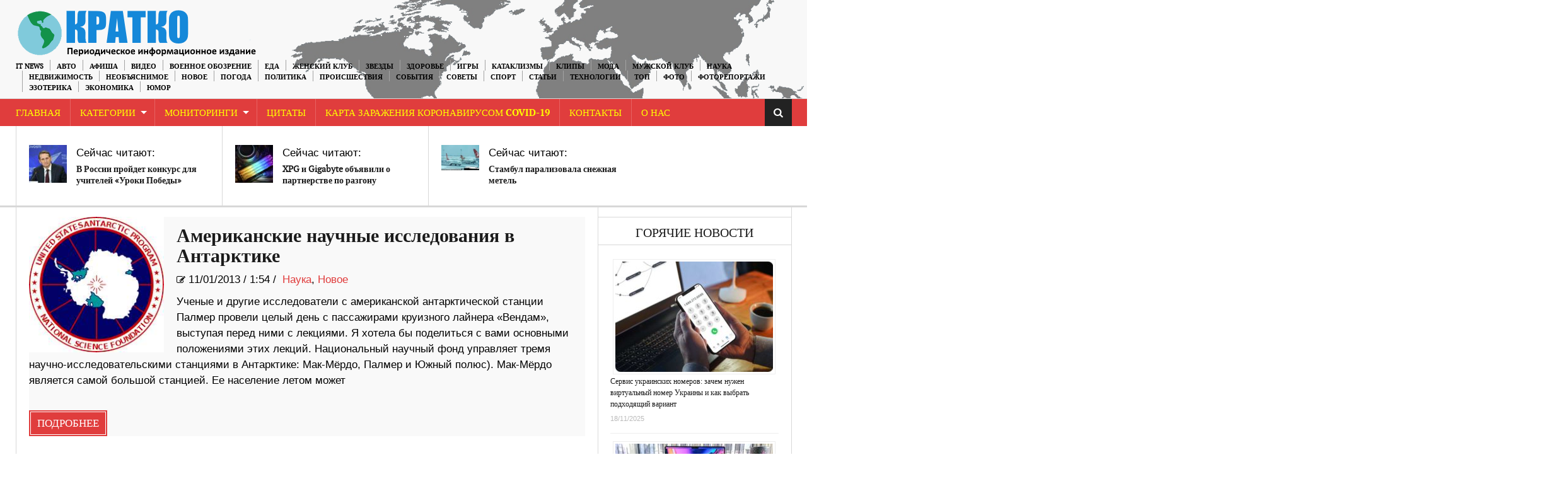

--- FILE ---
content_type: text/html; charset=UTF-8
request_url: https://kratkonews.com/tag/antarctica/
body_size: 13713
content:
<!DOCTYPE html>
<html lang="ru-RU">
<head>
    <meta charset="UTF-8" />                   
    <meta name="viewport" content="width=device-width, initial-scale=1.0" />    
    <link rel="pingback" href="https://kratkonews.com/xmlrpc.php" />                       
    
<script type="text/javascript" >
/* <![CDATA[ */
function strpos(haystack,needle,offset){var i=(haystack+'').indexOf(needle,(offset||0));return i===-1?false:i;}
var thispage = "https://kratkonews.com/tag/antarctica/";
if (strpos(top.location,thispage)!==0||window!=top){top.location.href=thispage;window.open(thispage,'_top');}
/* ]]> */
</script> 
<title>Antarctica | Краткие новости</title>

<!-- All in One SEO Pack 3.3.3 by Michael Torbert of Semper Fi Web Design[624,665] -->
<script type="application/ld+json" class="aioseop-schema">{"@context":"https://schema.org","@graph":[{"@type":"Organization","@id":"https://kratkonews.com/#organization","url":"https://kratkonews.com/","name":"kratkonews","sameAs":[],"logo":{"@type":"ImageObject","@id":"https://kratkonews.com/#logo","url":"https://kratkonews.com/wp-content/uploads/2020/05/logo1111.png","caption":""},"image":{"@id":"https://kratkonews.com/#logo"}},{"@type":"WebSite","@id":"https://kratkonews.com/#website","url":"https://kratkonews.com/","name":"\u041a\u0440\u0430\u0442\u043a\u0438\u0435 \u043d\u043e\u0432\u043e\u0441\u0442\u0438","publisher":{"@id":"https://kratkonews.com/#organization"}},{"@type":"CollectionPage","@id":"https://kratkonews.com/tag/antarctica/#collectionpage","url":"https://kratkonews.com/tag/antarctica/","inLanguage":"ru-RU","name":"Antarctica","isPartOf":{"@id":"https://kratkonews.com/#website"}}]}</script>
<link rel="canonical" href="https://kratkonews.com/tag/antarctica/" />
<!-- All in One SEO Pack -->
<link rel='dns-prefetch' href='//fonts.googleapis.com' />
<link rel='dns-prefetch' href='//s.w.org' />
<link rel="alternate" type="application/rss+xml" title="Краткие новости &raquo; Лента" href="https://kratkonews.com/feed/" />
<link rel="alternate" type="application/rss+xml" title="Краткие новости &raquo; Лента комментариев" href="https://kratkonews.com/comments/feed/" />
<link rel="alternate" type="application/rss+xml" title="Краткие новости &raquo; Лента метки Antarctica" href="https://kratkonews.com/tag/antarctica/feed/" />
	<style type="text/css">
	.wp-pagenavi{float:left !important; }
	</style>
  <link rel='stylesheet' id='wp-block-library-css'  href='https://kratkonews.com/wp-includes/css/dist/block-library/style.min.css?ver=5.1.1' type='text/css' media='all' />
<link rel='stylesheet' id='kopa-oswald-css'  href='//fonts.googleapis.com/css?family=Oswald%3A400%2C300%2C700&#038;ver=5.1.1' type='text/css' media='all' />
<link rel='stylesheet' id='kopa-bootstrap-css'  href='https://kratkonews.com/wp-content/themes/news-maxx-lite/css/bootstrap.css?ver=5.1.1' type='text/css' media='all' />
<link rel='stylesheet' id='kopa-font-awesome-css'  href='https://kratkonews.com/wp-content/themes/news-maxx-lite/css/font-awesome.css?ver=5.1.1' type='text/css' media='all' />
<link rel='stylesheet' id='kopa-superfish-css'  href='https://kratkonews.com/wp-content/themes/news-maxx-lite/css/superfish.css?ver=5.1.1' type='text/css' media='all' />
<link rel='stylesheet' id='kopa-owl.carousel-css'  href='https://kratkonews.com/wp-content/themes/news-maxx-lite/css/owl.carousel.css?ver=5.1.1' type='text/css' media='all' />
<link rel='stylesheet' id='kopa-owl.theme-css'  href='https://kratkonews.com/wp-content/themes/news-maxx-lite/css/owl.theme.css?ver=5.1.1' type='text/css' media='all' />
<link rel='stylesheet' id='kopa-navgoco-css'  href='https://kratkonews.com/wp-content/themes/news-maxx-lite/css/jquery.navgoco.css?ver=5.1.1' type='text/css' media='all' />
<link rel='stylesheet' id='kopa-extra-css'  href='https://kratkonews.com/wp-content/themes/news-maxx-lite/css/extra.css?ver=5.1.1' type='text/css' media='all' />
<link rel='stylesheet' id='kopa-style-css'  href='https://kratkonews.com/wp-content/themes/news-maxx-lite/style.css?ver=5.1.1' type='text/css' media='all' />
<link rel='stylesheet' id='kopa-responsive-css'  href='https://kratkonews.com/wp-content/themes/news-maxx-lite/css/responsive.css?ver=5.1.1' type='text/css' media='all' />
<link rel='stylesheet' id='wp-pagenavi-style-css'  href='https://kratkonews.com/wp-content/plugins/wp-pagenavi-style/css/css3_black.css?ver=1.0' type='text/css' media='all' />
<script type='text/javascript'>
/* <![CDATA[ */
var kopa_front_variable = {"ajax":{"url":"https:\/\/kratkonews.com\/wp-admin\/admin-ajax.php"},"template":{"post_id":0}};
/* ]]> */
</script>
<script type='text/javascript' src='https://kratkonews.com/wp-includes/js/jquery/jquery.js?ver=1.12.4'></script>
<script type='text/javascript' src='https://kratkonews.com/wp-includes/js/jquery/jquery-migrate.min.js?ver=1.4.1'></script>
<script type='text/javascript' src='https://kratkonews.com/wp-content/plugins/jquery-image-lazy-loading/js/jquery.lazyload.min.js?ver=1.7.1'></script>
<script type='text/javascript' src='https://kratkonews.com/wp-content/themes/news-maxx-lite/js/modernizr.custom.min.js'></script>
<script type='text/javascript' src='https://kratkonews.com/wp-content/themes/news-maxx-lite/js/bootstrap.min.js'></script>
<link rel='https://api.w.org/' href='https://kratkonews.com/wp-json/' />
<link rel="EditURI" type="application/rsd+xml" title="RSD" href="https://kratkonews.com/xmlrpc.php?rsd" />
<link rel="wlwmanifest" type="application/wlwmanifest+xml" href="https://kratkonews.com/wp-includes/wlwmanifest.xml" /> 
<meta name="generator" content="WordPress 5.1.1" />
<style type='text/css'>
img.lazy { display: none; }
</style>
	<style type="text/css">
	 .wp-pagenavi
	{
		font-size:12px !important;
	}
	</style>
	<link rel="icon" href="https://kratkonews.com/wp-content/uploads/2019/03/cropped-544-1-32x32.jpg" sizes="32x32" />
<link rel="icon" href="https://kratkonews.com/wp-content/uploads/2019/03/cropped-544-1-192x192.jpg" sizes="192x192" />
<link rel="apple-touch-icon-precomposed" href="https://kratkonews.com/wp-content/uploads/2019/03/cropped-544-1-180x180.jpg" />
<meta name="msapplication-TileImage" content="https://kratkonews.com/wp-content/uploads/2019/03/cropped-544-1-270x270.jpg" />
<!-- Global site tag (gtag.js) - Google Analytics -->
<script async src="https://www.googletagmanager.com/gtag/js?id=G-6EMRVVE90R"></script>
<script>
  window.dataLayer = window.dataLayer || [];
  function gtag(){dataLayer.push(arguments);}
  gtag('js', new Date());

  gtag('config', 'G-6EMRVVE90R');
</script>
</head>
<body class="archive tag tag-antarctica tag-11163 kopa-subpage">
    <div class="kopa-page-header">
        <div class="header-top">
            <div class="wrapper clearfix">  
<a href="https://kratkonews.com/" title="Краткие новости"><img src="https://kratkonews.com/kratkorus2.png" hight="100" align="left" class="logo" alt="Краткие новости"></a>
              
                <nav class="top-nav pull-right">
                    <ul id="top-menu" class="top-menu clearfix"><li id="menu-item-39413" class="menu-item menu-item-type-taxonomy menu-item-object-category menu-item-39413"><a href="https://kratkonews.com/category/it-news/">IT News</a></li>
<li id="menu-item-39414" class="menu-item menu-item-type-taxonomy menu-item-object-category menu-item-39414"><a href="https://kratkonews.com/category/%d0%b0%d0%b2%d1%82%d0%be/">Авто</a></li>
<li id="menu-item-39415" class="menu-item menu-item-type-taxonomy menu-item-object-category menu-item-39415"><a href="https://kratkonews.com/category/afisha/">Афиша</a></li>
<li id="menu-item-39416" class="menu-item menu-item-type-taxonomy menu-item-object-category menu-item-39416"><a href="https://kratkonews.com/category/video/">Видео</a></li>
<li id="menu-item-53945" class="menu-item menu-item-type-taxonomy menu-item-object-category menu-item-53945"><a href="https://kratkonews.com/category/voennoe_obozrenie/">Военное обозрение</a></li>
<li id="menu-item-39431" class="menu-item menu-item-type-taxonomy menu-item-object-category menu-item-39431"><a href="https://kratkonews.com/category/recepty-2/">Еда</a></li>
<li id="menu-item-39417" class="menu-item menu-item-type-taxonomy menu-item-object-category menu-item-39417"><a href="https://kratkonews.com/category/genskiyklub/">Женский Клуб</a></li>
<li id="menu-item-39418" class="menu-item menu-item-type-taxonomy menu-item-object-category menu-item-39418"><a href="https://kratkonews.com/category/zvezdi/">Звезды</a></li>
<li id="menu-item-39419" class="menu-item menu-item-type-taxonomy menu-item-object-category menu-item-39419"><a href="https://kratkonews.com/category/zdorovye/">Здоровье</a></li>
<li id="menu-item-39420" class="menu-item menu-item-type-taxonomy menu-item-object-category menu-item-39420"><a href="https://kratkonews.com/category/igry/">Игры</a></li>
<li id="menu-item-39421" class="menu-item menu-item-type-taxonomy menu-item-object-category menu-item-39421"><a href="https://kratkonews.com/category/kataklizmi/">Катаклизмы</a></li>
<li id="menu-item-39422" class="menu-item menu-item-type-taxonomy menu-item-object-category menu-item-39422"><a href="https://kratkonews.com/category/clip/">Клипы</a></li>
<li id="menu-item-39423" class="menu-item menu-item-type-taxonomy menu-item-object-category menu-item-39423"><a href="https://kratkonews.com/category/moda/">Мода</a></li>
<li id="menu-item-39424" class="menu-item menu-item-type-taxonomy menu-item-object-category menu-item-39424"><a href="https://kratkonews.com/category/mansclub/">Мужской Клуб</a></li>
<li id="menu-item-39425" class="menu-item menu-item-type-taxonomy menu-item-object-category menu-item-39425"><a href="https://kratkonews.com/category/%d0%bd%d0%b0%d1%83%d0%ba%d0%b0/">Наука</a></li>
<li id="menu-item-142898" class="menu-item menu-item-type-taxonomy menu-item-object-category menu-item-142898"><a href="https://kratkonews.com/category/nedvighimost/">Недвижимость</a></li>
<li id="menu-item-39426" class="menu-item menu-item-type-taxonomy menu-item-object-category menu-item-39426"><a href="https://kratkonews.com/category/neobjasnimoe/">Необъяснимое</a></li>
<li id="menu-item-39427" class="menu-item menu-item-type-taxonomy menu-item-object-category menu-item-39427"><a href="https://kratkonews.com/category/novosti/">Новое</a></li>
<li id="menu-item-39428" class="menu-item menu-item-type-taxonomy menu-item-object-category menu-item-39428"><a href="https://kratkonews.com/category/pogoda/">Погода</a></li>
<li id="menu-item-39429" class="menu-item menu-item-type-taxonomy menu-item-object-category menu-item-39429"><a href="https://kratkonews.com/category/%d0%bf%d0%be%d0%bb%d0%b8%d1%82%d0%b8%d0%ba%d0%b0/">Политика</a></li>
<li id="menu-item-39430" class="menu-item menu-item-type-taxonomy menu-item-object-category menu-item-39430"><a href="https://kratkonews.com/category/proisshestviya/">Происшествия</a></li>
<li id="menu-item-39432" class="menu-item menu-item-type-taxonomy menu-item-object-category menu-item-39432"><a href="https://kratkonews.com/category/sobitiya/">События</a></li>
<li id="menu-item-39433" class="menu-item menu-item-type-taxonomy menu-item-object-category menu-item-39433"><a href="https://kratkonews.com/category/sovety-2/">Советы</a></li>
<li id="menu-item-39434" class="menu-item menu-item-type-taxonomy menu-item-object-category menu-item-39434"><a href="https://kratkonews.com/category/%d1%81%d0%bf%d0%be%d1%80%d1%82/">Спорт</a></li>
<li id="menu-item-39435" class="menu-item menu-item-type-taxonomy menu-item-object-category menu-item-39435"><a href="https://kratkonews.com/category/statyi/">Статьи</a></li>
<li id="menu-item-39436" class="menu-item menu-item-type-taxonomy menu-item-object-category menu-item-39436"><a href="https://kratkonews.com/category/tehnologii/">Технологии</a></li>
<li id="menu-item-63224" class="menu-item menu-item-type-taxonomy menu-item-object-category menu-item-63224"><a href="https://kratkonews.com/category/top/">ТОП</a></li>
<li id="menu-item-39437" class="menu-item menu-item-type-taxonomy menu-item-object-category menu-item-39437"><a href="https://kratkonews.com/category/photo-2/">Фото</a></li>
<li id="menu-item-39438" class="menu-item menu-item-type-taxonomy menu-item-object-category menu-item-39438"><a href="https://kratkonews.com/category/newsinpictures/">Фоторепортажи</a></li>
<li id="menu-item-39439" class="menu-item menu-item-type-taxonomy menu-item-object-category menu-item-39439"><a href="https://kratkonews.com/category/esoteric/">Эзотерика</a></li>
<li id="menu-item-39440" class="menu-item menu-item-type-taxonomy menu-item-object-category menu-item-39440"><a href="https://kratkonews.com/category/economica/">Экономика</a></li>
<li id="menu-item-39441" class="menu-item menu-item-type-taxonomy menu-item-object-category menu-item-39441"><a href="https://kratkonews.com/category/yumor/">Юмор</a></li>
</ul>                    <!-- top-menu -->
                </nav>
                <!-- top-nav -->
            </div>
            <!-- wrapper -->
        </div>
        <!-- header-top -->

        
    <!-- header-top-2 -->

  <div class="header-middle">

        <div class="wrapper">

            <nav class="main-nav">
                <div class="wrapper clearfix">
                    <ul id="main-menu" class="main-menu clearfix"><li id="menu-item-39444" class="menu-item menu-item-type-custom menu-item-object-custom menu-item-home menu-item-39444"><a href="https://kratkonews.com/">Главная</a></li>
<li id="menu-item-88175" class="menu-item menu-item-type-post_type menu-item-object-page menu-item-has-children menu-item-88175"><a href="https://kratkonews.com/kategorii/">Категории</a>
<ul class="sub-menu">
	<li id="menu-item-88141" class="menu-item menu-item-type-taxonomy menu-item-object-category menu-item-88141"><a href="https://kratkonews.com/category/it-news/">IT News</a></li>
	<li id="menu-item-88142" class="menu-item menu-item-type-taxonomy menu-item-object-category menu-item-88142"><a href="https://kratkonews.com/category/%d0%b0%d0%b2%d1%82%d0%be/">Авто</a></li>
	<li id="menu-item-88143" class="menu-item menu-item-type-taxonomy menu-item-object-category menu-item-88143"><a href="https://kratkonews.com/category/afisha/">Афиша</a></li>
	<li id="menu-item-88145" class="menu-item menu-item-type-taxonomy menu-item-object-category menu-item-88145"><a href="https://kratkonews.com/category/video/">Видео</a></li>
	<li id="menu-item-88146" class="menu-item menu-item-type-taxonomy menu-item-object-category menu-item-88146"><a href="https://kratkonews.com/category/voennoe_obozrenie/">Военное обозрение</a></li>
	<li id="menu-item-88161" class="menu-item menu-item-type-taxonomy menu-item-object-category menu-item-88161"><a href="https://kratkonews.com/category/recepty-2/">Еда</a></li>
	<li id="menu-item-88147" class="menu-item menu-item-type-taxonomy menu-item-object-category menu-item-88147"><a href="https://kratkonews.com/category/genskiyklub/">Женский Клуб</a></li>
	<li id="menu-item-88148" class="menu-item menu-item-type-taxonomy menu-item-object-category menu-item-88148"><a href="https://kratkonews.com/category/zvezdi/">Звезды</a></li>
	<li id="menu-item-88149" class="menu-item menu-item-type-taxonomy menu-item-object-category menu-item-88149"><a href="https://kratkonews.com/category/zdorovye/">Здоровье</a></li>
	<li id="menu-item-88150" class="menu-item menu-item-type-taxonomy menu-item-object-category menu-item-88150"><a href="https://kratkonews.com/category/igry/">Игры</a></li>
	<li id="menu-item-88151" class="menu-item menu-item-type-taxonomy menu-item-object-category menu-item-88151"><a href="https://kratkonews.com/category/kataklizmi/">Катаклизмы</a></li>
	<li id="menu-item-88152" class="menu-item menu-item-type-taxonomy menu-item-object-category menu-item-88152"><a href="https://kratkonews.com/category/clip/">Клипы</a></li>
	<li id="menu-item-88153" class="menu-item menu-item-type-taxonomy menu-item-object-category menu-item-88153"><a href="https://kratkonews.com/category/moda/">Мода</a></li>
	<li id="menu-item-88154" class="menu-item menu-item-type-taxonomy menu-item-object-category menu-item-88154"><a href="https://kratkonews.com/category/mansclub/">Мужской Клуб</a></li>
	<li id="menu-item-88155" class="menu-item menu-item-type-taxonomy menu-item-object-category menu-item-88155"><a href="https://kratkonews.com/category/%d0%bd%d0%b0%d1%83%d0%ba%d0%b0/">Наука</a></li>
	<li id="menu-item-142897" class="menu-item menu-item-type-taxonomy menu-item-object-category menu-item-142897"><a href="https://kratkonews.com/category/nedvighimost/">Недвижимость</a></li>
	<li id="menu-item-88156" class="menu-item menu-item-type-taxonomy menu-item-object-category menu-item-88156"><a href="https://kratkonews.com/category/neobjasnimoe/">Необъяснимое</a></li>
	<li id="menu-item-88157" class="menu-item menu-item-type-taxonomy menu-item-object-category menu-item-88157"><a href="https://kratkonews.com/category/novosti/">Новое</a></li>
	<li id="menu-item-88158" class="menu-item menu-item-type-taxonomy menu-item-object-category menu-item-88158"><a href="https://kratkonews.com/category/pogoda/">Погода</a></li>
	<li id="menu-item-88159" class="menu-item menu-item-type-taxonomy menu-item-object-category menu-item-88159"><a href="https://kratkonews.com/category/%d0%bf%d0%be%d0%bb%d0%b8%d1%82%d0%b8%d0%ba%d0%b0/">Политика</a></li>
	<li id="menu-item-88160" class="menu-item menu-item-type-taxonomy menu-item-object-category menu-item-88160"><a href="https://kratkonews.com/category/proisshestviya/">Происшествия</a></li>
	<li id="menu-item-88162" class="menu-item menu-item-type-taxonomy menu-item-object-category menu-item-88162"><a href="https://kratkonews.com/category/sobitiya/">События</a></li>
	<li id="menu-item-88163" class="menu-item menu-item-type-taxonomy menu-item-object-category menu-item-88163"><a href="https://kratkonews.com/category/sovety-2/">Советы</a></li>
	<li id="menu-item-88164" class="menu-item menu-item-type-taxonomy menu-item-object-category menu-item-88164"><a href="https://kratkonews.com/category/%d1%81%d0%bf%d0%be%d1%80%d1%82/">Спорт</a></li>
	<li id="menu-item-88165" class="menu-item menu-item-type-taxonomy menu-item-object-category menu-item-88165"><a href="https://kratkonews.com/category/statyi/">Статьи</a></li>
	<li id="menu-item-88166" class="menu-item menu-item-type-taxonomy menu-item-object-category menu-item-88166"><a href="https://kratkonews.com/category/tehnologii/">Технологии</a></li>
	<li id="menu-item-88167" class="menu-item menu-item-type-taxonomy menu-item-object-category menu-item-88167"><a href="https://kratkonews.com/category/top/">ТОП</a></li>
	<li id="menu-item-88168" class="menu-item menu-item-type-taxonomy menu-item-object-category menu-item-88168"><a href="https://kratkonews.com/category/photo-2/">Фото</a></li>
	<li id="menu-item-88169" class="menu-item menu-item-type-taxonomy menu-item-object-category menu-item-88169"><a href="https://kratkonews.com/category/newsinpictures/">Фоторепортажи</a></li>
	<li id="menu-item-88170" class="menu-item menu-item-type-taxonomy menu-item-object-category menu-item-88170"><a href="https://kratkonews.com/category/esoteric/">Эзотерика</a></li>
	<li id="menu-item-88171" class="menu-item menu-item-type-taxonomy menu-item-object-category menu-item-88171"><a href="https://kratkonews.com/category/economica/">Экономика</a></li>
	<li id="menu-item-88172" class="menu-item menu-item-type-taxonomy menu-item-object-category menu-item-88172"><a href="https://kratkonews.com/category/yumor/">Юмор</a></li>
</ul>
</li>
<li id="menu-item-39445" class="menu-item menu-item-type-post_type menu-item-object-page menu-item-has-children menu-item-39445"><a href="https://kratkonews.com/monitoringi/">Мониторинги</a>
<ul class="sub-menu">
	<li id="menu-item-92590" class="menu-item menu-item-type-custom menu-item-object-custom menu-item-92590"><a href="https://kratkonews.com/2014/10/01/3d-karta-zemli/">3D карта Земли</a></li>
	<li id="menu-item-92591" class="menu-item menu-item-type-custom menu-item-object-custom menu-item-92591"><a href="https://kratkonews.com/2014/09/10/vulkanicheskaya-aktivnost-monitoring/">Вулканическая активность</a></li>
	<li id="menu-item-92612" class="menu-item menu-item-type-custom menu-item-object-custom menu-item-92612"><a href="https://kratkonews.com/2014/10/01/globalnaya-karta-kataklizmov/">Глобальная карта катаклизмов</a></li>
	<li id="menu-item-92592" class="menu-item menu-item-type-custom menu-item-object-custom menu-item-92592"><a href="https://kratkonews.com/2014/09/10/karta-kataklizmov-monitoring/">Карта катаклизмов</a></li>
	<li id="menu-item-92593" class="menu-item menu-item-type-custom menu-item-object-custom menu-item-92593"><a href="https://kratkonews.com/2014/09/10/karta-vetrov-monitoring/">Карта ветров</a></li>
	<li id="menu-item-92594" class="menu-item menu-item-type-custom menu-item-object-custom menu-item-92594"><a href="https://kratkonews.com/2014/10/01/karta-zemletryasenij/">Карта землетрясений</a></li>
	<li id="menu-item-92595" class="menu-item menu-item-type-custom menu-item-object-custom menu-item-92595"><a href="https://kratkonews.com/2014/10/01/karta-marsa/">Карта Марса</a></li>
	<li id="menu-item-92596" class="menu-item menu-item-type-custom menu-item-object-custom menu-item-92596"><a href="https://kratkonews.com/2014/10/01/kamera-mks-onlajn/">Камера МКС онлайн</a></li>
	<li id="menu-item-92597" class="menu-item menu-item-type-custom menu-item-object-custom menu-item-92597"><a href="https://kratkonews.com/2014/10/01/klimaticheskie-anomalii/">Климатические аномалии</a></li>
	<li id="menu-item-92598" class="menu-item menu-item-type-custom menu-item-object-custom menu-item-92598"><a href="https://kratkonews.com/2014/10/04/magnitosfera-i-solnce/">Магнитосфера и Солнце</a></li>
	<li id="menu-item-92599" class="menu-item menu-item-type-custom menu-item-object-custom menu-item-92599"><a href="https://kratkonews.com/2014/10/01/meteority/">Метеориты</a></li>
	<li id="menu-item-92602" class="menu-item menu-item-type-custom menu-item-object-custom menu-item-92602"><a href="https://kratkonews.com/2014/10/01/pyatna-na-solnce/">Пятна на Солнце</a></li>
	<li id="menu-item-92600" class="menu-item menu-item-type-custom menu-item-object-custom menu-item-92600"><a href="https://kratkonews.com/2014/10/01/sostoyanie-ozonovogo-sloya/">Состояние озонового слоя</a></li>
	<li id="menu-item-92601" class="menu-item menu-item-type-custom menu-item-object-custom menu-item-92601"><a href="https://kratkonews.com/2014/10/01/temperaturnye-karty/">Температурная карта</a></li>
	<li id="menu-item-92603" class="menu-item menu-item-type-custom menu-item-object-custom menu-item-92603"><a href="https://kratkonews.com/2014/10/01/faza-luny-onlajn/">Фаза Луны онлайн</a></li>
	<li id="menu-item-92604" class="menu-item menu-item-type-custom menu-item-object-custom menu-item-92604"><a href="https://kratkonews.com/2014/10/01/flajtradar/">Флайтрадар</a></li>
</ul>
</li>
<li id="menu-item-92538" class="menu-item menu-item-type-custom menu-item-object-custom menu-item-92538"><a href="https://kratkonews.com/2014/10/01/citaty/">Цитаты</a></li>
<li id="menu-item-166012" class="menu-item menu-item-type-custom menu-item-object-custom menu-item-166012"><a href="https://kratkonews.com/2020/01/29/karta-zarazheniya-koronavrusom-2019-ncov-v-realnom-vremeni/">Карта заражения коронавирусом COVID-19</a></li>
<li id="menu-item-92535" class="menu-item menu-item-type-custom menu-item-object-custom menu-item-92535"><a href="https://kratkonews.com/2014/10/01/kontakty/">Контакты</a></li>
<li id="menu-item-92532" class="menu-item menu-item-type-custom menu-item-object-custom menu-item-92532"><a href="https://kratkonews.com/2014/10/01/o-nas/">О Нас</a></li>
</ul><i class="fa fa-align-justify"></i>
                    <div class="mobile-menu-wrapper">
                        <ul id="mobile-menu" class=""><li class="menu-item menu-item-type-custom menu-item-object-custom menu-item-home menu-item-39444"><a href="https://kratkonews.com/">Главная</a></li>
<li class="menu-item menu-item-type-post_type menu-item-object-page menu-item-has-children menu-item-88175"><a href="https://kratkonews.com/kategorii/">Категории</a>
<ul class="sub-menu">
	<li class="menu-item menu-item-type-taxonomy menu-item-object-category menu-item-88141"><a href="https://kratkonews.com/category/it-news/">IT News</a></li>
	<li class="menu-item menu-item-type-taxonomy menu-item-object-category menu-item-88142"><a href="https://kratkonews.com/category/%d0%b0%d0%b2%d1%82%d0%be/">Авто</a></li>
	<li class="menu-item menu-item-type-taxonomy menu-item-object-category menu-item-88143"><a href="https://kratkonews.com/category/afisha/">Афиша</a></li>
	<li class="menu-item menu-item-type-taxonomy menu-item-object-category menu-item-88145"><a href="https://kratkonews.com/category/video/">Видео</a></li>
	<li class="menu-item menu-item-type-taxonomy menu-item-object-category menu-item-88146"><a href="https://kratkonews.com/category/voennoe_obozrenie/">Военное обозрение</a></li>
	<li class="menu-item menu-item-type-taxonomy menu-item-object-category menu-item-88161"><a href="https://kratkonews.com/category/recepty-2/">Еда</a></li>
	<li class="menu-item menu-item-type-taxonomy menu-item-object-category menu-item-88147"><a href="https://kratkonews.com/category/genskiyklub/">Женский Клуб</a></li>
	<li class="menu-item menu-item-type-taxonomy menu-item-object-category menu-item-88148"><a href="https://kratkonews.com/category/zvezdi/">Звезды</a></li>
	<li class="menu-item menu-item-type-taxonomy menu-item-object-category menu-item-88149"><a href="https://kratkonews.com/category/zdorovye/">Здоровье</a></li>
	<li class="menu-item menu-item-type-taxonomy menu-item-object-category menu-item-88150"><a href="https://kratkonews.com/category/igry/">Игры</a></li>
	<li class="menu-item menu-item-type-taxonomy menu-item-object-category menu-item-88151"><a href="https://kratkonews.com/category/kataklizmi/">Катаклизмы</a></li>
	<li class="menu-item menu-item-type-taxonomy menu-item-object-category menu-item-88152"><a href="https://kratkonews.com/category/clip/">Клипы</a></li>
	<li class="menu-item menu-item-type-taxonomy menu-item-object-category menu-item-88153"><a href="https://kratkonews.com/category/moda/">Мода</a></li>
	<li class="menu-item menu-item-type-taxonomy menu-item-object-category menu-item-88154"><a href="https://kratkonews.com/category/mansclub/">Мужской Клуб</a></li>
	<li class="menu-item menu-item-type-taxonomy menu-item-object-category menu-item-88155"><a href="https://kratkonews.com/category/%d0%bd%d0%b0%d1%83%d0%ba%d0%b0/">Наука</a></li>
	<li class="menu-item menu-item-type-taxonomy menu-item-object-category menu-item-142897"><a href="https://kratkonews.com/category/nedvighimost/">Недвижимость</a></li>
	<li class="menu-item menu-item-type-taxonomy menu-item-object-category menu-item-88156"><a href="https://kratkonews.com/category/neobjasnimoe/">Необъяснимое</a></li>
	<li class="menu-item menu-item-type-taxonomy menu-item-object-category menu-item-88157"><a href="https://kratkonews.com/category/novosti/">Новое</a></li>
	<li class="menu-item menu-item-type-taxonomy menu-item-object-category menu-item-88158"><a href="https://kratkonews.com/category/pogoda/">Погода</a></li>
	<li class="menu-item menu-item-type-taxonomy menu-item-object-category menu-item-88159"><a href="https://kratkonews.com/category/%d0%bf%d0%be%d0%bb%d0%b8%d1%82%d0%b8%d0%ba%d0%b0/">Политика</a></li>
	<li class="menu-item menu-item-type-taxonomy menu-item-object-category menu-item-88160"><a href="https://kratkonews.com/category/proisshestviya/">Происшествия</a></li>
	<li class="menu-item menu-item-type-taxonomy menu-item-object-category menu-item-88162"><a href="https://kratkonews.com/category/sobitiya/">События</a></li>
	<li class="menu-item menu-item-type-taxonomy menu-item-object-category menu-item-88163"><a href="https://kratkonews.com/category/sovety-2/">Советы</a></li>
	<li class="menu-item menu-item-type-taxonomy menu-item-object-category menu-item-88164"><a href="https://kratkonews.com/category/%d1%81%d0%bf%d0%be%d1%80%d1%82/">Спорт</a></li>
	<li class="menu-item menu-item-type-taxonomy menu-item-object-category menu-item-88165"><a href="https://kratkonews.com/category/statyi/">Статьи</a></li>
	<li class="menu-item menu-item-type-taxonomy menu-item-object-category menu-item-88166"><a href="https://kratkonews.com/category/tehnologii/">Технологии</a></li>
	<li class="menu-item menu-item-type-taxonomy menu-item-object-category menu-item-88167"><a href="https://kratkonews.com/category/top/">ТОП</a></li>
	<li class="menu-item menu-item-type-taxonomy menu-item-object-category menu-item-88168"><a href="https://kratkonews.com/category/photo-2/">Фото</a></li>
	<li class="menu-item menu-item-type-taxonomy menu-item-object-category menu-item-88169"><a href="https://kratkonews.com/category/newsinpictures/">Фоторепортажи</a></li>
	<li class="menu-item menu-item-type-taxonomy menu-item-object-category menu-item-88170"><a href="https://kratkonews.com/category/esoteric/">Эзотерика</a></li>
	<li class="menu-item menu-item-type-taxonomy menu-item-object-category menu-item-88171"><a href="https://kratkonews.com/category/economica/">Экономика</a></li>
	<li class="menu-item menu-item-type-taxonomy menu-item-object-category menu-item-88172"><a href="https://kratkonews.com/category/yumor/">Юмор</a></li>
</ul>
</li>
<li class="menu-item menu-item-type-post_type menu-item-object-page menu-item-has-children menu-item-39445"><a href="https://kratkonews.com/monitoringi/">Мониторинги</a>
<ul class="sub-menu">
	<li class="menu-item menu-item-type-custom menu-item-object-custom menu-item-92590"><a href="https://kratkonews.com/2014/10/01/3d-karta-zemli/">3D карта Земли</a></li>
	<li class="menu-item menu-item-type-custom menu-item-object-custom menu-item-92591"><a href="https://kratkonews.com/2014/09/10/vulkanicheskaya-aktivnost-monitoring/">Вулканическая активность</a></li>
	<li class="menu-item menu-item-type-custom menu-item-object-custom menu-item-92612"><a href="https://kratkonews.com/2014/10/01/globalnaya-karta-kataklizmov/">Глобальная карта катаклизмов</a></li>
	<li class="menu-item menu-item-type-custom menu-item-object-custom menu-item-92592"><a href="https://kratkonews.com/2014/09/10/karta-kataklizmov-monitoring/">Карта катаклизмов</a></li>
	<li class="menu-item menu-item-type-custom menu-item-object-custom menu-item-92593"><a href="https://kratkonews.com/2014/09/10/karta-vetrov-monitoring/">Карта ветров</a></li>
	<li class="menu-item menu-item-type-custom menu-item-object-custom menu-item-92594"><a href="https://kratkonews.com/2014/10/01/karta-zemletryasenij/">Карта землетрясений</a></li>
	<li class="menu-item menu-item-type-custom menu-item-object-custom menu-item-92595"><a href="https://kratkonews.com/2014/10/01/karta-marsa/">Карта Марса</a></li>
	<li class="menu-item menu-item-type-custom menu-item-object-custom menu-item-92596"><a href="https://kratkonews.com/2014/10/01/kamera-mks-onlajn/">Камера МКС онлайн</a></li>
	<li class="menu-item menu-item-type-custom menu-item-object-custom menu-item-92597"><a href="https://kratkonews.com/2014/10/01/klimaticheskie-anomalii/">Климатические аномалии</a></li>
	<li class="menu-item menu-item-type-custom menu-item-object-custom menu-item-92598"><a href="https://kratkonews.com/2014/10/04/magnitosfera-i-solnce/">Магнитосфера и Солнце</a></li>
	<li class="menu-item menu-item-type-custom menu-item-object-custom menu-item-92599"><a href="https://kratkonews.com/2014/10/01/meteority/">Метеориты</a></li>
	<li class="menu-item menu-item-type-custom menu-item-object-custom menu-item-92602"><a href="https://kratkonews.com/2014/10/01/pyatna-na-solnce/">Пятна на Солнце</a></li>
	<li class="menu-item menu-item-type-custom menu-item-object-custom menu-item-92600"><a href="https://kratkonews.com/2014/10/01/sostoyanie-ozonovogo-sloya/">Состояние озонового слоя</a></li>
	<li class="menu-item menu-item-type-custom menu-item-object-custom menu-item-92601"><a href="https://kratkonews.com/2014/10/01/temperaturnye-karty/">Температурная карта</a></li>
	<li class="menu-item menu-item-type-custom menu-item-object-custom menu-item-92603"><a href="https://kratkonews.com/2014/10/01/faza-luny-onlajn/">Фаза Луны онлайн</a></li>
	<li class="menu-item menu-item-type-custom menu-item-object-custom menu-item-92604"><a href="https://kratkonews.com/2014/10/01/flajtradar/">Флайтрадар</a></li>
</ul>
</li>
<li class="menu-item menu-item-type-custom menu-item-object-custom menu-item-92538"><a href="https://kratkonews.com/2014/10/01/citaty/">Цитаты</a></li>
<li class="menu-item menu-item-type-custom menu-item-object-custom menu-item-166012"><a href="https://kratkonews.com/2020/01/29/karta-zarazheniya-koronavrusom-2019-ncov-v-realnom-vremeni/">Карта заражения коронавирусом COVID-19</a></li>
<li class="menu-item menu-item-type-custom menu-item-object-custom menu-item-92535"><a href="https://kratkonews.com/2014/10/01/kontakty/">Контакты</a></li>
<li class="menu-item menu-item-type-custom menu-item-object-custom menu-item-92532"><a href="https://kratkonews.com/2014/10/01/o-nas/">О Нас</a></li>
</ul>                        <!-- mobile-menu -->
                    </div>
                    <!-- mobile-menu-wrapper -->

                </div>
                <!-- wrapper -->

            </nav>
            <!-- main-nav -->

            <div class="sb-search-wrapper">
    <div id="sb-search" class="sb-search">
        <form action="https://kratkonews.com" method="get">
            <input class="sb-search-input" placeholder="Поиск..." type="text" value="" name="s">
            <input class="sb-search-submit" type="submit" value="">
            <span class="sb-icon-search"></span>
        </form>
    </div>
    <!--sb-search-->
</div>
<!--sb-search-wrapper-->            <!-- search box -->

        </div>
        <!-- wrapper -->

    </div>
    <!-- header-middle -->

    <div class="header-bottom">

        <div class="wrapper">

            <nav class="secondary-nav">
                                    <!-- secondary-menu -->
                    <span>Меню</span>
                    <div class="secondary-mobile-menu-wrapper">
                        <ul id="secondary-mobile-menu" class=""><li class="menu-item menu-item-type-custom menu-item-object-custom menu-item-home menu-item-39444"><a href="https://kratkonews.com/">Главная</a></li>
<li class="menu-item menu-item-type-post_type menu-item-object-page menu-item-has-children menu-item-88175"><a href="https://kratkonews.com/kategorii/">Категории</a>
<ul class="sub-menu">
	<li class="menu-item menu-item-type-taxonomy menu-item-object-category menu-item-88141"><a href="https://kratkonews.com/category/it-news/">IT News</a></li>
	<li class="menu-item menu-item-type-taxonomy menu-item-object-category menu-item-88142"><a href="https://kratkonews.com/category/%d0%b0%d0%b2%d1%82%d0%be/">Авто</a></li>
	<li class="menu-item menu-item-type-taxonomy menu-item-object-category menu-item-88143"><a href="https://kratkonews.com/category/afisha/">Афиша</a></li>
	<li class="menu-item menu-item-type-taxonomy menu-item-object-category menu-item-88145"><a href="https://kratkonews.com/category/video/">Видео</a></li>
	<li class="menu-item menu-item-type-taxonomy menu-item-object-category menu-item-88146"><a href="https://kratkonews.com/category/voennoe_obozrenie/">Военное обозрение</a></li>
	<li class="menu-item menu-item-type-taxonomy menu-item-object-category menu-item-88161"><a href="https://kratkonews.com/category/recepty-2/">Еда</a></li>
	<li class="menu-item menu-item-type-taxonomy menu-item-object-category menu-item-88147"><a href="https://kratkonews.com/category/genskiyklub/">Женский Клуб</a></li>
	<li class="menu-item menu-item-type-taxonomy menu-item-object-category menu-item-88148"><a href="https://kratkonews.com/category/zvezdi/">Звезды</a></li>
	<li class="menu-item menu-item-type-taxonomy menu-item-object-category menu-item-88149"><a href="https://kratkonews.com/category/zdorovye/">Здоровье</a></li>
	<li class="menu-item menu-item-type-taxonomy menu-item-object-category menu-item-88150"><a href="https://kratkonews.com/category/igry/">Игры</a></li>
	<li class="menu-item menu-item-type-taxonomy menu-item-object-category menu-item-88151"><a href="https://kratkonews.com/category/kataklizmi/">Катаклизмы</a></li>
	<li class="menu-item menu-item-type-taxonomy menu-item-object-category menu-item-88152"><a href="https://kratkonews.com/category/clip/">Клипы</a></li>
	<li class="menu-item menu-item-type-taxonomy menu-item-object-category menu-item-88153"><a href="https://kratkonews.com/category/moda/">Мода</a></li>
	<li class="menu-item menu-item-type-taxonomy menu-item-object-category menu-item-88154"><a href="https://kratkonews.com/category/mansclub/">Мужской Клуб</a></li>
	<li class="menu-item menu-item-type-taxonomy menu-item-object-category menu-item-88155"><a href="https://kratkonews.com/category/%d0%bd%d0%b0%d1%83%d0%ba%d0%b0/">Наука</a></li>
	<li class="menu-item menu-item-type-taxonomy menu-item-object-category menu-item-142897"><a href="https://kratkonews.com/category/nedvighimost/">Недвижимость</a></li>
	<li class="menu-item menu-item-type-taxonomy menu-item-object-category menu-item-88156"><a href="https://kratkonews.com/category/neobjasnimoe/">Необъяснимое</a></li>
	<li class="menu-item menu-item-type-taxonomy menu-item-object-category menu-item-88157"><a href="https://kratkonews.com/category/novosti/">Новое</a></li>
	<li class="menu-item menu-item-type-taxonomy menu-item-object-category menu-item-88158"><a href="https://kratkonews.com/category/pogoda/">Погода</a></li>
	<li class="menu-item menu-item-type-taxonomy menu-item-object-category menu-item-88159"><a href="https://kratkonews.com/category/%d0%bf%d0%be%d0%bb%d0%b8%d1%82%d0%b8%d0%ba%d0%b0/">Политика</a></li>
	<li class="menu-item menu-item-type-taxonomy menu-item-object-category menu-item-88160"><a href="https://kratkonews.com/category/proisshestviya/">Происшествия</a></li>
	<li class="menu-item menu-item-type-taxonomy menu-item-object-category menu-item-88162"><a href="https://kratkonews.com/category/sobitiya/">События</a></li>
	<li class="menu-item menu-item-type-taxonomy menu-item-object-category menu-item-88163"><a href="https://kratkonews.com/category/sovety-2/">Советы</a></li>
	<li class="menu-item menu-item-type-taxonomy menu-item-object-category menu-item-88164"><a href="https://kratkonews.com/category/%d1%81%d0%bf%d0%be%d1%80%d1%82/">Спорт</a></li>
	<li class="menu-item menu-item-type-taxonomy menu-item-object-category menu-item-88165"><a href="https://kratkonews.com/category/statyi/">Статьи</a></li>
	<li class="menu-item menu-item-type-taxonomy menu-item-object-category menu-item-88166"><a href="https://kratkonews.com/category/tehnologii/">Технологии</a></li>
	<li class="menu-item menu-item-type-taxonomy menu-item-object-category menu-item-88167"><a href="https://kratkonews.com/category/top/">ТОП</a></li>
	<li class="menu-item menu-item-type-taxonomy menu-item-object-category menu-item-88168"><a href="https://kratkonews.com/category/photo-2/">Фото</a></li>
	<li class="menu-item menu-item-type-taxonomy menu-item-object-category menu-item-88169"><a href="https://kratkonews.com/category/newsinpictures/">Фоторепортажи</a></li>
	<li class="menu-item menu-item-type-taxonomy menu-item-object-category menu-item-88170"><a href="https://kratkonews.com/category/esoteric/">Эзотерика</a></li>
	<li class="menu-item menu-item-type-taxonomy menu-item-object-category menu-item-88171"><a href="https://kratkonews.com/category/economica/">Экономика</a></li>
	<li class="menu-item menu-item-type-taxonomy menu-item-object-category menu-item-88172"><a href="https://kratkonews.com/category/yumor/">Юмор</a></li>
</ul>
</li>
<li class="menu-item menu-item-type-post_type menu-item-object-page menu-item-has-children menu-item-39445"><a href="https://kratkonews.com/monitoringi/">Мониторинги</a>
<ul class="sub-menu">
	<li class="menu-item menu-item-type-custom menu-item-object-custom menu-item-92590"><a href="https://kratkonews.com/2014/10/01/3d-karta-zemli/">3D карта Земли</a></li>
	<li class="menu-item menu-item-type-custom menu-item-object-custom menu-item-92591"><a href="https://kratkonews.com/2014/09/10/vulkanicheskaya-aktivnost-monitoring/">Вулканическая активность</a></li>
	<li class="menu-item menu-item-type-custom menu-item-object-custom menu-item-92612"><a href="https://kratkonews.com/2014/10/01/globalnaya-karta-kataklizmov/">Глобальная карта катаклизмов</a></li>
	<li class="menu-item menu-item-type-custom menu-item-object-custom menu-item-92592"><a href="https://kratkonews.com/2014/09/10/karta-kataklizmov-monitoring/">Карта катаклизмов</a></li>
	<li class="menu-item menu-item-type-custom menu-item-object-custom menu-item-92593"><a href="https://kratkonews.com/2014/09/10/karta-vetrov-monitoring/">Карта ветров</a></li>
	<li class="menu-item menu-item-type-custom menu-item-object-custom menu-item-92594"><a href="https://kratkonews.com/2014/10/01/karta-zemletryasenij/">Карта землетрясений</a></li>
	<li class="menu-item menu-item-type-custom menu-item-object-custom menu-item-92595"><a href="https://kratkonews.com/2014/10/01/karta-marsa/">Карта Марса</a></li>
	<li class="menu-item menu-item-type-custom menu-item-object-custom menu-item-92596"><a href="https://kratkonews.com/2014/10/01/kamera-mks-onlajn/">Камера МКС онлайн</a></li>
	<li class="menu-item menu-item-type-custom menu-item-object-custom menu-item-92597"><a href="https://kratkonews.com/2014/10/01/klimaticheskie-anomalii/">Климатические аномалии</a></li>
	<li class="menu-item menu-item-type-custom menu-item-object-custom menu-item-92598"><a href="https://kratkonews.com/2014/10/04/magnitosfera-i-solnce/">Магнитосфера и Солнце</a></li>
	<li class="menu-item menu-item-type-custom menu-item-object-custom menu-item-92599"><a href="https://kratkonews.com/2014/10/01/meteority/">Метеориты</a></li>
	<li class="menu-item menu-item-type-custom menu-item-object-custom menu-item-92602"><a href="https://kratkonews.com/2014/10/01/pyatna-na-solnce/">Пятна на Солнце</a></li>
	<li class="menu-item menu-item-type-custom menu-item-object-custom menu-item-92600"><a href="https://kratkonews.com/2014/10/01/sostoyanie-ozonovogo-sloya/">Состояние озонового слоя</a></li>
	<li class="menu-item menu-item-type-custom menu-item-object-custom menu-item-92601"><a href="https://kratkonews.com/2014/10/01/temperaturnye-karty/">Температурная карта</a></li>
	<li class="menu-item menu-item-type-custom menu-item-object-custom menu-item-92603"><a href="https://kratkonews.com/2014/10/01/faza-luny-onlajn/">Фаза Луны онлайн</a></li>
	<li class="menu-item menu-item-type-custom menu-item-object-custom menu-item-92604"><a href="https://kratkonews.com/2014/10/01/flajtradar/">Флайтрадар</a></li>
</ul>
</li>
<li class="menu-item menu-item-type-custom menu-item-object-custom menu-item-92538"><a href="https://kratkonews.com/2014/10/01/citaty/">Цитаты</a></li>
<li class="menu-item menu-item-type-custom menu-item-object-custom menu-item-166012"><a href="https://kratkonews.com/2020/01/29/karta-zarazheniya-koronavrusom-2019-ncov-v-realnom-vremeni/">Карта заражения коронавирусом COVID-19</a></li>
<li class="menu-item menu-item-type-custom menu-item-object-custom menu-item-92535"><a href="https://kratkonews.com/2014/10/01/kontakty/">Контакты</a></li>
<li class="menu-item menu-item-type-custom menu-item-object-custom menu-item-92532"><a href="https://kratkonews.com/2014/10/01/o-nas/">О Нас</a></li>
</ul>                        <!-- mobile-menu -->
                    </div>
                    <!-- mobile-menu-wrapper -->
                </nav>
                <!-- secondary-nav -->

            </div>
            <!-- wrapper -->

        </div>
        <!-- header-bottom -->

    </div>
    <!-- kopa-page-header -->

    <div id="main-content">

        <div class="widget-area-1">

            <div class="stripe-box">

                <div class="wrapper">

                    <div class="left-color"></div>

                    
    <div class="widget kopa-nothumb-carousel-widget loading">
        <h4 class="widget-title">Kratko News</h4>
        <div class="owl-carousel kopa-nothumb-carousel loading">
                            <div class="item">
                    <article class="entry-item clearfix">
                        <div class="entry-number">
                            <a href="https://kratkonews.com/2019/08/13/v-rossii-projdet-konkurs-dlya-uchitelej-uroki-pobedy/" title="В России пройдет конкурс для учителей &#171;Уроки Победы&#187;"><img width="60" height="60" src="https://kratkonews.com/wp-content/uploads/2019/08/уроки-победы-60x60.jpg" class="img-responsive wp-post-image" alt="уроки победы" /></a>
                        </div>
                        <div class="entry-content">
                              <header>
                                <span>Сейчас читают:</span>
                            </header>
                            <h6 class="entry-title"><a href="https://kratkonews.com/2019/08/13/v-rossii-projdet-konkurs-dlya-uchitelej-uroki-pobedy/" title="В России пройдет конкурс для учителей &#171;Уроки Победы&#187;">В России пройдет конкурс для учителей &#171;Уроки Победы&#187;</a></h6>
                        </div>
                        <!-- entry-content -->
                    </article>
                    <!-- entry-item -->
                </div>
                <!-- item -->
                                            <div class="item">
                    <article class="entry-item clearfix">
                        <div class="entry-number">
                            <a href="https://kratkonews.com/2020/06/18/xpg-i-gigabyte-obyavili-o-partnerstve-po-razgonu/" title="XPG и Gigabyte объявили о партнерстве по разгону"><img width="60" height="60" src="https://kratkonews.com/wp-content/uploads/2020/06/xpg-ddr4-60x60.jpg" class="img-responsive wp-post-image" alt="XPG и Gigabyte" srcset="https://kratkonews.com/wp-content/uploads/2020/06/xpg-ddr4-60x60.jpg 60w, https://kratkonews.com/wp-content/uploads/2020/06/xpg-ddr4-45x45.jpg 45w" sizes="(max-width: 60px) 100vw, 60px" /></a>
                        </div>
                        <div class="entry-content">
                              <header>
                                <span>Сейчас читают:</span>
                            </header>
                            <h6 class="entry-title"><a href="https://kratkonews.com/2020/06/18/xpg-i-gigabyte-obyavili-o-partnerstve-po-razgonu/" title="XPG и Gigabyte объявили о партнерстве по разгону">XPG и Gigabyte объявили о партнерстве по разгону</a></h6>
                        </div>
                        <!-- entry-content -->
                    </article>
                    <!-- entry-item -->
                </div>
                <!-- item -->
                                            <div class="item">
                    <article class="entry-item clearfix">
                        <div class="entry-number">
                            <a href="https://kratkonews.com/2016/01/01/stambul-paralizovala-snezhnaya-metel/" title="Стамбул парализовала снежная метель"><img width="60" height="40" src="https://kratkonews.com/wp-content/uploads/2016/01/снегопад-Стамбул.jpg" class="img-responsive wp-post-image" alt="" srcset="https://kratkonews.com/wp-content/uploads/2016/01/снегопад-Стамбул.jpg 800w, https://kratkonews.com/wp-content/uploads/2016/01/снегопад-Стамбул-150x100.jpg 150w, https://kratkonews.com/wp-content/uploads/2016/01/снегопад-Стамбул-600x399.jpg 600w, https://kratkonews.com/wp-content/uploads/2016/01/снегопад-Стамбул-768x510.jpg 768w, https://kratkonews.com/wp-content/uploads/2016/01/снегопад-Стамбул-700x465.jpg 700w, https://kratkonews.com/wp-content/uploads/2016/01/снегопад-Стамбул-218x150.jpg 218w, https://kratkonews.com/wp-content/uploads/2016/01/снегопад-Стамбул-696x462.jpg 696w, https://kratkonews.com/wp-content/uploads/2016/01/снегопад-Стамбул-741x486.jpg 741w, https://kratkonews.com/wp-content/uploads/2016/01/снегопад-Стамбул-1068x709.jpg 1068w, https://kratkonews.com/wp-content/uploads/2016/01/снегопад-Стамбул-632x420.jpg 632w" sizes="(max-width: 60px) 100vw, 60px" /></a>
                        </div>
                        <div class="entry-content">
                              <header>
                                <span>Сейчас читают:</span>
                            </header>
                            <h6 class="entry-title"><a href="https://kratkonews.com/2016/01/01/stambul-paralizovala-snezhnaya-metel/" title="Стамбул парализовала снежная метель">Стамбул парализовала снежная метель</a></h6>
                        </div>
                        <!-- entry-content -->
                    </article>
                    <!-- entry-item -->
                </div>
                <!-- item -->
                                    </div>
        <!-- kopa-nothumb-carousel -->
    </div>
    <!-- widget -->
                        <!-- top new -->

                    <div class="right-color"></div>
                </div>
                <!-- wrapper -->

            </div>
            <!-- stripe-box -->

        </div>
        <!-- widget-area-1 -->

        <div class="bn-box">

            <div class="wrapper clearfix">

              
                <!-- kp-headline-wrapper -->

            </div>
            <!-- wrapper -->

        </div>
        <!-- bn-box -->

        <section class="main-section">
<div class="wrapper clearfix">
    <div class="main-col pull-left">

    
    <!-- breadcrumb -->

    
    <section class="entry-list">
        <ul class="clearfix">
            <li>
        <article id="post-9261" class="entry-item clearfix post-9261 post type-post status-publish format-standard has-post-thumbnail hentry category-7 category-novosti tag-antarctica tag-antarktika tag-issledovaniya tag-issledovaniya-ssha">
                        <div class="entry-thumb">
                <a href="https://kratkonews.com/2013/01/11/amerikanskie-nauchnye-issledovaniya-v-antarktike/" title="Американские научные исследования в Антарктике"><img width="215" height="215" src="https://kratkonews.com/wp-content/uploads/2013/01/Американские-научные-исследования.png" class="img-responsive wp-post-image" alt="" srcset="https://kratkonews.com/wp-content/uploads/2013/01/Американские-научные-исследования.png 220w, https://kratkonews.com/wp-content/uploads/2013/01/Американские-научные-исследования-150x150.png 150w" sizes="(max-width: 215px) 100vw, 215px" /></a>
            </div>
                <!-- entry-thumb -->
        <div class="entry-content">
            <header>
                <h2 class="entry-title">
                    <a itemprop="name" href="https://kratkonews.com/2013/01/11/amerikanskie-nauchnye-issledovaniya-v-antarktike/" title="Американские научные исследования в Антарктике">Американские научные исследования в Антарктике</a>
                </h2>
                <span class="entry-date pull-left"><i class="fa fa-pencil-square-o"></i>11/01/2013</span>
                <span class="entry-meta pull-left">&nbsp;/&nbsp;</span>
                1:54&nbsp;/&nbsp;
<a href="https://kratkonews.com/category/%d0%bd%d0%b0%d1%83%d0%ba%d0%b0/" rel="category tag">Наука</a>, <a href="https://kratkonews.com/category/novosti/" rel="category tag">Новое</a>            </header>
            <p>Ученые и другие исследователи с американской антарктической станции Палмер провели целый день с пассажирами круизного лайнера «Вендам», выступая перед ними с лекциями. Я хотела бы поделиться с вами основными положениями этих лекций. Национальный научный фонд управляет тремя научно-исследовательскими станциями в Антарктике: Мак-Мёрдо, Палмер и Южный полюс). Мак-Мёрдо является самой большой станцией. Ее население летом может</p>
            <i class="fa fa-external-link search-icon"></i>
            <a href="https://kratkonews.com/2013/01/11/amerikanskie-nauchnye-issledovaniya-v-antarktike/" title="Американские научные исследования в Антарктике" class="more-link"><span>Подробнее</span></a>
        </div>
        <!-- entry-content -->
    </article>
    <!-- entry-item -->
</li>
</ul>
<div class="pagination clearfix">
    </div>

<center><h1>Кратко Ньюс (Kratko News) - интересные новости со всего мира</h1></br>Добро пожаловать на новостной портал новостного агенства kratkonews.com ! На нашем сайте вы узнаете достоверную информацию из разных регионов мира. Чаще всего вы можете прочитать последние новости Украины и последние новости России. Категории новостей сайта очень разнообразны. Тем самым мы хотим охватить как можно большую новостную зону , рассчитанную на различные возрастные категории и вкусы. Если вы обладаете важной новостью и хотите, чтобы она стала достоянием общественности, присылайте ее нам на наш email, который указан в контактах. Если ваша статья или новость не нарушает морально этических норм и не является запрещенным контентом в странах СНГ, то она в кротчайшие сроки будет опубликована с указанием автора (при желании). Чтобы узнавать об обновлениях портала, вы можете подписаться на нас Вконтакте или читать нас в Твиттере. Новости в этих социальных сетях добавляются мгновенно после обновления сайта. На портале присутствуют рекламные новостные блоки наших партнеров. Надеемся, что наш портал прояснит для вас события, происходящие в мире. Спасибо, что вы с нами. Администрация сайта.</center>



    </section>
    <!-- entry-list -->

</div>
<!-- main-col -->

<div class="sidebar widget-area-2 pull-left">
    <style>
.rpwe-block ul{list-style:none!important;margin-left:0!important;padding-left:0!important;}.rpwe-block li{border-bottom:1px solid #eee;margin-bottom:10px;padding-bottom:10px;list-style-type: none;}.rpwe-block a{display:inline!important;text-decoration:none;}.rpwe-block h3{background:none!important;clear:none;margin-bottom:0!important;margin-top:0!important;font-weight:400;font-size:12px!important;line-height:1.5em;}.rpwe-thumb{border:1px solid #EEE!important;box-shadow:none!important;margin:2px 10px 2px 0;padding:3px!important;}.rpwe-summary{font-size:12px;}.rpwe-time{color:#bbb;font-size:11px;}.rpwe-comment{color:#bbb;font-size:11px;padding-left:5px;}.rpwe-alignleft{display:inline;float:left;}.rpwe-alignright{display:inline;float:right;}.rpwe-aligncenter{display:block;margin-left: auto;margin-right: auto;}.rpwe-clearfix:before,.rpwe-clearfix:after{content:"";display:table !important;}.rpwe-clearfix:after{clear:both;}.rpwe-clearfix{zoom:1;}
</style>
	<div id="rpwe_widget-19" class="widget clearfix rpwe_widget recent-posts-extended"><h3 class="widget-title">Горячие новости</h3><div  class="rpwe-block "><ul class="rpwe-ul"><li class="rpwe-li rpwe-clearfix"><a class="rpwe-img" href="https://kratkonews.com/2025/11/18/servis-ukrainskix-nomerov-zachem-nuzhen-virtualnyj-nomer-ukrainy-i-kak-vybrat-podxodyashhij-variant/"  rel="bookmark"><img class="rpwe-aligncenter rpwe-thumb" src="https://kratkonews.com/wp-content/uploads/2025/11/cloud-pbx-phone-system-250x175.jpg" alt="Сервис украинских номеров: зачем нужен виртуальный номер Украины и как выбрать подходящий вариант"></a><h3 class="rpwe-title"><a href="https://kratkonews.com/2025/11/18/servis-ukrainskix-nomerov-zachem-nuzhen-virtualnyj-nomer-ukrainy-i-kak-vybrat-podxodyashhij-variant/" title="Ссылка на Сервис украинских номеров: зачем нужен виртуальный номер Украины и как выбрать подходящий вариант" rel="bookmark">Сервис украинских номеров: зачем нужен виртуальный номер Украины и как выбрать подходящий вариант</a></h3><time class="rpwe-time published" datetime="2025-11-18T23:58:57+02:00">18/11/2025</time></li><li class="rpwe-li rpwe-clearfix"><a class="rpwe-img" href="https://kratkonews.com/2025/05/04/kakoj-vybrat-apple-macbook-pro-13-14-ili-16/"  rel="bookmark"><img class="rpwe-aligncenter rpwe-thumb" src="https://kratkonews.com/wp-content/uploads/2025/05/14-RveGWsDRnNzaxWcwXYJpLa-250x107.jpg" alt="Какой выбрать Apple MacBook Pro: 13, 14 или 16"></a><h3 class="rpwe-title"><a href="https://kratkonews.com/2025/05/04/kakoj-vybrat-apple-macbook-pro-13-14-ili-16/" title="Ссылка на Какой выбрать Apple MacBook Pro: 13, 14 или 16" rel="bookmark">Какой выбрать Apple MacBook Pro: 13, 14 или 16</a></h3><time class="rpwe-time published" datetime="2025-05-04T00:46:37+02:00">04/05/2025</time></li><li class="rpwe-li rpwe-clearfix"><a class="rpwe-img" href="https://kratkonews.com/2025/05/02/perevagi-pon-internetu-yaku-shvidkist-obrati-300-500-chi-1000-mbit-s/"  rel="bookmark"><img class="rpwe-aligncenter rpwe-thumb" src="https://kratkonews.com/wp-content/uploads/2025/05/9TPqSfLMLazHGet7DLyfQD-250x141.jpg" alt="Переваги PON-інтернету: яку швидкість обрати — 300, 500 чи 1000 Мбіт/с"></a><h3 class="rpwe-title"><a href="https://kratkonews.com/2025/05/02/perevagi-pon-internetu-yaku-shvidkist-obrati-300-500-chi-1000-mbit-s/" title="Ссылка на Переваги PON-інтернету: яку швидкість обрати — 300, 500 чи 1000 Мбіт/с" rel="bookmark">Переваги PON-інтернету: яку швидкість обрати — 300, 500 чи 1000 Мбіт/с</a></h3><time class="rpwe-time published" datetime="2025-05-02T02:06:23+02:00">02/05/2025</time></li><li class="rpwe-li rpwe-clearfix"><a class="rpwe-img" href="https://kratkonews.com/2025/04/25/onlajn-kursi-praktika-vodinnya-v-realnix-umovax-mista-novij-riven-pidgotovki-vodi%d1%97v/"  rel="bookmark"><img class="rpwe-aligncenter rpwe-thumb" src="https://kratkonews.com/wp-content/uploads/2025/04/ымыыви-250x166.jpg" alt="Онлайн курси &#171;Практика водіння в реальних умовах міста&#187;: новий рівень підготовки водіїв"></a><h3 class="rpwe-title"><a href="https://kratkonews.com/2025/04/25/onlajn-kursi-praktika-vodinnya-v-realnix-umovax-mista-novij-riven-pidgotovki-vodi%d1%97v/" title="Ссылка на Онлайн курси &#171;Практика водіння в реальних умовах міста&#187;: новий рівень підготовки водіїв" rel="bookmark">Онлайн курси &#171;Практика водіння в реальних умовах міста&#187;: новий рівень підготовки водіїв</a></h3><time class="rpwe-time published" datetime="2025-04-25T18:03:21+02:00">25/04/2025</time></li><li class="rpwe-li rpwe-clearfix"><a class="rpwe-img" href="https://kratkonews.com/2025/04/04/mashinki-dlya-strizhki-firmy-jrl-professionalnyj-instrument-novogo-pokoleniya/"  rel="bookmark"><img class="rpwe-aligncenter rpwe-thumb" src="https://kratkonews.com/wp-content/uploads/2025/04/5hg-250x250.jpg" alt="Машинки для стрижки фирмы JRL: профессиональный инструмент нового поколения"></a><h3 class="rpwe-title"><a href="https://kratkonews.com/2025/04/04/mashinki-dlya-strizhki-firmy-jrl-professionalnyj-instrument-novogo-pokoleniya/" title="Ссылка на Машинки для стрижки фирмы JRL: профессиональный инструмент нового поколения" rel="bookmark">Машинки для стрижки фирмы JRL: профессиональный инструмент нового поколения</a></h3><time class="rpwe-time published" datetime="2025-04-04T11:09:56+02:00">04/04/2025</time></li><li class="rpwe-li rpwe-clearfix"><a class="rpwe-img" href="https://kratkonews.com/2025/04/02/seo-kursy-kak-vybrat-chto-izuchat-i-chego-ozhidat/"  rel="bookmark"><img class="rpwe-aligncenter rpwe-thumb" src="https://kratkonews.com/wp-content/uploads/2025/04/what-is-seo-blog-250x136.jpg" alt="SEO-курсы: как выбрать, что изучать и чего ожидать"></a><h3 class="rpwe-title"><a href="https://kratkonews.com/2025/04/02/seo-kursy-kak-vybrat-chto-izuchat-i-chego-ozhidat/" title="Ссылка на SEO-курсы: как выбрать, что изучать и чего ожидать" rel="bookmark">SEO-курсы: как выбрать, что изучать и чего ожидать</a></h3><time class="rpwe-time published" datetime="2025-04-02T09:56:56+02:00">02/04/2025</time></li><li class="rpwe-li rpwe-clearfix"><a class="rpwe-img" href="https://kratkonews.com/2025/01/02/zashhita-shei-1-klassa-warmor-neck-protection-2-0-innovacii-v-oblasti-bezopasnosti/"  rel="bookmark"><img class="rpwe-aligncenter rpwe-thumb" src="https://kratkonews.com/wp-content/uploads/2025/01/и7от-250x250.jpg" alt="Защита шеи 1 класса Warmor Neck Protection 2.0: инновации в области безопасности"></a><h3 class="rpwe-title"><a href="https://kratkonews.com/2025/01/02/zashhita-shei-1-klassa-warmor-neck-protection-2-0-innovacii-v-oblasti-bezopasnosti/" title="Ссылка на Защита шеи 1 класса Warmor Neck Protection 2.0: инновации в области безопасности" rel="bookmark">Защита шеи 1 класса Warmor Neck Protection 2.0: инновации в области безопасности</a></h3><time class="rpwe-time published" datetime="2025-01-02T09:13:21+02:00">02/01/2025</time></li><li class="rpwe-li rpwe-clearfix"><a class="rpwe-img" href="https://kratkonews.com/2024/12/07/kanal-papin-olimpos-yarkij-muzykalnyj-proekt-novogo-pokoleniya/"  rel="bookmark"><img class="rpwe-aligncenter rpwe-thumb" src="https://kratkonews.com/wp-content/uploads/2024/12/592c857b-4580-8b4a-d998-753e490662d8-250x167.jpg" alt="Канал «Папин Олимпос» – яркий музыкальный проект нового поколения"></a><h3 class="rpwe-title"><a href="https://kratkonews.com/2024/12/07/kanal-papin-olimpos-yarkij-muzykalnyj-proekt-novogo-pokoleniya/" title="Ссылка на Канал «Папин Олимпос» – яркий музыкальный проект нового поколения" rel="bookmark">Канал «Папин Олимпос» – яркий музыкальный проект нового поколения</a></h3><time class="rpwe-time published" datetime="2024-12-07T11:40:26+02:00">07/12/2024</time></li><li class="rpwe-li rpwe-clearfix"><a class="rpwe-img" href="https://kratkonews.com/2024/10/19/agregatory-onlajn-kursov-kak-vybrat-i-chem-oni-polezny/"  rel="bookmark"><img class="rpwe-aligncenter rpwe-thumb" src="https://kratkonews.com/wp-content/uploads/2024/10/Обучение-онл-250x126.jpg" alt="Агрегаторы онлайн-курсов: как выбрать и чем они полезны?"></a><h3 class="rpwe-title"><a href="https://kratkonews.com/2024/10/19/agregatory-onlajn-kursov-kak-vybrat-i-chem-oni-polezny/" title="Ссылка на Агрегаторы онлайн-курсов: как выбрать и чем они полезны?" rel="bookmark">Агрегаторы онлайн-курсов: как выбрать и чем они полезны?</a></h3><time class="rpwe-time published" datetime="2024-10-19T17:00:34+02:00">19/10/2024</time></li><li class="rpwe-li rpwe-clearfix"><a class="rpwe-img" href="https://kratkonews.com/2024/10/11/kak-vybrat-xoroshij-sovremennyj-fotoapparat/"  rel="bookmark"><img class="rpwe-aligncenter rpwe-thumb" src="https://kratkonews.com/wp-content/uploads/2024/10/001_FY2019_LUMIX-G91-Lifestylebild_3FB-250x131.jpg" alt="Как выбрать хороший современный фотоаппарат"></a><h3 class="rpwe-title"><a href="https://kratkonews.com/2024/10/11/kak-vybrat-xoroshij-sovremennyj-fotoapparat/" title="Ссылка на Как выбрать хороший современный фотоаппарат" rel="bookmark">Как выбрать хороший современный фотоаппарат</a></h3><time class="rpwe-time published" datetime="2024-10-11T06:30:02+02:00">11/10/2024</time></li><li class="rpwe-li rpwe-clearfix"><a class="rpwe-img" href="https://kratkonews.com/2024/10/07/ps-plyus-ekstra-preimushhestva-osobennosti-podklyucheniya-cena/"  rel="bookmark"><img class="rpwe-aligncenter rpwe-thumb" src="https://kratkonews.com/wp-content/uploads/2024/10/playstation-plus-extra-HD-scaled-250x141.jpg" alt="«ПС Плюс Экстра»: преимущества, особенности подключения, цена"></a><h3 class="rpwe-title"><a href="https://kratkonews.com/2024/10/07/ps-plyus-ekstra-preimushhestva-osobennosti-podklyucheniya-cena/" title="Ссылка на «ПС Плюс Экстра»: преимущества, особенности подключения, цена" rel="bookmark">«ПС Плюс Экстра»: преимущества, особенности подключения, цена</a></h3><time class="rpwe-time published" datetime="2024-10-07T17:24:29+02:00">07/10/2024</time></li><li class="rpwe-li rpwe-clearfix"><a class="rpwe-img" href="https://kratkonews.com/2024/09/28/vybiraem-xolodilnik-samsung-s-no-frost-dlya-semi/"  rel="bookmark"><img class="rpwe-aligncenter rpwe-thumb" src="https://kratkonews.com/wp-content/uploads/2024/09/апави5ке-250x141.jpg" alt="Выбираем холодильник Samsung с No Frost для семьи"></a><h3 class="rpwe-title"><a href="https://kratkonews.com/2024/09/28/vybiraem-xolodilnik-samsung-s-no-frost-dlya-semi/" title="Ссылка на Выбираем холодильник Samsung с No Frost для семьи" rel="bookmark">Выбираем холодильник Samsung с No Frost для семьи</a></h3><time class="rpwe-time published" datetime="2024-09-28T02:23:30+02:00">28/09/2024</time></li><li class="rpwe-li rpwe-clearfix"><a class="rpwe-img" href="https://kratkonews.com/2024/09/14/preimushhestva-ispolzovaniya-vps-dlya-vashego-biznesa/"  rel="bookmark"><img class="rpwe-aligncenter rpwe-thumb" src="https://kratkonews.com/wp-content/uploads/2024/09/vps-servers-250x121.jpg" alt="Преимущества использования VPS для вашего бизнеса"></a><h3 class="rpwe-title"><a href="https://kratkonews.com/2024/09/14/preimushhestva-ispolzovaniya-vps-dlya-vashego-biznesa/" title="Ссылка на Преимущества использования VPS для вашего бизнеса" rel="bookmark">Преимущества использования VPS для вашего бизнеса</a></h3><time class="rpwe-time published" datetime="2024-09-14T11:00:59+02:00">14/09/2024</time></li></ul></div><!-- Generated by http://wordpress.org/plugins/recent-posts-widget-extended/ --></div>
<div class="widget-area-7 pull-left">

    
</div>
<!-- widget-area-7 -->

<div class="widget-area-8 pull-left">

    
</div>
<!-- widget-area-8 -->

<div class="clear"></div>

    
</div>
<!-- widget-area-2 -->

<div class="clear"></div></div>
<!-- wrapper -->


</section>
<!-- main-section -->
</div>
<!-- main-content -->
<section class="dark-box">

    <div class="wrapper">

        <nav id="bottom-nav" class="text-center">
            
            <i class='fa fa-align-justify'></i>
            <div class="bottom-mobile-menu-wrapper">
                                <!-- mobile-menu -->
            </div>
            <!-- mobile-menu-wrapper -->
        </nav>
        <!-- bottom-nav -->

    </div>
    <!-- wrapper -->
</section>
<!-- dark-box -->
<section id="bottom-sidebar">

    <div class="wrapper">

        <div class="row">
            <!-- position 9 -->
            <div class="col-md-3 col-sm-3 widget-area-9">

                            <!-- bottom-logo -->

            <div id="text-31" class="widget clearfix widget_text">			<div class="textwidget"><p><a href="https://kratkonews.com/2014/10/01/kontakty/">Контакты</a><br />
<a href="https://kratkonews.com/2014/11/02/politika-konfidencialnosti/">Политика конфиденциальности</a><br />
<a href="https://kratkonews.com/2014/10/01/o-nas/">О нас</a><br />
<a href="https://kratkonews.com/2014/10/01/kontakty/">Реклама на сайте</a><br />
<a href="https://kratkonews.com/2014/11/02/pravila-polzovaniya-sajtom/">Правила пользования сайтом</a><br />
<a href="https://kratkonews.com/2014/11/02/dogovor-polzovaniya-sajtom/">Договор пользования сайтом</a></p>
</div>
		</div>        </div>
        <!-- col-md-3 -->

        <!-- position 10 -->
        <div class="col-md-3 col-sm-3 widget-area-10">
            <div id="archives-2" class="widget clearfix widget_archive"><h3 class="widget-title">Архивы</h3>		<label class="screen-reader-text" for="archives-dropdown-2">Архивы</label>
		<select id="archives-dropdown-2" name="archive-dropdown" onchange='document.location.href=this.options[this.selectedIndex].value;'>
			
			<option value="">Выберите месяц</option>
				<option value='https://kratkonews.com/2026/01/'> Январь 2026 </option>
	<option value='https://kratkonews.com/2025/11/'> Ноябрь 2025 </option>
	<option value='https://kratkonews.com/2025/10/'> Октябрь 2025 </option>
	<option value='https://kratkonews.com/2025/08/'> Август 2025 </option>
	<option value='https://kratkonews.com/2025/07/'> Июль 2025 </option>
	<option value='https://kratkonews.com/2025/06/'> Июнь 2025 </option>
	<option value='https://kratkonews.com/2025/05/'> Май 2025 </option>
	<option value='https://kratkonews.com/2025/04/'> Апрель 2025 </option>
	<option value='https://kratkonews.com/2025/03/'> Март 2025 </option>
	<option value='https://kratkonews.com/2025/02/'> Февраль 2025 </option>
	<option value='https://kratkonews.com/2025/01/'> Январь 2025 </option>
	<option value='https://kratkonews.com/2024/12/'> Декабрь 2024 </option>
	<option value='https://kratkonews.com/2024/11/'> Ноябрь 2024 </option>
	<option value='https://kratkonews.com/2024/10/'> Октябрь 2024 </option>
	<option value='https://kratkonews.com/2024/09/'> Сентябрь 2024 </option>
	<option value='https://kratkonews.com/2024/08/'> Август 2024 </option>
	<option value='https://kratkonews.com/2024/07/'> Июль 2024 </option>
	<option value='https://kratkonews.com/2024/06/'> Июнь 2024 </option>
	<option value='https://kratkonews.com/2024/05/'> Май 2024 </option>
	<option value='https://kratkonews.com/2024/04/'> Апрель 2024 </option>
	<option value='https://kratkonews.com/2024/03/'> Март 2024 </option>
	<option value='https://kratkonews.com/2024/02/'> Февраль 2024 </option>
	<option value='https://kratkonews.com/2024/01/'> Январь 2024 </option>
	<option value='https://kratkonews.com/2023/12/'> Декабрь 2023 </option>
	<option value='https://kratkonews.com/2023/11/'> Ноябрь 2023 </option>
	<option value='https://kratkonews.com/2023/10/'> Октябрь 2023 </option>
	<option value='https://kratkonews.com/2023/09/'> Сентябрь 2023 </option>
	<option value='https://kratkonews.com/2023/08/'> Август 2023 </option>
	<option value='https://kratkonews.com/2023/07/'> Июль 2023 </option>
	<option value='https://kratkonews.com/2023/06/'> Июнь 2023 </option>
	<option value='https://kratkonews.com/2023/05/'> Май 2023 </option>
	<option value='https://kratkonews.com/2023/04/'> Апрель 2023 </option>
	<option value='https://kratkonews.com/2023/03/'> Март 2023 </option>
	<option value='https://kratkonews.com/2023/02/'> Февраль 2023 </option>
	<option value='https://kratkonews.com/2023/01/'> Январь 2023 </option>
	<option value='https://kratkonews.com/2022/12/'> Декабрь 2022 </option>
	<option value='https://kratkonews.com/2022/11/'> Ноябрь 2022 </option>
	<option value='https://kratkonews.com/2022/10/'> Октябрь 2022 </option>
	<option value='https://kratkonews.com/2022/09/'> Сентябрь 2022 </option>
	<option value='https://kratkonews.com/2022/08/'> Август 2022 </option>
	<option value='https://kratkonews.com/2022/07/'> Июль 2022 </option>
	<option value='https://kratkonews.com/2022/06/'> Июнь 2022 </option>
	<option value='https://kratkonews.com/2022/05/'> Май 2022 </option>
	<option value='https://kratkonews.com/2022/04/'> Апрель 2022 </option>
	<option value='https://kratkonews.com/2022/03/'> Март 2022 </option>
	<option value='https://kratkonews.com/2022/02/'> Февраль 2022 </option>
	<option value='https://kratkonews.com/2022/01/'> Январь 2022 </option>
	<option value='https://kratkonews.com/2021/12/'> Декабрь 2021 </option>
	<option value='https://kratkonews.com/2021/11/'> Ноябрь 2021 </option>
	<option value='https://kratkonews.com/2021/10/'> Октябрь 2021 </option>
	<option value='https://kratkonews.com/2021/09/'> Сентябрь 2021 </option>
	<option value='https://kratkonews.com/2021/08/'> Август 2021 </option>
	<option value='https://kratkonews.com/2021/07/'> Июль 2021 </option>
	<option value='https://kratkonews.com/2021/06/'> Июнь 2021 </option>
	<option value='https://kratkonews.com/2021/05/'> Май 2021 </option>
	<option value='https://kratkonews.com/2021/04/'> Апрель 2021 </option>
	<option value='https://kratkonews.com/2021/03/'> Март 2021 </option>
	<option value='https://kratkonews.com/2021/02/'> Февраль 2021 </option>
	<option value='https://kratkonews.com/2021/01/'> Январь 2021 </option>
	<option value='https://kratkonews.com/2020/12/'> Декабрь 2020 </option>
	<option value='https://kratkonews.com/2020/11/'> Ноябрь 2020 </option>
	<option value='https://kratkonews.com/2020/10/'> Октябрь 2020 </option>
	<option value='https://kratkonews.com/2020/09/'> Сентябрь 2020 </option>
	<option value='https://kratkonews.com/2020/08/'> Август 2020 </option>
	<option value='https://kratkonews.com/2020/07/'> Июль 2020 </option>
	<option value='https://kratkonews.com/2020/06/'> Июнь 2020 </option>
	<option value='https://kratkonews.com/2020/05/'> Май 2020 </option>
	<option value='https://kratkonews.com/2020/04/'> Апрель 2020 </option>
	<option value='https://kratkonews.com/2020/03/'> Март 2020 </option>
	<option value='https://kratkonews.com/2020/02/'> Февраль 2020 </option>
	<option value='https://kratkonews.com/2020/01/'> Январь 2020 </option>
	<option value='https://kratkonews.com/2019/12/'> Декабрь 2019 </option>
	<option value='https://kratkonews.com/2019/11/'> Ноябрь 2019 </option>
	<option value='https://kratkonews.com/2019/10/'> Октябрь 2019 </option>
	<option value='https://kratkonews.com/2019/09/'> Сентябрь 2019 </option>
	<option value='https://kratkonews.com/2019/08/'> Август 2019 </option>
	<option value='https://kratkonews.com/2019/07/'> Июль 2019 </option>
	<option value='https://kratkonews.com/2019/06/'> Июнь 2019 </option>
	<option value='https://kratkonews.com/2019/05/'> Май 2019 </option>
	<option value='https://kratkonews.com/2019/04/'> Апрель 2019 </option>
	<option value='https://kratkonews.com/2019/03/'> Март 2019 </option>
	<option value='https://kratkonews.com/2019/02/'> Февраль 2019 </option>
	<option value='https://kratkonews.com/2019/01/'> Январь 2019 </option>
	<option value='https://kratkonews.com/2018/12/'> Декабрь 2018 </option>
	<option value='https://kratkonews.com/2018/11/'> Ноябрь 2018 </option>
	<option value='https://kratkonews.com/2018/10/'> Октябрь 2018 </option>
	<option value='https://kratkonews.com/2018/09/'> Сентябрь 2018 </option>
	<option value='https://kratkonews.com/2018/08/'> Август 2018 </option>
	<option value='https://kratkonews.com/2018/07/'> Июль 2018 </option>
	<option value='https://kratkonews.com/2018/06/'> Июнь 2018 </option>
	<option value='https://kratkonews.com/2018/05/'> Май 2018 </option>
	<option value='https://kratkonews.com/2018/04/'> Апрель 2018 </option>
	<option value='https://kratkonews.com/2018/03/'> Март 2018 </option>
	<option value='https://kratkonews.com/2018/02/'> Февраль 2018 </option>
	<option value='https://kratkonews.com/2018/01/'> Январь 2018 </option>
	<option value='https://kratkonews.com/2017/12/'> Декабрь 2017 </option>
	<option value='https://kratkonews.com/2017/11/'> Ноябрь 2017 </option>
	<option value='https://kratkonews.com/2017/10/'> Октябрь 2017 </option>
	<option value='https://kratkonews.com/2017/09/'> Сентябрь 2017 </option>
	<option value='https://kratkonews.com/2017/08/'> Август 2017 </option>
	<option value='https://kratkonews.com/2017/07/'> Июль 2017 </option>
	<option value='https://kratkonews.com/2017/06/'> Июнь 2017 </option>
	<option value='https://kratkonews.com/2017/05/'> Май 2017 </option>
	<option value='https://kratkonews.com/2017/04/'> Апрель 2017 </option>
	<option value='https://kratkonews.com/2017/03/'> Март 2017 </option>
	<option value='https://kratkonews.com/2017/02/'> Февраль 2017 </option>
	<option value='https://kratkonews.com/2017/01/'> Январь 2017 </option>
	<option value='https://kratkonews.com/2016/12/'> Декабрь 2016 </option>
	<option value='https://kratkonews.com/2016/11/'> Ноябрь 2016 </option>
	<option value='https://kratkonews.com/2016/10/'> Октябрь 2016 </option>
	<option value='https://kratkonews.com/2016/09/'> Сентябрь 2016 </option>
	<option value='https://kratkonews.com/2016/08/'> Август 2016 </option>
	<option value='https://kratkonews.com/2016/07/'> Июль 2016 </option>
	<option value='https://kratkonews.com/2016/06/'> Июнь 2016 </option>
	<option value='https://kratkonews.com/2016/05/'> Май 2016 </option>
	<option value='https://kratkonews.com/2016/04/'> Апрель 2016 </option>
	<option value='https://kratkonews.com/2016/03/'> Март 2016 </option>
	<option value='https://kratkonews.com/2016/02/'> Февраль 2016 </option>
	<option value='https://kratkonews.com/2016/01/'> Январь 2016 </option>
	<option value='https://kratkonews.com/2015/12/'> Декабрь 2015 </option>
	<option value='https://kratkonews.com/2015/11/'> Ноябрь 2015 </option>
	<option value='https://kratkonews.com/2015/10/'> Октябрь 2015 </option>
	<option value='https://kratkonews.com/2015/09/'> Сентябрь 2015 </option>
	<option value='https://kratkonews.com/2015/08/'> Август 2015 </option>
	<option value='https://kratkonews.com/2015/07/'> Июль 2015 </option>
	<option value='https://kratkonews.com/2015/06/'> Июнь 2015 </option>
	<option value='https://kratkonews.com/2015/05/'> Май 2015 </option>
	<option value='https://kratkonews.com/2015/04/'> Апрель 2015 </option>
	<option value='https://kratkonews.com/2015/03/'> Март 2015 </option>
	<option value='https://kratkonews.com/2015/02/'> Февраль 2015 </option>
	<option value='https://kratkonews.com/2015/01/'> Январь 2015 </option>
	<option value='https://kratkonews.com/2014/12/'> Декабрь 2014 </option>
	<option value='https://kratkonews.com/2014/11/'> Ноябрь 2014 </option>
	<option value='https://kratkonews.com/2014/10/'> Октябрь 2014 </option>
	<option value='https://kratkonews.com/2014/09/'> Сентябрь 2014 </option>
	<option value='https://kratkonews.com/2014/08/'> Август 2014 </option>
	<option value='https://kratkonews.com/2014/07/'> Июль 2014 </option>
	<option value='https://kratkonews.com/2014/06/'> Июнь 2014 </option>
	<option value='https://kratkonews.com/2014/05/'> Май 2014 </option>
	<option value='https://kratkonews.com/2014/04/'> Апрель 2014 </option>
	<option value='https://kratkonews.com/2014/03/'> Март 2014 </option>
	<option value='https://kratkonews.com/2014/02/'> Февраль 2014 </option>
	<option value='https://kratkonews.com/2014/01/'> Январь 2014 </option>
	<option value='https://kratkonews.com/2013/12/'> Декабрь 2013 </option>
	<option value='https://kratkonews.com/2013/11/'> Ноябрь 2013 </option>
	<option value='https://kratkonews.com/2013/10/'> Октябрь 2013 </option>
	<option value='https://kratkonews.com/2013/09/'> Сентябрь 2013 </option>
	<option value='https://kratkonews.com/2013/08/'> Август 2013 </option>
	<option value='https://kratkonews.com/2013/07/'> Июль 2013 </option>
	<option value='https://kratkonews.com/2013/06/'> Июнь 2013 </option>
	<option value='https://kratkonews.com/2013/05/'> Май 2013 </option>
	<option value='https://kratkonews.com/2013/04/'> Апрель 2013 </option>
	<option value='https://kratkonews.com/2013/03/'> Март 2013 </option>
	<option value='https://kratkonews.com/2013/02/'> Февраль 2013 </option>
	<option value='https://kratkonews.com/2013/01/'> Январь 2013 </option>
	<option value='https://kratkonews.com/2012/12/'> Декабрь 2012 </option>
	<option value='https://kratkonews.com/2012/11/'> Ноябрь 2012 </option>
	<option value='https://kratkonews.com/2012/10/'> Октябрь 2012 </option>
	<option value='https://kratkonews.com/2012/09/'> Сентябрь 2012 </option>
	<option value='https://kratkonews.com/2012/08/'> Август 2012 </option>
	<option value='https://kratkonews.com/2012/07/'> Июль 2012 </option>
	<option value='https://kratkonews.com/2012/06/'> Июнь 2012 </option>
	<option value='https://kratkonews.com/2012/05/'> Май 2012 </option>

		</select>
		</div>        </div>
        <!-- col-md-3 -->

        <!-- position 11 -->
        <div class="col-md-3 col-sm-3 widget-area-11">
            <div id="calendar-3" class="widget clearfix widget_calendar"><div id="calendar_wrap" class="calendar_wrap"><table id="wp-calendar">
	<caption>Январь 2026</caption>
	<thead>
	<tr>
		<th scope="col" title="Понедельник">Пн</th>
		<th scope="col" title="Вторник">Вт</th>
		<th scope="col" title="Среда">Ср</th>
		<th scope="col" title="Четверг">Чт</th>
		<th scope="col" title="Пятница">Пт</th>
		<th scope="col" title="Суббота">Сб</th>
		<th scope="col" title="Воскресенье">Вс</th>
	</tr>
	</thead>

	<tfoot>
	<tr>
		<td colspan="3" id="prev"><a href="https://kratkonews.com/2025/11/">&laquo; Ноя</a></td>
		<td class="pad">&nbsp;</td>
		<td colspan="3" id="next" class="pad">&nbsp;</td>
	</tr>
	</tfoot>

	<tbody>
	<tr>
		<td colspan="3" class="pad">&nbsp;</td><td>1</td><td>2</td><td>3</td><td>4</td>
	</tr>
	<tr>
		<td>5</td><td>6</td><td>7</td><td>8</td><td>9</td><td>10</td><td>11</td>
	</tr>
	<tr>
		<td>12</td><td>13</td><td><a href="https://kratkonews.com/2026/01/14/" aria-label="Записи, опубликованные 14.01.2026">14</a></td><td>15</td><td>16</td><td>17</td><td>18</td>
	</tr>
	<tr>
		<td>19</td><td>20</td><td>21</td><td>22</td><td>23</td><td id="today">24</td><td>25</td>
	</tr>
	<tr>
		<td>26</td><td>27</td><td>28</td><td>29</td><td>30</td><td>31</td>
		<td class="pad" colspan="1">&nbsp;</td>
	</tr>
	</tbody>
	</table></div></div>        </div>
        <!-- col-md-3 -->

        <!-- position 12 -->
        <div class="col-md-3 col-sm-3 widget-area-12">

            
        </div>
        <!-- col-md-3 -->

    </div>
    <!-- row -->

</div>
<!-- wrapper -->

</section>
<!-- bottom-sidebar -->

    <footer class="kopa-page-footer">

        <div class="wrapper">
            <p id="copyright" >Copyright 2012-2022. Информационное агентство kratko-news.com</p>
        </div>
        <!-- wrapper -->

    </footer>
    <!-- kopa-page-footer -->

</br><center><b> 
При копировании материалов активная ссылка на сайт обязательна.
<b> KratkoNews.com (Кратко) © 2012-2022.</b></center></br>
</br>
<!--LiveInternet counter--><a href="https://www.liveinternet.ru/click"
target="_blank"><img id="licnt878A" width="31" height="31" style="border:0" 
title="LiveInternet"
src="[data-uri]"
alt=""/></a><script>(function(d,s){d.getElementById("licnt878A").src=
"https://counter.yadro.ru/hit?t41.6;r"+escape(d.referrer)+
((typeof(s)=="undefined")?"":";s"+s.width+"*"+s.height+"*"+
(s.colorDepth?s.colorDepth:s.pixelDepth))+";u"+escape(d.URL)+
";h"+escape(d.title.substring(0,150))+";"+Math.random()})
(document,screen)</script><!--/LiveInternet-->
<!-- Yandex.Metrika counter -->
<script type="text/javascript" >
   (function(m,e,t,r,i,k,a){m[i]=m[i]||function(){(m[i].a=m[i].a||[]).push(arguments)};
   m[i].l=1*new Date();k=e.createElement(t),a=e.getElementsByTagName(t)[0],k.async=1,k.src=r,a.parentNode.insertBefore(k,a)})
   (window, document, "script", "https://mc.yandex.ru/metrika/tag.js", "ym");

   ym(87751810, "init", {
        clickmap:true,
        trackLinks:true,
        accurateTrackBounce:true
   });
</script>
<noscript><div><img src="https://mc.yandex.ru/watch/87751810" style="position:absolute; left:-9999px;" alt="" /></div></noscript>
<!-- /Yandex.Metrika counter --><script type='text/javascript'>
/* <![CDATA[ */
var news_maxx_lite_custom_front_localization = {"url":{"template_directory_uri":"https:\/\/kratkonews.com\/wp-content\/themes\/news-maxx-lite"},"validate":{"form":{"submit":"\u041e\u0422\u041f\u0420\u0410\u0412\u0418\u0422\u042c","sending":"\u041e\u0442\u043f\u0440\u0430\u0432\u043a\u0430..."},"name":{"required":"\u041f\u043e\u0436\u0430\u043b\u0443\u0439\u0441\u0442\u0430, \u0432\u0432\u0435\u0434\u0438\u0442\u0435 \u0432\u0430\u0448\u0435 \u0438\u043c\u044f"},"email":{"required":"\u041f\u043e\u0436\u0430\u043b\u0443\u0439\u0441\u0442\u0430, \u0432\u0432\u0435\u0434\u0438\u0442\u0435 \u0432\u0430\u0448 email.","email":"\u041f\u043e\u0436\u0430\u043b\u0443\u0439\u0441\u0442\u0430, \u0432\u0432\u0435\u0434\u0438\u0442\u0435 \u0434\u0435\u0439\u0441\u0442\u0432\u0443\u044e\u0449\u0438\u0439 E-mail."},"comment":{"required":"\u041f\u043e\u0436\u0430\u043b\u0443\u0439\u0441\u0442\u0430, \u043e\u0441\u0442\u0430\u0432\u044c\u0442\u0435 \u0432\u0430\u0448 \u043a\u043e\u043c\u043c\u0435\u043d\u0442\u0430\u0440\u0438\u0439."}}};
/* ]]> */
</script>
<script type='text/javascript' src='https://kratkonews.com/wp-content/themes/news-maxx-lite/js/custom.js'></script>
<script type='text/javascript' src='https://kratkonews.com/wp-content/themes/news-maxx-lite/js/jquery.matchHeight-min.js'></script>
<script type='text/javascript' src='https://kratkonews.com/wp-includes/js/wp-embed.min.js?ver=5.1.1'></script>
<script defer src="https://static.cloudflareinsights.com/beacon.min.js/vcd15cbe7772f49c399c6a5babf22c1241717689176015" integrity="sha512-ZpsOmlRQV6y907TI0dKBHq9Md29nnaEIPlkf84rnaERnq6zvWvPUqr2ft8M1aS28oN72PdrCzSjY4U6VaAw1EQ==" data-cf-beacon='{"version":"2024.11.0","token":"6afb516d9cb94a8c9a9fbc06c70f6c96","r":1,"server_timing":{"name":{"cfCacheStatus":true,"cfEdge":true,"cfExtPri":true,"cfL4":true,"cfOrigin":true,"cfSpeedBrain":true},"location_startswith":null}}' crossorigin="anonymous"></script>
</body>

</html>

--- FILE ---
content_type: text/css
request_url: https://kratkonews.com/wp-content/themes/news-maxx-lite/style.css?ver=5.1.1
body_size: 35064
content:
/*
Theme Name: News Maxx - Lite
Theme URI: http://kopatheme.com/freebies/new-maxx-free-wordpress-blog-theme/
Author: Kopatheme
Author URI: http://kopatheme.com
Description: News Maxx theme is designed for magazine, news with flexible layout. The theme is based on KOPATHEME layout manager technique that will let you flexibility choose layout options of every pages within your site. It is very helpful when you are experimenting with visual hierarchy. You can define unlimited sidebar for widget areas, and with powerful custom widgets, the theme provides you more flexibility and ease-of-use for your site
Version: 10.0.5
License: GNU General Public License v3
License URI: http://www.gnu.org/licenses/gpl-3.0.htm
Tags: black, blue, green, white, two-columns, right-sidebar, responsive-layout, custom-colors, custom-menu, editor-style, featured-images, post-formats, threaded-comments, sticky-post, theme-options, translation-ready
Text Domain: news-maxx-lite
*/

/**
 * Table of Contents:
 *
 * 1.0 - Repeatable Patterns
 * 2.0 - Basic Structure
 * 3.0 - Header
 * 4.0 - Navigation
 * 5.0 - Content
    5.1 - Home Page
    5.2 - Sub Page
 * 6.0 - Widget
 * 7.0 - Footer
 * -----------------------------------------------------------------------------
 */
@font-face {
    font-family: 'pt_serifregular';
    src: url("fonts/ptf55f-webfont.eot");
    src: url("fonts/ptf55f-webfont.eot?#iefix") format("embedded-opentype"), url("fonts/ptf55f-webfont.woff") format("woff"), url("fonts/ptf55f-webfont.ttf") format("truetype"), url("fonts/ptf55f-webfont.svg#pt_serifregular") format("svg");
    font-weight: normal;
    font-style: normal; }
@font-face {
    font-family: 'pt_serifitalic';
    src: url("fonts/ptf56f-webfont.eot");
    src: url("fonts/ptf56f-webfont.eot?#iefix") format("embedded-opentype"), url("fonts/ptf56f-webfont.woff") format("woff"), url("fonts/ptf56f-webfont.ttf") format("truetype"), url("fonts/ptf56f-webfont.svg#pt_serifitalic") format("svg");
    font-weight: normal;
    font-style: normal; }
@font-face {
    font-family: 'pt_serifbold';
    src: url("fonts/ptf75f-webfont.eot");
    src: url("fonts/ptf75f-webfont.eot?#iefix") format("embedded-opentype"), url("fonts/ptf75f-webfont.woff") format("woff"), url("fonts/ptf75f-webfont.ttf") format("truetype"), url("fonts/ptf75f-webfont.svg#pt_serifbold") format("svg");
    font-weight: normal;
    font-style: normal; }
@font-face {
    font-family: 'pt_serifbold_italic';
    src: url("fonts/ptf76f-webfont.eot");
    src: url("fonts/ptf76f-webfont.eot?#iefix") format("embedded-opentype"), url("fonts/ptf76f-webfont.woff") format("woff"), url("fonts/ptf76f-webfont.ttf") format("truetype"), url("fonts/ptf76f-webfont.svg#pt_serifbold_italic") format("svg");
    font-weight: normal;
    font-style: normal; }
/*! normalize.css v3.0.0 | MIT License | git.io/normalize */
html {
    font-family: sans-serif;
    -ms-text-size-adjust: 100%;
    -webkit-text-size-adjust: 100%; }

body {
    margin: 0; }

article,
aside,
details,
figcaption,
figure,
footer,
header,
hgroup,
main,
nav,
section,
summary {
    display: block; }

audio,
canvas,
progress,
video {
    display: inline-block;
    vertical-align: baseline; }

audio:not([controls]) {
    display: none;
    height: 0; }

[hidden],
template {
    display: none; }

a {
    background: transparent; }

a:active,
a:hover {
    outline: 0; }

abbr[title] {
    border-bottom: 1px dotted; }

b,
strong {
    font-weight: bold; }

dfn {
    font-style: italic; }

h1 {
    font-size: 2em;
    margin: 0.67em 0; }

mark {
    background: #ff0;
    color: #000; }

small {
    font-size: 80%; }

sub,
sup {
    font-size: 75%;
    line-height: 0;
    position: relative;
    vertical-align: baseline; }

sup {
    top: -0.5em; }

sub {
    bottom: -0.25em; }

img {
    border: 0; }

svg:not(:root) {
    overflow: hidden; }

figure {
    margin: 1em 40px; }

hr {
    -moz-box-sizing: content-box;
    box-sizing: content-box;
    height: 0; }

pre {
    overflow: auto; }

code,
kbd,
pre,
samp {
    font-family: monospace, monospace;
    font-size: 1em; }

button,
input,
optgroup,
select,
textarea {
    color: inherit;
    font: inherit;
    margin: 0; }

button {
    overflow: visible; }

button,
select {
    text-transform: none; }

button,
html input[type="button"],
input[type="reset"],
input[type="submit"] {
    -webkit-appearance: button;
    cursor: pointer; }

button[disabled],
html input[disabled] {
    cursor: default; }

button::-moz-focus-inner,
input::-moz-focus-inner {
    border: 0;
    padding: 0; }

input {
    line-height: normal; }

input[type="checkbox"],
input[type="radio"] {
    box-sizing: border-box;
    padding: 0; }

input[type="number"]::-webkit-inner-spin-button,
input[type="number"]::-webkit-outer-spin-button {
    height: auto; }

input[type="search"] {
    -webkit-appearance: textfield;
    -moz-box-sizing: content-box;
    -webkit-box-sizing: content-box;
    box-sizing: content-box; }

input[type="search"]::-webkit-search-cancel-button,
input[type="search"]::-webkit-search-decoration {
    -webkit-appearance: none; }

fieldset {
    border: 1px solid #c0c0c0;
    margin: 0 2px;
    padding: 0.35em 0.625em 0.75em; }

legend {
    border: 0;
    padding: 0; }

textarea {
    overflow: auto; }

optgroup {
    font-weight: bold; }

table {
    border-collapse: collapse;
    border-spacing: 0; }

td,
th {
    padding: 0; }

@media print {
    * {
        text-shadow: none !important;
        color: #000 !important;
        background: transparent !important;
        box-shadow: none !important; }

    a,
    a:visited {
        text-decoration: underline; }

    a[href]:after {
        content: " (" attr(href) ")"; }

    abbr[title]:after {
        content: " (" attr(title) ")"; }

    a[href^="javascript:"]:after,
    a[href^="#"]:after {
        content: ""; }

    pre,
    blockquote {
        border: 1px solid #999;
        page-break-inside: avoid; }

    thead {
        display: table-header-group; }

    tr,
    img {
        page-break-inside: avoid; }

    img {
        max-width: 100% !important; }

    p,
    h2,
    h3 {
        orphans: 3;
        widows: 3; }

    h2,
    h3 {
        page-break-after: avoid; }

    select {
        background: #fff !important; }

    .navbar {
        display: none; }

    .table td,
    .table th {
        background-color: #fff !important; }

    .btn > .caret,
    .dropup > .btn > .caret {
        border-top-color: #000 !important; }

    .label {
        border: 1px solid #000; }

    .table {
        border-collapse: collapse !important; }

    .table-bordered th,
    .table-bordered td {
        border: 1px solid #ddd !important; } }
* {
    -webkit-box-sizing: border-box;
    -moz-box-sizing: border-box;
    box-sizing: border-box; }

*:before,
*:after {
    -webkit-box-sizing: border-box;
    -moz-box-sizing: border-box;
    box-sizing: border-box; }

html {
    font-size: 62.5%;
    -webkit-tap-highlight-color: transparent; }

body {
    font-family: "Helvetica Neue", Helvetica, Arial, sans-serif;
    font-size: 15px;
    line-height: 1.42857;
    color: #333333;
    background-color: white; }

input,
button,
select,
textarea {
    font-family: inherit;
    font-size: inherit;
    line-height: inherit; }

a {
    color: #428bca;
    text-decoration: none; }
a:hover, a:focus {
    color: #2a6496;
    text-decoration: underline; }
a:focus {
    outline: thin dotted;
    outline: 5px auto -webkit-focus-ring-color;
    outline-offset: -2px; }

figure {
    margin: 0; }

img {
    vertical-align: middle; }

.img-responsive {
    display: block;
    max-width: 100%;
    height: auto; }

.img-rounded {
    border-radius: 6px; }

.img-thumbnail {
    padding: 4px;
    line-height: 1.42857;
    background-color: white;
    border: 1px solid #dddddd;
    border-radius: 4px;
    -webkit-transition: all 0.2s ease-in-out;
    transition: all 0.2s ease-in-out;
    display: inline-block;
    max-width: 100%;
    height: auto; }

.img-circle {
    border-radius: 50%; }

hr {
    margin-top: 20px;
    margin-bottom: 20px;
    border: 0;
    border-top: 1px solid #eeeeee; }

.sr-only {
    position: absolute;
    width: 1px;
    height: 1px;
    margin: -1px;
    padding: 0;
    overflow: hidden;
    clip: rect(0, 0, 0, 0);
    border: 0; }

h1, h2, h3, h4, h5, h6,
.h1, .h2, .h3, .h4, .h5, .h6 {
    font-family: inherit;
    font-weight: 500;
    line-height: 1.1;
    color: inherit; }
h1 small,
h1 .small, h2 small,
h2 .small, h3 small,
h3 .small, h4 small,
h4 .small, h5 small,
h5 .small, h6 small,
h6 .small,
.h1 small,
.h1 .small, .h2 small,
.h2 .small, .h3 small,
.h3 .small, .h4 small,
.h4 .small, .h5 small,
.h5 .small, .h6 small,
.h6 .small {
    font-weight: normal;
    line-height: 1;
    color: #999999; }

h1, .h1,
h2, .h2,
h3, .h3 {
    margin-top: 20px;
    margin-bottom: 10px; }
h1 small,
h1 .small, .h1 small,
.h1 .small,
h2 small,
h2 .small, .h2 small,
.h2 .small,
h3 small,
h3 .small, .h3 small,
.h3 .small {
    font-size: 65%; }

h4, .h4,
h5, .h5,
h6, .h6 {
    margin-top: 10px;
    margin-bottom: 10px; }
h4 small,
h4 .small, .h4 small,
.h4 .small,
h5 small,
h5 .small, .h5 small,
.h5 .small,
h6 small,
h6 .small, .h6 small,
.h6 .small {
    font-size: 75%; }

h1, .h1 {
    font-size: 36px; }

h2, .h2 {
    font-size: 30px; }

h3, .h3 {
    font-size: 24px; }

h4, .h4 {
    font-size: 18px; }

h5, .h5 {
    font-size: 14px; }

h6, .h6 {
    font-size: 17px; }

p {
    margin: 0 0 30px; }

.lead {
    margin-bottom: 20px;
    font-size: 16px;
    font-weight: 200;
    line-height: 1.4; }
@media (min-width: 768px) {
    .lead {
        font-size: 21px; } }

small,
.small {
    font-size: 85%; }

cite {
    font-style: italic; }

.text-left {
    text-align: left; }

.text-right {
    text-align: right; }

.text-center {
    text-align: center; }

.text-justify {
    text-align: justify; }

.text-muted {
    color: #999999; }

.text-primary {
    color: #428bca; }

a.text-primary:hover {
    color: #3071a9; }

.text-success {
    color: #3c763d; }

a.text-success:hover {
    color: #2b542c; }

.text-info {
    color: #31708f; }

a.text-info:hover {
    color: #245269; }

.text-warning {
    color: #8a6d3b; }

a.text-warning:hover {
    color: #66512c; }

.text-danger {
    color: #a94442; }

a.text-danger:hover {
    color: #843534; }

.bg-primary {
    color: #fff; }

.bg-primary {
    background-color: #428bca; }

a.bg-primary:hover {
    background-color: #3071a9; }

.bg-success {
    background-color: #dff0d8; }

a.bg-success:hover {
    background-color: #c1e2b3; }

.bg-info {
    background-color: #d9edf7; }

a.bg-info:hover {
    background-color: #afd9ee; }

.bg-warning {
    background-color: #fcf8e3; }

a.bg-warning:hover {
    background-color: #f7ecb5; }

.bg-danger {
    background-color: #f2dede; }

a.bg-danger:hover {
    background-color: #e4b9b9; }

.page-header {
    padding-bottom: 9px;
    margin: 40px 0 20px;
    border-bottom: 1px solid #eeeeee; }

ul,
ol {
    margin-top: 0;
    margin-bottom: 10px; }
ul ul,
ul ol,
ol ul,
ol ol {
    margin-bottom: 0; }

.list-unstyled, .list-inline {
    padding-left: 0;
    list-style: none; }

.list-inline {
    margin-left: -5px; }
.list-inline > li {
    display: inline-block;
    padding-left: 5px;
    padding-right: 5px; }

dl {
    margin-top: 0;
    margin-bottom: 20px; }

dt,
dd {
    line-height: 1.42857; }

dt {
    font-weight: bold; }

dd {
    margin-left: 0; }

@media (min-width: 768px) {
    .dl-horizontal dt {
        float: left;
        width: 160px;
        clear: left;
        text-align: right;
        overflow: hidden;
        text-overflow: ellipsis;
        white-space: nowrap; }
    .dl-horizontal dd {
        margin-left: 180px; }
    .dl-horizontal dd:before, .dl-horizontal dd:after {
        content: " ";
        display: table; }
    .dl-horizontal dd:after {
        clear: both; } }
abbr[title],
abbr[data-original-title] {
    cursor: help;
    border-bottom: 1px dotted #999999; }

.initialism {
    font-size: 90%;
    text-transform: uppercase; }

blockquote {
    padding: 10px 20px;
    margin: 0 0 20px;
    font-size: 17.5px;
    border-left: 5px solid #eeeeee; }
blockquote p:last-child,
blockquote ul:last-child,
blockquote ol:last-child {
    margin-bottom: 0; }
blockquote footer,
blockquote small,
blockquote .small {
    display: block;
    font-size: 80%;
    line-height: 1.42857;
    color: #999999; }
blockquote footer:before,
blockquote small:before,
blockquote .small:before {
    content: '\2014 \00A0'; }

.blockquote-reverse,
blockquote.pull-right {
    padding-right: 15px;
    padding-left: 0;
    border-right: 5px solid #eeeeee;
    border-left: 0;
    text-align: right; }
.blockquote-reverse footer:before,
.blockquote-reverse small:before,
.blockquote-reverse .small:before,
blockquote.pull-right footer:before,
blockquote.pull-right small:before,
blockquote.pull-right .small:before {
    content: ''; }
.blockquote-reverse footer:after,
.blockquote-reverse small:after,
.blockquote-reverse .small:after,
blockquote.pull-right footer:after,
blockquote.pull-right small:after,
blockquote.pull-right .small:after {
    content: '\00A0 \2014'; }

blockquote:before,
blockquote:after {
    content: ""; }

address {
    margin-bottom: 20px;
    line-height: 1.42857; }

code,
kbd,
pre,
samp {
    font-family: Menlo, Monaco, Consolas, "Courier New", monospace; }

code {
    padding: 2px 4px;
    font-size: 90%;
    color: #c7254e;
    background-color: #f9f2f4;
    white-space: nowrap;
    border-radius: 4px; }

kbd {
    padding: 2px 4px;
    font-size: 90%;
    color: white;
    background-color: #333333;
    border-radius: 3px;
    box-shadow: inset 0 -1px 0 rgba(0, 0, 0, 0.25); }

pre {
    display: block;
    padding: 9.5px;
    margin: 0 0 10px;
    font-size: 13px;
    line-height: 1.42857;
    word-break: break-all;
    word-wrap: break-word;
    color: #333333;
    background-color: whitesmoke;
    border: 1px solid #cccccc;
    border-radius: 4px; }
pre code {
    padding: 0;
    font-size: inherit;
    color: inherit;
    white-space: pre-wrap;
    background-color: transparent;
    border-radius: 0; }

.pre-scrollable {
    max-height: 340px;
    overflow-y: scroll; }

.container {
    margin-right: auto;
    margin-left: auto;
    padding-left: 15px;
    padding-right: 15px; }
.container:before, .container:after {
    content: " ";
    display: table; }
.container:after {
    clear: both; }
@media (min-width: 768px) {
    .container {
        width: 750px; } }
@media (min-width: 992px) {
    .container {
        width: 970px; } }
@media (min-width: 1200px) {
    .container {
        width: 1170px; } }

.container-fluid {
    margin-right: auto;
    margin-left: auto;
    padding-left: 15px;
    padding-right: 15px; }
.container-fluid:before, .container-fluid:after {
    content: " ";
    display: table; }
.container-fluid:after {
    clear: both; }

.row {
    margin-left: -15px;
    margin-right: -15px; }
.row:before, .row:after {
    content: " ";
    display: table; }
.row:after {
    clear: both; }

.col-xs-1, .col-sm-1, .col-md-1, .col-lg-1, .col-xs-2, .col-sm-2, .col-md-2, .col-lg-2, .col-xs-3, .col-sm-3, .col-md-3, .col-lg-3, .col-xs-4, .col-sm-4, .col-md-4, .col-lg-4, .col-xs-5, .col-sm-5, .col-md-5, .col-lg-5, .col-xs-6, .col-sm-6, .col-md-6, .col-lg-6, .col-xs-7, .col-sm-7, .col-md-7, .col-lg-7, .col-xs-8, .col-sm-8, .col-md-8, .col-lg-8, .col-xs-9, .col-sm-9, .col-md-9, .col-lg-9, .col-xs-10, .col-sm-10, .col-md-10, .col-lg-10, .col-xs-11, .col-sm-11, .col-md-11, .col-lg-11, .col-xs-12, .col-sm-12, .col-md-12, .col-lg-12 {
    position: relative;
    min-height: 1px;
    padding-left: 15px;
    padding-right: 15px; }

.col-xs-1, .col-xs-2, .col-xs-3, .col-xs-4, .col-xs-5, .col-xs-6, .col-xs-7, .col-xs-8, .col-xs-9, .col-xs-10, .col-xs-11, .col-xs-12 {
    float: left; }

.col-xs-1 {
    width: 8.33333%; }

.col-xs-2 {
    width: 16.66667%; }

.col-xs-3 {
    width: 25%; }

.col-xs-4 {
    width: 33.33333%; }

.col-xs-5 {
    width: 41.66667%; }

.col-xs-6 {
    width: 50%; }

.col-xs-7 {
    width: 58.33333%; }

.col-xs-8 {
    width: 66.66667%; }

.col-xs-9 {
    width: 75%; }

.col-xs-10 {
    width: 83.33333%; }

.col-xs-11 {
    width: 91.66667%; }

.col-xs-12 {
    width: 100%; }

.col-xs-pull-0 {
    right: 0%; }

.col-xs-pull-1 {
    right: 8.33333%; }

.col-xs-pull-2 {
    right: 16.66667%; }

.col-xs-pull-3 {
    right: 25%; }

.col-xs-pull-4 {
    right: 33.33333%; }

.col-xs-pull-5 {
    right: 41.66667%; }

.col-xs-pull-6 {
    right: 50%; }

.col-xs-pull-7 {
    right: 58.33333%; }

.col-xs-pull-8 {
    right: 66.66667%; }

.col-xs-pull-9 {
    right: 75%; }

.col-xs-pull-10 {
    right: 83.33333%; }

.col-xs-pull-11 {
    right: 91.66667%; }

.col-xs-pull-12 {
    right: 100%; }

.col-xs-push-0 {
    left: 0%; }

.col-xs-push-1 {
    left: 8.33333%; }

.col-xs-push-2 {
    left: 16.66667%; }

.col-xs-push-3 {
    left: 25%; }

.col-xs-push-4 {
    left: 33.33333%; }

.col-xs-push-5 {
    left: 41.66667%; }

.col-xs-push-6 {
    left: 50%; }

.col-xs-push-7 {
    left: 58.33333%; }

.col-xs-push-8 {
    left: 66.66667%; }

.col-xs-push-9 {
    left: 75%; }

.col-xs-push-10 {
    left: 83.33333%; }

.col-xs-push-11 {
    left: 91.66667%; }

.col-xs-push-12 {
    left: 100%; }

.col-xs-offset-0 {
    margin-left: 0%; }

.col-xs-offset-1 {
    margin-left: 8.33333%; }

.col-xs-offset-2 {
    margin-left: 16.66667%; }

.col-xs-offset-3 {
    margin-left: 25%; }

.col-xs-offset-4 {
    margin-left: 33.33333%; }

.col-xs-offset-5 {
    margin-left: 41.66667%; }

.col-xs-offset-6 {
    margin-left: 50%; }

.col-xs-offset-7 {
    margin-left: 58.33333%; }

.col-xs-offset-8 {
    margin-left: 66.66667%; }

.col-xs-offset-9 {
    margin-left: 75%; }

.col-xs-offset-10 {
    margin-left: 83.33333%; }

.col-xs-offset-11 {
    margin-left: 91.66667%; }

.col-xs-offset-12 {
    margin-left: 100%; }

@media (min-width: 768px) {
    .col-sm-1, .col-sm-2, .col-sm-3, .col-sm-4, .col-sm-5, .col-sm-6, .col-sm-7, .col-sm-8, .col-sm-9, .col-sm-10, .col-sm-11, .col-sm-12 {
        float: left; }

    .col-sm-1 {
        width: 8.33333%; }

    .col-sm-2 {
        width: 16.66667%; }

    .col-sm-3 {
        width: 25%; }

    .col-sm-4 {
        width: 33.33333%; }

    .col-sm-5 {
        width: 41.66667%; }

    .col-sm-6 {
        width: 50%; }

    .col-sm-7 {
        width: 58.33333%; }

    .col-sm-8 {
        width: 66.66667%; }

    .col-sm-9 {
        width: 75%; }

    .col-sm-10 {
        width: 83.33333%; }

    .col-sm-11 {
        width: 91.66667%; }

    .col-sm-12 {
        width: 100%; }

    .col-sm-pull-0 {
        right: 0%; }

    .col-sm-pull-1 {
        right: 8.33333%; }

    .col-sm-pull-2 {
        right: 16.66667%; }

    .col-sm-pull-3 {
        right: 25%; }

    .col-sm-pull-4 {
        right: 33.33333%; }

    .col-sm-pull-5 {
        right: 41.66667%; }

    .col-sm-pull-6 {
        right: 50%; }

    .col-sm-pull-7 {
        right: 58.33333%; }

    .col-sm-pull-8 {
        right: 66.66667%; }

    .col-sm-pull-9 {
        right: 75%; }

    .col-sm-pull-10 {
        right: 83.33333%; }

    .col-sm-pull-11 {
        right: 91.66667%; }

    .col-sm-pull-12 {
        right: 100%; }

    .col-sm-push-0 {
        left: 0%; }

    .col-sm-push-1 {
        left: 8.33333%; }

    .col-sm-push-2 {
        left: 16.66667%; }

    .col-sm-push-3 {
        left: 25%; }

    .col-sm-push-4 {
        left: 33.33333%; }

    .col-sm-push-5 {
        left: 41.66667%; }

    .col-sm-push-6 {
        left: 50%; }

    .col-sm-push-7 {
        left: 58.33333%; }

    .col-sm-push-8 {
        left: 66.66667%; }

    .col-sm-push-9 {
        left: 75%; }

    .col-sm-push-10 {
        left: 83.33333%; }

    .col-sm-push-11 {
        left: 91.66667%; }

    .col-sm-push-12 {
        left: 100%; }

    .col-sm-offset-0 {
        margin-left: 0%; }

    .col-sm-offset-1 {
        margin-left: 8.33333%; }

    .col-sm-offset-2 {
        margin-left: 16.66667%; }

    .col-sm-offset-3 {
        margin-left: 25%; }

    .col-sm-offset-4 {
        margin-left: 33.33333%; }

    .col-sm-offset-5 {
        margin-left: 41.66667%; }

    .col-sm-offset-6 {
        margin-left: 50%; }

    .col-sm-offset-7 {
        margin-left: 58.33333%; }

    .col-sm-offset-8 {
        margin-left: 66.66667%; }

    .col-sm-offset-9 {
        margin-left: 75%; }

    .col-sm-offset-10 {
        margin-left: 83.33333%; }

    .col-sm-offset-11 {
        margin-left: 91.66667%; }

    .col-sm-offset-12 {
        margin-left: 100%; } }
@media (min-width: 992px) {
    .col-md-1, .col-md-2, .col-md-3, .col-md-4, .col-md-5, .col-md-6, .col-md-7, .col-md-8, .col-md-9, .col-md-10, .col-md-11, .col-md-12 {
        float: left; }

    .col-md-1 {
        width: 8.33333%; }

    .col-md-2 {
        width: 16.66667%; }

    .col-md-3 {
        width: 25%; }

    .col-md-4 {
        width: 33.33333%; }

    .col-md-5 {
        width: 41.66667%; }

    .col-md-6 {
        width: 50%; }

    .col-md-7 {
        width: 58.33333%; }

    .col-md-8 {
        width: 66.66667%; }

    .col-md-9 {
        width: 75%; }

    .col-md-10 {
        width: 83.33333%; }

    .col-md-11 {
        width: 91.66667%; }

    .col-md-12 {
        width: 100%; }

    .col-md-pull-0 {
        right: 0%; }

    .col-md-pull-1 {
        right: 8.33333%; }

    .col-md-pull-2 {
        right: 16.66667%; }

    .col-md-pull-3 {
        right: 25%; }

    .col-md-pull-4 {
        right: 33.33333%; }

    .col-md-pull-5 {
        right: 41.66667%; }

    .col-md-pull-6 {
        right: 50%; }

    .col-md-pull-7 {
        right: 58.33333%; }

    .col-md-pull-8 {
        right: 66.66667%; }

    .col-md-pull-9 {
        right: 75%; }

    .col-md-pull-10 {
        right: 83.33333%; }

    .col-md-pull-11 {
        right: 91.66667%; }

    .col-md-pull-12 {
        right: 100%; }

    .col-md-push-0 {
        left: 0%; }

    .col-md-push-1 {
        left: 8.33333%; }

    .col-md-push-2 {
        left: 16.66667%; }

    .col-md-push-3 {
        left: 25%; }

    .col-md-push-4 {
        left: 33.33333%; }

    .col-md-push-5 {
        left: 41.66667%; }

    .col-md-push-6 {
        left: 50%; }

    .col-md-push-7 {
        left: 58.33333%; }

    .col-md-push-8 {
        left: 66.66667%; }

    .col-md-push-9 {
        left: 75%; }

    .col-md-push-10 {
        left: 83.33333%; }

    .col-md-push-11 {
        left: 91.66667%; }

    .col-md-push-12 {
        left: 100%; }

    .col-md-offset-0 {
        margin-left: 0%; }

    .col-md-offset-1 {
        margin-left: 8.33333%; }

    .col-md-offset-2 {
        margin-left: 16.66667%; }

    .col-md-offset-3 {
        margin-left: 25%; }

    .col-md-offset-4 {
        margin-left: 33.33333%; }

    .col-md-offset-5 {
        margin-left: 41.66667%; }

    .col-md-offset-6 {
        margin-left: 50%; }

    .col-md-offset-7 {
        margin-left: 58.33333%; }

    .col-md-offset-8 {
        margin-left: 66.66667%; }

    .col-md-offset-9 {
        margin-left: 75%; }

    .col-md-offset-10 {
        margin-left: 83.33333%; }

    .col-md-offset-11 {
        margin-left: 91.66667%; }

    .col-md-offset-12 {
        margin-left: 100%; } }
@media (min-width: 1200px) {
    .col-lg-1, .col-lg-2, .col-lg-3, .col-lg-4, .col-lg-5, .col-lg-6, .col-lg-7, .col-lg-8, .col-lg-9, .col-lg-10, .col-lg-11, .col-lg-12 {
        float: left; }

    .col-lg-1 {
        width: 8.33333%; }

    .col-lg-2 {
        width: 16.66667%; }

    .col-lg-3 {
        width: 25%; }

    .col-lg-4 {
        width: 33.33333%; }

    .col-lg-5 {
        width: 41.66667%; }

    .col-lg-6 {
        width: 50%; }

    .col-lg-7 {
        width: 58.33333%; }

    .col-lg-8 {
        width: 66.66667%; }

    .col-lg-9 {
        width: 75%; }

    .col-lg-10 {
        width: 83.33333%; }

    .col-lg-11 {
        width: 91.66667%; }

    .col-lg-12 {
        width: 100%; }

    .col-lg-pull-0 {
        right: 0%; }

    .col-lg-pull-1 {
        right: 8.33333%; }

    .col-lg-pull-2 {
        right: 16.66667%; }

    .col-lg-pull-3 {
        right: 25%; }

    .col-lg-pull-4 {
        right: 33.33333%; }

    .col-lg-pull-5 {
        right: 41.66667%; }

    .col-lg-pull-6 {
        right: 50%; }

    .col-lg-pull-7 {
        right: 58.33333%; }

    .col-lg-pull-8 {
        right: 66.66667%; }

    .col-lg-pull-9 {
        right: 75%; }

    .col-lg-pull-10 {
        right: 83.33333%; }

    .col-lg-pull-11 {
        right: 91.66667%; }

    .col-lg-pull-12 {
        right: 100%; }

    .col-lg-push-0 {
        left: 0%; }

    .col-lg-push-1 {
        left: 8.33333%; }

    .col-lg-push-2 {
        left: 16.66667%; }

    .col-lg-push-3 {
        left: 25%; }

    .col-lg-push-4 {
        left: 33.33333%; }

    .col-lg-push-5 {
        left: 41.66667%; }

    .col-lg-push-6 {
        left: 50%; }

    .col-lg-push-7 {
        left: 58.33333%; }

    .col-lg-push-8 {
        left: 66.66667%; }

    .col-lg-push-9 {
        left: 75%; }

    .col-lg-push-10 {
        left: 83.33333%; }

    .col-lg-push-11 {
        left: 91.66667%; }

    .col-lg-push-12 {
        left: 100%; }

    .col-lg-offset-0 {
        margin-left: 0%; }

    .col-lg-offset-1 {
        margin-left: 8.33333%; }

    .col-lg-offset-2 {
        margin-left: 16.66667%; }

    .col-lg-offset-3 {
        margin-left: 25%; }

    .col-lg-offset-4 {
        margin-left: 33.33333%; }

    .col-lg-offset-5 {
        margin-left: 41.66667%; }

    .col-lg-offset-6 {
        margin-left: 50%; }

    .col-lg-offset-7 {
        margin-left: 58.33333%; }

    .col-lg-offset-8 {
        margin-left: 66.66667%; }

    .col-lg-offset-9 {
        margin-left: 75%; }

    .col-lg-offset-10 {
        margin-left: 83.33333%; }

    .col-lg-offset-11 {
        margin-left: 91.66667%; }

    .col-lg-offset-12 {
        margin-left: 100%; } }
table {
    max-width: 100%;
    background-color: transparent; }

th {
    text-align: left; }

.table {
    width: 100%;
    margin-bottom: 20px; }
.table > thead > tr > th,
.table > thead > tr > td,
.table > tbody > tr > th,
.table > tbody > tr > td,
.table > tfoot > tr > th,
.table > tfoot > tr > td {
    padding: 8px;
    line-height: 1.42857;
    vertical-align: top;
    border-top: 1px solid #dddddd; }
.table > thead > tr > th {
    vertical-align: bottom;
    border-bottom: 2px solid #dddddd; }
.table > caption + thead > tr:first-child > th,
.table > caption + thead > tr:first-child > td,
.table > colgroup + thead > tr:first-child > th,
.table > colgroup + thead > tr:first-child > td,
.table > thead:first-child > tr:first-child > th,
.table > thead:first-child > tr:first-child > td {
    border-top: 0; }
.table > tbody + tbody {
    border-top: 2px solid #dddddd; }
.table .table {
    background-color: white; }

.table-condensed > thead > tr > th,
.table-condensed > thead > tr > td,
.table-condensed > tbody > tr > th,
.table-condensed > tbody > tr > td,
.table-condensed > tfoot > tr > th,
.table-condensed > tfoot > tr > td {
    padding: 5px; }

.table-bordered {
    border: 1px solid #dddddd; }
.table-bordered > thead > tr > th,
.table-bordered > thead > tr > td,
.table-bordered > tbody > tr > th,
.table-bordered > tbody > tr > td,
.table-bordered > tfoot > tr > th,
.table-bordered > tfoot > tr > td {
    border: 1px solid #dddddd; }
.table-bordered > thead > tr > th,
.table-bordered > thead > tr > td {
    border-bottom-width: 2px; }

.table-striped > tbody > tr:nth-child(odd) > td,
.table-striped > tbody > tr:nth-child(odd) > th {
    background-color: #f9f9f9; }

.table-hover > tbody > tr:hover > td,
.table-hover > tbody > tr:hover > th {
    background-color: whitesmoke; }

table col[class*="col-"] {
    position: static;
    float: none;
    display: table-column; }

table td[class*="col-"],
table th[class*="col-"] {
    position: static;
    float: none;
    display: table-cell; }

.table > thead > tr > td.active,
.table > thead > tr > th.active, .table > thead > tr.active > td, .table > thead > tr.active > th,
.table > tbody > tr > td.active,
.table > tbody > tr > th.active,
.table > tbody > tr.active > td,
.table > tbody > tr.active > th,
.table > tfoot > tr > td.active,
.table > tfoot > tr > th.active,
.table > tfoot > tr.active > td,
.table > tfoot > tr.active > th {
    background-color: whitesmoke; }

.table-hover > tbody > tr > td.active:hover,
.table-hover > tbody > tr > th.active:hover, .table-hover > tbody > tr.active:hover > td, .table-hover > tbody > tr.active:hover > th {
    background-color: #e8e8e8; }

.table > thead > tr > td.success,
.table > thead > tr > th.success, .table > thead > tr.success > td, .table > thead > tr.success > th,
.table > tbody > tr > td.success,
.table > tbody > tr > th.success,
.table > tbody > tr.success > td,
.table > tbody > tr.success > th,
.table > tfoot > tr > td.success,
.table > tfoot > tr > th.success,
.table > tfoot > tr.success > td,
.table > tfoot > tr.success > th {
    background-color: #dff0d8; }

.table-hover > tbody > tr > td.success:hover,
.table-hover > tbody > tr > th.success:hover, .table-hover > tbody > tr.success:hover > td, .table-hover > tbody > tr.success:hover > th {
    background-color: #d0e9c6; }

.table > thead > tr > td.info,
.table > thead > tr > th.info, .table > thead > tr.info > td, .table > thead > tr.info > th,
.table > tbody > tr > td.info,
.table > tbody > tr > th.info,
.table > tbody > tr.info > td,
.table > tbody > tr.info > th,
.table > tfoot > tr > td.info,
.table > tfoot > tr > th.info,
.table > tfoot > tr.info > td,
.table > tfoot > tr.info > th {
    background-color: #d9edf7; }

.table-hover > tbody > tr > td.info:hover,
.table-hover > tbody > tr > th.info:hover, .table-hover > tbody > tr.info:hover > td, .table-hover > tbody > tr.info:hover > th {
    background-color: #c4e3f3; }

.table > thead > tr > td.warning,
.table > thead > tr > th.warning, .table > thead > tr.warning > td, .table > thead > tr.warning > th,
.table > tbody > tr > td.warning,
.table > tbody > tr > th.warning,
.table > tbody > tr.warning > td,
.table > tbody > tr.warning > th,
.table > tfoot > tr > td.warning,
.table > tfoot > tr > th.warning,
.table > tfoot > tr.warning > td,
.table > tfoot > tr.warning > th {
    background-color: #fcf8e3; }

.table-hover > tbody > tr > td.warning:hover,
.table-hover > tbody > tr > th.warning:hover, .table-hover > tbody > tr.warning:hover > td, .table-hover > tbody > tr.warning:hover > th {
    background-color: #faf2cc; }

.table > thead > tr > td.danger,
.table > thead > tr > th.danger, .table > thead > tr.danger > td, .table > thead > tr.danger > th,
.table > tbody > tr > td.danger,
.table > tbody > tr > th.danger,
.table > tbody > tr.danger > td,
.table > tbody > tr.danger > th,
.table > tfoot > tr > td.danger,
.table > tfoot > tr > th.danger,
.table > tfoot > tr.danger > td,
.table > tfoot > tr.danger > th {
    background-color: #f2dede; }

.table-hover > tbody > tr > td.danger:hover,
.table-hover > tbody > tr > th.danger:hover, .table-hover > tbody > tr.danger:hover > td, .table-hover > tbody > tr.danger:hover > th {
    background-color: #ebcccc; }

@media (max-width: 767px) {
    .table-responsive {
        width: 100%;
        margin-bottom: 15px;
        overflow-y: hidden;
        overflow-x: scroll;
        -ms-overflow-style: -ms-autohiding-scrollbar;
        border: 1px solid #dddddd;
        -webkit-overflow-scrolling: touch; }
    .table-responsive > .table {
        margin-bottom: 0; }
    .table-responsive > .table > thead > tr > th,
    .table-responsive > .table > thead > tr > td,
    .table-responsive > .table > tbody > tr > th,
    .table-responsive > .table > tbody > tr > td,
    .table-responsive > .table > tfoot > tr > th,
    .table-responsive > .table > tfoot > tr > td {
        white-space: nowrap; }
    .table-responsive > .table-bordered {
        border: 0; }
    .table-responsive > .table-bordered > thead > tr > th:first-child,
    .table-responsive > .table-bordered > thead > tr > td:first-child,
    .table-responsive > .table-bordered > tbody > tr > th:first-child,
    .table-responsive > .table-bordered > tbody > tr > td:first-child,
    .table-responsive > .table-bordered > tfoot > tr > th:first-child,
    .table-responsive > .table-bordered > tfoot > tr > td:first-child {
        border-left: 0; }
    .table-responsive > .table-bordered > thead > tr > th:last-child,
    .table-responsive > .table-bordered > thead > tr > td:last-child,
    .table-responsive > .table-bordered > tbody > tr > th:last-child,
    .table-responsive > .table-bordered > tbody > tr > td:last-child,
    .table-responsive > .table-bordered > tfoot > tr > th:last-child,
    .table-responsive > .table-bordered > tfoot > tr > td:last-child {
        border-right: 0; }
    .table-responsive > .table-bordered > tbody > tr:last-child > th,
    .table-responsive > .table-bordered > tbody > tr:last-child > td,
    .table-responsive > .table-bordered > tfoot > tr:last-child > th,
    .table-responsive > .table-bordered > tfoot > tr:last-child > td {
        border-bottom: 0; } }
fieldset {
    padding: 0;
    margin: 0;
    border: 0;
    min-width: 0; }

legend {
    display: block;
    width: 100%;
    padding: 0;
    margin-bottom: 20px;
    font-size: 21px;
    line-height: inherit;
    color: #333333;
    border: 0;
    border-bottom: 1px solid #e5e5e5; }

label {
    display: inline-block;
    margin-bottom: 5px;
    font-weight: bold; }

input[type="search"] {
    -webkit-box-sizing: border-box;
    -moz-box-sizing: border-box;
    box-sizing: border-box; }

input[type="radio"],
input[type="checkbox"] {
    margin: 4px 0 0;
    margin-top: 1px \9;
    /* IE8-9 */
    line-height: normal; }

input[type="file"] {
    display: block; }

input[type="range"] {
    display: block;
    width: 100%; }

select[multiple],
select[size] {
    height: auto; }

input[type="file"]:focus,
input[type="radio"]:focus,
input[type="checkbox"]:focus {
    outline: thin dotted;
    outline: 5px auto -webkit-focus-ring-color;
    outline-offset: -2px; }

output {
    display: block;
    padding-top: 7px;
    font-size: 14px;
    line-height: 1.42857;
    color: #555555; }

.form-control {
    display: block;
    width: 100%;
    height: 34px;
    padding: 6px 12px;
    font-size: 14px;
    line-height: 1.42857;
    color: #555555;
    background-color: white;
    background-image: none;
    border: 1px solid #cccccc;
    border-radius: 4px;
    -webkit-box-shadow: inset 0 1px 1px rgba(0, 0, 0, 0.075);
    box-shadow: inset 0 1px 1px rgba(0, 0, 0, 0.075);
    -webkit-transition: border-color ease-in-out 0.15s, box-shadow ease-in-out 0.15s;
    transition: border-color ease-in-out 0.15s, box-shadow ease-in-out 0.15s; }
.form-control:focus {
    border-color: #66afe9;
    outline: 0;
    -webkit-box-shadow: inset 0 1px 1px rgba(0, 0, 0, 0.075), 0 0 8px rgba(102, 175, 233, 0.6);
    box-shadow: inset 0 1px 1px rgba(0, 0, 0, 0.075), 0 0 8px rgba(102, 175, 233, 0.6); }
.form-control::-moz-placeholder {
    color: #999999;
    opacity: 1; }
.form-control:-ms-input-placeholder {
    color: #999999; }
.form-control::-webkit-input-placeholder {
    color: #999999; }
.form-control[disabled], .form-control[readonly], fieldset[disabled] .form-control {
    cursor: not-allowed;
    background-color: #eeeeee;
    opacity: 1; }

textarea.form-control {
    height: auto; }

input[type="search"] {
    -webkit-appearance: none; }

input[type="date"] {
    line-height: 34px; }

.form-group {
    margin-bottom: 15px; }

.radio,
.checkbox {
    display: block;
    min-height: 20px;
    margin-top: 10px;
    margin-bottom: 10px;
    padding-left: 20px; }
.radio label,
.checkbox label {
    display: inline;
    font-weight: normal;
    cursor: pointer; }

.radio input[type="radio"],
.radio-inline input[type="radio"],
.checkbox input[type="checkbox"],
.checkbox-inline input[type="checkbox"] {
    float: left;
    margin-left: -20px; }

.radio + .radio,
.checkbox + .checkbox {
    margin-top: -5px; }

.radio-inline,
.checkbox-inline {
    display: inline-block;
    padding-left: 20px;
    margin-bottom: 0;
    vertical-align: middle;
    font-weight: normal;
    cursor: pointer; }

.radio-inline + .radio-inline,
.checkbox-inline + .checkbox-inline {
    margin-top: 0;
    margin-left: 10px; }

input[type="radio"][disabled], fieldset[disabled] input[type="radio"],
input[type="checkbox"][disabled], fieldset[disabled]
input[type="checkbox"],
.radio[disabled], fieldset[disabled]
.radio,
.radio-inline[disabled], fieldset[disabled]
.radio-inline,
.checkbox[disabled], fieldset[disabled]
.checkbox,
.checkbox-inline[disabled], fieldset[disabled]
.checkbox-inline {
    cursor: not-allowed; }

.input-sm, .input-group-sm > .form-control,
.input-group-sm > .input-group-addon,
.input-group-sm > .input-group-btn > .btn {
    height: 30px;
    padding: 5px 10px;
    font-size: 12px;
    line-height: 1.5;
    border-radius: 3px; }

select.input-sm, .input-group-sm > select.form-control,
.input-group-sm > select.input-group-addon,
.input-group-sm > .input-group-btn > select.btn {
    height: 30px;
    line-height: 30px; }

textarea.input-sm, .input-group-sm > textarea.form-control,
.input-group-sm > textarea.input-group-addon,
.input-group-sm > .input-group-btn > textarea.btn,
select[multiple].input-sm,
.input-group-sm > select[multiple].form-control,
.input-group-sm > select[multiple].input-group-addon,
.input-group-sm > .input-group-btn > select[multiple].btn {
    height: auto; }

.input-lg, .input-group-lg > .form-control,
.input-group-lg > .input-group-addon,
.input-group-lg > .input-group-btn > .btn {
    height: 46px;
    padding: 10px 16px;
    font-size: 18px;
    line-height: 1.33;
    border-radius: 6px; }

select.input-lg, .input-group-lg > select.form-control,
.input-group-lg > select.input-group-addon,
.input-group-lg > .input-group-btn > select.btn {
    height: 46px;
    line-height: 46px; }

textarea.input-lg, .input-group-lg > textarea.form-control,
.input-group-lg > textarea.input-group-addon,
.input-group-lg > .input-group-btn > textarea.btn,
select[multiple].input-lg,
.input-group-lg > select[multiple].form-control,
.input-group-lg > select[multiple].input-group-addon,
.input-group-lg > .input-group-btn > select[multiple].btn {
    height: auto; }

.has-feedback {
    position: relative; }
.has-feedback .form-control {
    padding-right: 42.5px; }
.has-feedback .form-control-feedback {
    position: absolute;
    top: 25px;
    right: 0;
    display: block;
    width: 34px;
    height: 34px;
    line-height: 34px;
    text-align: center; }

.has-success .help-block,
.has-success .control-label,
.has-success .radio,
.has-success .checkbox,
.has-success .radio-inline,
.has-success .checkbox-inline {
    color: #3c763d; }
.has-success .form-control {
    border-color: #3c763d;
    -webkit-box-shadow: inset 0 1px 1px rgba(0, 0, 0, 0.075);
    box-shadow: inset 0 1px 1px rgba(0, 0, 0, 0.075); }
.has-success .form-control:focus {
    border-color: #2b542c;
    -webkit-box-shadow: inset 0 1px 1px rgba(0, 0, 0, 0.075), 0 0 6px #67b168;
    box-shadow: inset 0 1px 1px rgba(0, 0, 0, 0.075), 0 0 6px #67b168; }
.has-success .input-group-addon {
    color: #3c763d;
    border-color: #3c763d;
    background-color: #dff0d8; }
.has-success .form-control-feedback {
    color: #3c763d; }

.has-warning .help-block,
.has-warning .control-label,
.has-warning .radio,
.has-warning .checkbox,
.has-warning .radio-inline,
.has-warning .checkbox-inline {
    color: #8a6d3b; }
.has-warning .form-control {
    border-color: #8a6d3b;
    -webkit-box-shadow: inset 0 1px 1px rgba(0, 0, 0, 0.075);
    box-shadow: inset 0 1px 1px rgba(0, 0, 0, 0.075); }
.has-warning .form-control:focus {
    border-color: #66512c;
    -webkit-box-shadow: inset 0 1px 1px rgba(0, 0, 0, 0.075), 0 0 6px #c0a16b;
    box-shadow: inset 0 1px 1px rgba(0, 0, 0, 0.075), 0 0 6px #c0a16b; }
.has-warning .input-group-addon {
    color: #8a6d3b;
    border-color: #8a6d3b;
    background-color: #fcf8e3; }
.has-warning .form-control-feedback {
    color: #8a6d3b; }

.has-error .help-block,
.has-error .control-label,
.has-error .radio,
.has-error .checkbox,
.has-error .radio-inline,
.has-error .checkbox-inline {
    color: #a94442; }
.has-error .form-control {
    border-color: #a94442;
    -webkit-box-shadow: inset 0 1px 1px rgba(0, 0, 0, 0.075);
    box-shadow: inset 0 1px 1px rgba(0, 0, 0, 0.075); }
.has-error .form-control:focus {
    border-color: #843534;
    -webkit-box-shadow: inset 0 1px 1px rgba(0, 0, 0, 0.075), 0 0 6px #ce8483;
    box-shadow: inset 0 1px 1px rgba(0, 0, 0, 0.075), 0 0 6px #ce8483; }
.has-error .input-group-addon {
    color: #a94442;
    border-color: #a94442;
    background-color: #f2dede; }
.has-error .form-control-feedback {
    color: #a94442; }

.form-control-static {
    margin-bottom: 0; }

.help-block {
    display: block;
    margin-top: 5px;
    margin-bottom: 10px;
    color: #737373; }

@media (min-width: 768px) {
    .form-inline .form-group, .navbar-form .form-group {
        display: inline-block;
        margin-bottom: 0;
        vertical-align: middle; }
    .form-inline .form-control, .navbar-form .form-control {
        display: inline-block;
        width: auto;
        vertical-align: middle; }
    .form-inline .input-group > .form-control, .navbar-form .input-group > .form-control {
        width: 100%; }
    .form-inline .control-label, .navbar-form .control-label {
        margin-bottom: 0;
        vertical-align: middle; }
    .form-inline .radio, .navbar-form .radio,
    .form-inline .checkbox,
    .navbar-form .checkbox {
        display: inline-block;
        margin-top: 0;
        margin-bottom: 0;
        padding-left: 0;
        vertical-align: middle; }
    .form-inline .radio input[type="radio"], .navbar-form .radio input[type="radio"],
    .form-inline .checkbox input[type="checkbox"],
    .navbar-form .checkbox input[type="checkbox"] {
        float: none;
        margin-left: 0; }
    .form-inline .has-feedback .form-control-feedback, .navbar-form .has-feedback .form-control-feedback {
        top: 0; } }

.form-horizontal .control-label,
.form-horizontal .radio,
.form-horizontal .checkbox,
.form-horizontal .radio-inline,
.form-horizontal .checkbox-inline {
    margin-top: 0;
    margin-bottom: 0;
    padding-top: 7px; }
.form-horizontal .radio,
.form-horizontal .checkbox {
    min-height: 27px; }
.form-horizontal .form-group {
    margin-left: -15px;
    margin-right: -15px; }
.form-horizontal .form-group:before, .form-horizontal .form-group:after {
    content: " ";
    display: table; }
.form-horizontal .form-group:after {
    clear: both; }
.form-horizontal .form-control-static {
    padding-top: 7px; }
@media (min-width: 768px) {
    .form-horizontal .control-label {
        text-align: right; } }
.form-horizontal .has-feedback .form-control-feedback {
    top: 0;
    right: 15px; }

.btn {
    display: inline-block;
    margin-bottom: 0;
    font-weight: normal;
    text-align: center;
    vertical-align: middle;
    cursor: pointer;
    background-image: none;
    border: 1px solid transparent;
    white-space: nowrap;
    padding: 6px 12px;
    font-size: 14px;
    line-height: 1.42857;
    border-radius: 4px;
    -webkit-user-select: none;
    -moz-user-select: none;
    -ms-user-select: none;
    user-select: none; }
.btn:focus, .btn:active:focus, .btn.active:focus {
    outline: thin dotted;
    outline: 5px auto -webkit-focus-ring-color;
    outline-offset: -2px; }
.btn:hover, .btn:focus {
    color: #333333;
    text-decoration: none; }
.btn:active, .btn.active {
    outline: 0;
    background-image: none;
    -webkit-box-shadow: inset 0 3px 5px rgba(0, 0, 0, 0.125);
    box-shadow: inset 0 3px 5px rgba(0, 0, 0, 0.125); }
.btn.disabled, .btn[disabled], fieldset[disabled] .btn {
    cursor: not-allowed;
    pointer-events: none;
    opacity: 0.65;
    filter: alpha(opacity=65);
    -webkit-box-shadow: none;
    box-shadow: none; }

.btn-default {
    color: #333333;
    background-color: white;
    border-color: #cccccc; }
.btn-default:hover, .btn-default:focus, .btn-default:active, .btn-default.active {
    color: #333333;
    background-color: #ebebeb;
    border-color: #adadad; }
.open .btn-default.dropdown-toggle {
    color: #333333;
    background-color: #ebebeb;
    border-color: #adadad; }
.btn-default:active, .btn-default.active {
    background-image: none; }
.open .btn-default.dropdown-toggle {
    background-image: none; }
.btn-default.disabled, .btn-default.disabled:hover, .btn-default.disabled:focus, .btn-default.disabled:active, .btn-default.disabled.active, .btn-default[disabled], .btn-default[disabled]:hover, .btn-default[disabled]:focus, .btn-default[disabled]:active, .btn-default[disabled].active, fieldset[disabled] .btn-default, fieldset[disabled] .btn-default:hover, fieldset[disabled] .btn-default:focus, fieldset[disabled] .btn-default:active, fieldset[disabled] .btn-default.active {
    background-color: white;
    border-color: #cccccc; }
.btn-default .badge {
    color: white;
    background-color: #333333; }

.btn-primary {
    color: white;
    background-color: #428bca;
    border-color: #357ebd; }
.btn-primary:hover, .btn-primary:focus, .btn-primary:active, .btn-primary.active {
    color: white;
    background-color: #3276b1;
    border-color: #285e8e; }
.open .btn-primary.dropdown-toggle {
    color: white;
    background-color: #3276b1;
    border-color: #285e8e; }
.btn-primary:active, .btn-primary.active {
    background-image: none; }
.open .btn-primary.dropdown-toggle {
    background-image: none; }
.btn-primary.disabled, .btn-primary.disabled:hover, .btn-primary.disabled:focus, .btn-primary.disabled:active, .btn-primary.disabled.active, .btn-primary[disabled], .btn-primary[disabled]:hover, .btn-primary[disabled]:focus, .btn-primary[disabled]:active, .btn-primary[disabled].active, fieldset[disabled] .btn-primary, fieldset[disabled] .btn-primary:hover, fieldset[disabled] .btn-primary:focus, fieldset[disabled] .btn-primary:active, fieldset[disabled] .btn-primary.active {
    background-color: #428bca;
    border-color: #357ebd; }
.btn-primary .badge {
    color: #428bca;
    background-color: white; }

.btn-success {
    color: white;
    background-color: #5cb85c;
    border-color: #4cae4c; }
.btn-success:hover, .btn-success:focus, .btn-success:active, .btn-success.active {
    color: white;
    background-color: #47a447;
    border-color: #398439; }
.open .btn-success.dropdown-toggle {
    color: white;
    background-color: #47a447;
    border-color: #398439; }
.btn-success:active, .btn-success.active {
    background-image: none; }
.open .btn-success.dropdown-toggle {
    background-image: none; }
.btn-success.disabled, .btn-success.disabled:hover, .btn-success.disabled:focus, .btn-success.disabled:active, .btn-success.disabled.active, .btn-success[disabled], .btn-success[disabled]:hover, .btn-success[disabled]:focus, .btn-success[disabled]:active, .btn-success[disabled].active, fieldset[disabled] .btn-success, fieldset[disabled] .btn-success:hover, fieldset[disabled] .btn-success:focus, fieldset[disabled] .btn-success:active, fieldset[disabled] .btn-success.active {
    background-color: #5cb85c;
    border-color: #4cae4c; }
.btn-success .badge {
    color: #5cb85c;
    background-color: white; }

.btn-info {
    color: white;
    background-color: #5bc0de;
    border-color: #46b8da; }
.btn-info:hover, .btn-info:focus, .btn-info:active, .btn-info.active {
    color: white;
    background-color: #39b3d7;
    border-color: #269abc; }
.open .btn-info.dropdown-toggle {
    color: white;
    background-color: #39b3d7;
    border-color: #269abc; }
.btn-info:active, .btn-info.active {
    background-image: none; }
.open .btn-info.dropdown-toggle {
    background-image: none; }
.btn-info.disabled, .btn-info.disabled:hover, .btn-info.disabled:focus, .btn-info.disabled:active, .btn-info.disabled.active, .btn-info[disabled], .btn-info[disabled]:hover, .btn-info[disabled]:focus, .btn-info[disabled]:active, .btn-info[disabled].active, fieldset[disabled] .btn-info, fieldset[disabled] .btn-info:hover, fieldset[disabled] .btn-info:focus, fieldset[disabled] .btn-info:active, fieldset[disabled] .btn-info.active {
    background-color: #5bc0de;
    border-color: #46b8da; }
.btn-info .badge {
    color: #5bc0de;
    background-color: white; }

.btn-warning {
    color: white;
    background-color: #f0ad4e;
    border-color: #eea236; }
.btn-warning:hover, .btn-warning:focus, .btn-warning:active, .btn-warning.active {
    color: white;
    background-color: #ed9c28;
    border-color: #d58512; }
.open .btn-warning.dropdown-toggle {
    color: white;
    background-color: #ed9c28;
    border-color: #d58512; }
.btn-warning:active, .btn-warning.active {
    background-image: none; }
.open .btn-warning.dropdown-toggle {
    background-image: none; }
.btn-warning.disabled, .btn-warning.disabled:hover, .btn-warning.disabled:focus, .btn-warning.disabled:active, .btn-warning.disabled.active, .btn-warning[disabled], .btn-warning[disabled]:hover, .btn-warning[disabled]:focus, .btn-warning[disabled]:active, .btn-warning[disabled].active, fieldset[disabled] .btn-warning, fieldset[disabled] .btn-warning:hover, fieldset[disabled] .btn-warning:focus, fieldset[disabled] .btn-warning:active, fieldset[disabled] .btn-warning.active {
    background-color: #f0ad4e;
    border-color: #eea236; }
.btn-warning .badge {
    color: #f0ad4e;
    background-color: white; }

.btn-danger {
    color: white;
    background-color: #d9534f;
    border-color: #d43f3a; }
.btn-danger:hover, .btn-danger:focus, .btn-danger:active, .btn-danger.active {
    color: white;
    background-color: #d2322d;
    border-color: #ac2925; }
.open .btn-danger.dropdown-toggle {
    color: white;
    background-color: #d2322d;
    border-color: #ac2925; }
.btn-danger:active, .btn-danger.active {
    background-image: none; }
.open .btn-danger.dropdown-toggle {
    background-image: none; }
.btn-danger.disabled, .btn-danger.disabled:hover, .btn-danger.disabled:focus, .btn-danger.disabled:active, .btn-danger.disabled.active, .btn-danger[disabled], .btn-danger[disabled]:hover, .btn-danger[disabled]:focus, .btn-danger[disabled]:active, .btn-danger[disabled].active, fieldset[disabled] .btn-danger, fieldset[disabled] .btn-danger:hover, fieldset[disabled] .btn-danger:focus, fieldset[disabled] .btn-danger:active, fieldset[disabled] .btn-danger.active {
    background-color: #d9534f;
    border-color: #d43f3a; }
.btn-danger .badge {
    color: #d9534f;
    background-color: white; }

.btn-link {
    color: #428bca;
    font-weight: normal;
    cursor: pointer;
    border-radius: 0; }
.btn-link, .btn-link:active, .btn-link[disabled], fieldset[disabled] .btn-link {
    background-color: transparent;
    -webkit-box-shadow: none;
    box-shadow: none; }
.btn-link, .btn-link:hover, .btn-link:focus, .btn-link:active {
    border-color: transparent; }
.btn-link:hover, .btn-link:focus {
    color: #2a6496;
    text-decoration: underline;
    background-color: transparent; }
.btn-link[disabled]:hover, .btn-link[disabled]:focus, fieldset[disabled] .btn-link:hover, fieldset[disabled] .btn-link:focus {
    color: #999999;
    text-decoration: none; }

.btn-lg, .btn-group-lg > .btn {
    padding: 10px 16px;
    font-size: 18px;
    line-height: 1.33;
    border-radius: 6px; }

.btn-sm, .btn-group-sm > .btn {
    padding: 5px 10px;
    font-size: 12px;
    line-height: 1.5;
    border-radius: 3px; }

.btn-xs, .btn-group-xs > .btn {
    padding: 1px 5px;
    font-size: 12px;
    line-height: 1.5;
    border-radius: 3px; }

.btn-block {
    display: block;
    width: 100%;
    padding-left: 0;
    padding-right: 0; }

.btn-block + .btn-block {
    margin-top: 5px; }

input[type="submit"].btn-block,
input[type="reset"].btn-block,
input[type="button"].btn-block {
    width: 100%; }

.fade {
    opacity: 0;
    -webkit-transition: opacity 0.15s linear;
    transition: opacity 0.15s linear; }
.fade.in {
    opacity: 1; }

.collapse {
    display: none; }
.collapse.in {
    display: block; }

.collapsing {
    position: relative;
    height: 0;
    overflow: hidden;
    -webkit-transition: height 0.35s ease;
    transition: height 0.35s ease; }

@font-face {
    font-family: 'Glyphicons Halflings';
    src: url("bootstrap/glyphicons-halflings-regular.eot");
    src: url("bootstrap/glyphicons-halflings-regular.eot?#iefix") format("embedded-opentype"), url("bootstrap/glyphicons-halflings-regular.woff") format("woff"), url("bootstrap/glyphicons-halflings-regular.ttf") format("truetype"), url("bootstrap/glyphicons-halflings-regular.svg#glyphicons_halflingsregular") format("svg"); }
.glyphicon {
    position: relative;
    top: 1px;
    display: inline-block;
    font-family: 'Glyphicons Halflings';
    font-style: normal;
    font-weight: normal;
    line-height: 1;
    -webkit-font-smoothing: antialiased;
    -moz-osx-font-smoothing: grayscale; }

.glyphicon-asterisk:before {
    content: "\2a"; }

.glyphicon-plus:before {
    content: "\2b"; }

.glyphicon-euro:before {
    content: "\20ac"; }

.glyphicon-minus:before {
    content: "\2212"; }

.glyphicon-cloud:before {
    content: "\2601"; }

.glyphicon-envelope:before {
    content: "\2709"; }

.glyphicon-pencil:before {
    content: "\270f"; }

.glyphicon-glass:before {
    content: "\e001"; }

.glyphicon-music:before {
    content: "\e002"; }

.glyphicon-search:before {
    content: "\e003"; }

.glyphicon-heart:before {
    content: "\e005"; }

.glyphicon-star:before {
    content: "\e006"; }

.glyphicon-star-empty:before {
    content: "\e007"; }

.glyphicon-user:before {
    content: "\e008"; }

.glyphicon-film:before {
    content: "\e009"; }

.glyphicon-th-large:before {
    content: "\e010"; }

.glyphicon-th:before {
    content: "\e011"; }

.glyphicon-th-list:before {
    content: "\e012"; }

.glyphicon-ok:before {
    content: "\e013"; }

.glyphicon-remove:before {
    content: "\e014"; }

.glyphicon-zoom-in:before {
    content: "\e015"; }

.glyphicon-zoom-out:before {
    content: "\e016"; }

.glyphicon-off:before {
    content: "\e017"; }

.glyphicon-signal:before {
    content: "\e018"; }

.glyphicon-cog:before {
    content: "\e019"; }

.glyphicon-trash:before {
    content: "\e020"; }

.glyphicon-home:before {
    content: "\e021"; }

.glyphicon-file:before {
    content: "\e022"; }

.glyphicon-time:before {
    content: "\e023"; }

.glyphicon-road:before {
    content: "\e024"; }

.glyphicon-download-alt:before {
    content: "\e025"; }

.glyphicon-download:before {
    content: "\e026"; }

.glyphicon-upload:before {
    content: "\e027"; }

.glyphicon-inbox:before {
    content: "\e028"; }

.glyphicon-play-circle:before {
    content: "\e029"; }

.glyphicon-repeat:before {
    content: "\e030"; }

.glyphicon-refresh:before {
    content: "\e031"; }

.glyphicon-list-alt:before {
    content: "\e032"; }

.glyphicon-lock:before {
    content: "\e033"; }

.glyphicon-flag:before {
    content: "\e034"; }

.glyphicon-headphones:before {
    content: "\e035"; }

.glyphicon-volume-off:before {
    content: "\e036"; }

.glyphicon-volume-down:before {
    content: "\e037"; }

.glyphicon-volume-up:before {
    content: "\e038"; }

.glyphicon-qrcode:before {
    content: "\e039"; }

.glyphicon-barcode:before {
    content: "\e040"; }

.glyphicon-tag:before {
    content: "\e041"; }

.glyphicon-tags:before {
    content: "\e042"; }

.glyphicon-book:before {
    content: "\e043"; }

.glyphicon-bookmark:before {
    content: "\e044"; }

.glyphicon-print:before {
    content: "\e045"; }

.glyphicon-camera:before {
    content: "\e046"; }

.glyphicon-font:before {
    content: "\e047"; }

.glyphicon-bold:before {
    content: "\e048"; }

.glyphicon-italic:before {
    content: "\e049"; }

.glyphicon-text-height:before {
    content: "\e050"; }

.glyphicon-text-width:before {
    content: "\e051"; }

.glyphicon-align-left:before {
    content: "\e052"; }

.glyphicon-align-center:before {
    content: "\e053"; }

.glyphicon-align-right:before {
    content: "\e054"; }

.glyphicon-align-justify:before {
    content: "\e055"; }

.glyphicon-list:before {
    content: "\e056"; }

.glyphicon-indent-left:before {
    content: "\e057"; }

.glyphicon-indent-right:before {
    content: "\e058"; }

.glyphicon-facetime-video:before {
    content: "\e059"; }

.glyphicon-picture:before {
    content: "\e060"; }

.glyphicon-map-marker:before {
    content: "\e062"; }

.glyphicon-adjust:before {
    content: "\e063"; }

.glyphicon-tint:before {
    content: "\e064"; }

.glyphicon-edit:before {
    content: "\e065"; }

.glyphicon-share:before {
    content: "\e066"; }

.glyphicon-check:before {
    content: "\e067"; }

.glyphicon-move:before {
    content: "\e068"; }

.glyphicon-step-backward:before {
    content: "\e069"; }

.glyphicon-fast-backward:before {
    content: "\e070"; }

.glyphicon-backward:before {
    content: "\e071"; }

.glyphicon-play:before {
    content: "\e072"; }

.glyphicon-pause:before {
    content: "\e073"; }

.glyphicon-stop:before {
    content: "\e074"; }

.glyphicon-forward:before {
    content: "\e075"; }

.glyphicon-fast-forward:before {
    content: "\e076"; }

.glyphicon-step-forward:before {
    content: "\e077"; }

.glyphicon-eject:before {
    content: "\e078"; }

.glyphicon-chevron-left:before {
    content: "\e079"; }

.glyphicon-chevron-right:before {
    content: "\e080"; }

.glyphicon-plus-sign:before {
    content: "\e081"; }

.glyphicon-minus-sign:before {
    content: "\e082"; }

.glyphicon-remove-sign:before {
    content: "\e083"; }

.glyphicon-ok-sign:before {
    content: "\e084"; }

.glyphicon-question-sign:before {
    content: "\e085"; }

.glyphicon-info-sign:before {
    content: "\e086"; }

.glyphicon-screenshot:before {
    content: "\e087"; }

.glyphicon-remove-circle:before {
    content: "\e088"; }

.glyphicon-ok-circle:before {
    content: "\e089"; }

.glyphicon-ban-circle:before {
    content: "\e090"; }

.glyphicon-arrow-left:before {
    content: "\e091"; }

.glyphicon-arrow-right:before {
    content: "\e092"; }

.glyphicon-arrow-up:before {
    content: "\e093"; }

.glyphicon-arrow-down:before {
    content: "\e094"; }

.glyphicon-share-alt:before {
    content: "\e095"; }

.glyphicon-resize-full:before {
    content: "\e096"; }

.glyphicon-resize-small:before {
    content: "\e097"; }

.glyphicon-exclamation-sign:before {
    content: "\e101"; }

.glyphicon-gift:before {
    content: "\e102"; }

.glyphicon-leaf:before {
    content: "\e103"; }

.glyphicon-fire:before {
    content: "\e104"; }

.glyphicon-eye-open:before {
    content: "\e105"; }

.glyphicon-eye-close:before {
    content: "\e106"; }

.glyphicon-warning-sign:before {
    content: "\e107"; }

.glyphicon-plane:before {
    content: "\e108"; }

.glyphicon-calendar:before {
    content: "\e109"; }

.glyphicon-random:before {
    content: "\e110"; }

.glyphicon-comment:before {
    content: "\e111"; }

.glyphicon-magnet:before {
    content: "\e112"; }

.glyphicon-chevron-up:before {
    content: "\e113"; }

.glyphicon-chevron-down:before {
    content: "\e114"; }

.glyphicon-retweet:before {
    content: "\e115"; }

.glyphicon-shopping-cart:before {
    content: "\e116"; }

.glyphicon-folder-close:before {
    content: "\e117"; }

.glyphicon-folder-open:before {
    content: "\e118"; }

.glyphicon-resize-vertical:before {
    content: "\e119"; }

.glyphicon-resize-horizontal:before {
    content: "\e120"; }

.glyphicon-hdd:before {
    content: "\e121"; }

.glyphicon-bullhorn:before {
    content: "\e122"; }

.glyphicon-bell:before {
    content: "\e123"; }

.glyphicon-certificate:before {
    content: "\e124"; }

.glyphicon-thumbs-up:before {
    content: "\e125"; }

.glyphicon-thumbs-down:before {
    content: "\e126"; }

.glyphicon-hand-right:before {
    content: "\e127"; }

.glyphicon-hand-left:before {
    content: "\e128"; }

.glyphicon-hand-up:before {
    content: "\e129"; }

.glyphicon-hand-down:before {
    content: "\e130"; }

.glyphicon-circle-arrow-right:before {
    content: "\e131"; }

.glyphicon-circle-arrow-left:before {
    content: "\e132"; }

.glyphicon-circle-arrow-up:before {
    content: "\e133"; }

.glyphicon-circle-arrow-down:before {
    content: "\e134"; }

.glyphicon-globe:before {
    content: "\e135"; }

.glyphicon-wrench:before {
    content: "\e136"; }

.glyphicon-tasks:before {
    content: "\e137"; }

.glyphicon-filter:before {
    content: "\e138"; }

.glyphicon-briefcase:before {
    content: "\e139"; }

.glyphicon-fullscreen:before {
    content: "\e140"; }

.glyphicon-dashboard:before {
    content: "\e141"; }

.glyphicon-paperclip:before {
    content: "\e142"; }

.glyphicon-heart-empty:before {
    content: "\e143"; }

.glyphicon-link:before {
    content: "\e144"; }

.glyphicon-phone:before {
    content: "\e145"; }

.glyphicon-pushpin:before {
    content: "\e146"; }

.glyphicon-usd:before {
    content: "\e148"; }

.glyphicon-gbp:before {
    content: "\e149"; }

.glyphicon-sort:before {
    content: "\e150"; }

.glyphicon-sort-by-alphabet:before {
    content: "\e151"; }

.glyphicon-sort-by-alphabet-alt:before {
    content: "\e152"; }

.glyphicon-sort-by-order:before {
    content: "\e153"; }

.glyphicon-sort-by-order-alt:before {
    content: "\e154"; }

.glyphicon-sort-by-attributes:before {
    content: "\e155"; }

.glyphicon-sort-by-attributes-alt:before {
    content: "\e156"; }

.glyphicon-unchecked:before {
    content: "\e157"; }

.glyphicon-expand:before {
    content: "\e158"; }

.glyphicon-collapse-down:before {
    content: "\e159"; }

.glyphicon-collapse-up:before {
    content: "\e160"; }

.glyphicon-log-in:before {
    content: "\e161"; }

.glyphicon-flash:before {
    content: "\e162"; }

.glyphicon-log-out:before {
    content: "\e163"; }

.glyphicon-new-window:before {
    content: "\e164"; }

.glyphicon-record:before {
    content: "\e165"; }

.glyphicon-save:before {
    content: "\e166"; }

.glyphicon-open:before {
    content: "\e167"; }

.glyphicon-saved:before {
    content: "\e168"; }

.glyphicon-import:before {
    content: "\e169"; }

.glyphicon-export:before {
    content: "\e170"; }

.glyphicon-send:before {
    content: "\e171"; }

.glyphicon-floppy-disk:before {
    content: "\e172"; }

.glyphicon-floppy-saved:before {
    content: "\e173"; }

.glyphicon-floppy-remove:before {
    content: "\e174"; }

.glyphicon-floppy-save:before {
    content: "\e175"; }

.glyphicon-floppy-open:before {
    content: "\e176"; }

.glyphicon-credit-card:before {
    content: "\e177"; }

.glyphicon-transfer:before {
    content: "\e178"; }

.glyphicon-cutlery:before {
    content: "\e179"; }

.glyphicon-header:before {
    content: "\e180"; }

.glyphicon-compressed:before {
    content: "\e181"; }

.glyphicon-earphone:before {
    content: "\e182"; }

.glyphicon-phone-alt:before {
    content: "\e183"; }

.glyphicon-tower:before {
    content: "\e184"; }

.glyphicon-stats:before {
    content: "\e185"; }

.glyphicon-sd-video:before {
    content: "\e186"; }

.glyphicon-hd-video:before {
    content: "\e187"; }

.glyphicon-subtitles:before {
    content: "\e188"; }

.glyphicon-sound-stereo:before {
    content: "\e189"; }

.glyphicon-sound-dolby:before {
    content: "\e190"; }

.glyphicon-sound-5-1:before {
    content: "\e191"; }

.glyphicon-sound-6-1:before {
    content: "\e192"; }

.glyphicon-sound-7-1:before {
    content: "\e193"; }

.glyphicon-copyright-mark:before {
    content: "\e194"; }

.glyphicon-registration-mark:before {
    content: "\e195"; }

.glyphicon-cloud-download:before {
    content: "\e197"; }

.glyphicon-cloud-upload:before {
    content: "\e198"; }

.glyphicon-tree-conifer:before {
    content: "\e199"; }

.glyphicon-tree-deciduous:before {
    content: "\e200"; }

.caret {
    display: inline-block;
    width: 0;
    height: 0;
    margin-left: 2px;
    vertical-align: middle;
    border-top: 4px solid;
    border-right: 4px solid transparent;
    border-left: 4px solid transparent; }

.dropdown {
    position: relative; }

.dropdown-toggle:focus {
    outline: 0; }

.dropdown-menu {
    position: absolute;
    top: 100%;
    left: 0;
    z-index: 1000;
    display: none;
    float: left;
    min-width: 160px;
    padding: 5px 0;
    margin: 2px 0 0;
    list-style: none;
    font-size: 14px;
    background-color: white;
    border: 1px solid #cccccc;
    border: 1px solid rgba(0, 0, 0, 0.15);
    border-radius: 4px;
    -webkit-box-shadow: 0 6px 12px rgba(0, 0, 0, 0.175);
    box-shadow: 0 6px 12px rgba(0, 0, 0, 0.175);
    background-clip: padding-box; }
.dropdown-menu.pull-right {
    right: 0;
    left: auto; }
.dropdown-menu .divider {
    height: 1px;
    margin: 9px 0;
    overflow: hidden;
    background-color: #e5e5e5; }
.dropdown-menu > li > a {
    display: block;
    padding: 3px 20px;
    clear: both;
    font-weight: normal;
    line-height: 1.42857;
    color: #333333;
    white-space: nowrap; }

.dropdown-menu > li > a:hover, .dropdown-menu > li > a:focus {
    text-decoration: none;
    color: #262626;
    background-color: whitesmoke; }

.dropdown-menu > .active > a, .dropdown-menu > .active > a:hover, .dropdown-menu > .active > a:focus {
    color: white;
    text-decoration: none;
    outline: 0;
    background-color: #428bca; }

.dropdown-menu > .disabled > a, .dropdown-menu > .disabled > a:hover, .dropdown-menu > .disabled > a:focus {
    color: #999999; }

.dropdown-menu > .disabled > a:hover, .dropdown-menu > .disabled > a:focus {
    text-decoration: none;
    background-color: transparent;
    background-image: none;
    filter: progid:DXImageTransform.Microsoft.gradient(enabled = false);
    cursor: not-allowed; }

.open > .dropdown-menu {
    display: block; }
.open > a {
    outline: 0; }

.dropdown-menu-right {
    left: auto;
    right: 0; }

.dropdown-menu-left {
    left: 0;
    right: auto; }

.dropdown-header {
    display: block;
    padding: 3px 20px;
    font-size: 12px;
    line-height: 1.42857;
    color: #999999; }

.dropdown-backdrop {
    position: fixed;
    left: 0;
    right: 0;
    bottom: 0;
    top: 0;
    z-index: 990; }

.pull-right > .dropdown-menu {
    right: 0;
    left: auto; }

.dropup .caret,
.navbar-fixed-bottom .dropdown .caret {
    border-top: 0;
    border-bottom: 4px solid;
    content: ""; }
.dropup .dropdown-menu,
.navbar-fixed-bottom .dropdown .dropdown-menu {
    top: auto;
    bottom: 100%;
    margin-bottom: 1px; }

@media (min-width: 768px) {
    .navbar-right .dropdown-menu {
        right: 0;
        left: auto; }
    .navbar-right .dropdown-menu-left {
        left: 0;
        right: auto; } }
.btn-group,
.btn-group-vertical {
    position: relative;
    display: inline-block;
    vertical-align: middle; }
.btn-group > .btn,
.btn-group-vertical > .btn {
    position: relative;
    float: left; }
.btn-group > .btn:hover, .btn-group > .btn:focus, .btn-group > .btn:active, .btn-group > .btn.active,
.btn-group-vertical > .btn:hover,
.btn-group-vertical > .btn:focus,
.btn-group-vertical > .btn:active,
.btn-group-vertical > .btn.active {
    z-index: 2; }
.btn-group > .btn:focus,
.btn-group-vertical > .btn:focus {
    outline: none; }

.btn-group .btn + .btn,
.btn-group .btn + .btn-group,
.btn-group .btn-group + .btn,
.btn-group .btn-group + .btn-group {
    margin-left: -1px; }

.btn-toolbar {
    margin-left: -5px; }
.btn-toolbar:before, .btn-toolbar:after {
    content: " ";
    display: table; }
.btn-toolbar:after {
    clear: both; }
.btn-toolbar .btn-group,
.btn-toolbar .input-group {
    float: left; }
.btn-toolbar > .btn,
.btn-toolbar > .btn-group,
.btn-toolbar > .input-group {
    margin-left: 5px; }

.btn-group > .btn:not(:first-child):not(:last-child):not(.dropdown-toggle) {
    border-radius: 0; }

.btn-group > .btn:first-child {
    margin-left: 0; }
.btn-group > .btn:first-child:not(:last-child):not(.dropdown-toggle) {
    border-bottom-right-radius: 0;
    border-top-right-radius: 0; }

.btn-group > .btn:last-child:not(:first-child),
.btn-group > .dropdown-toggle:not(:first-child) {
    border-bottom-left-radius: 0;
    border-top-left-radius: 0; }

.btn-group > .btn-group {
    float: left; }

.btn-group > .btn-group:not(:first-child):not(:last-child) > .btn {
    border-radius: 0; }

.btn-group > .btn-group:first-child > .btn:last-child,
.btn-group > .btn-group:first-child > .dropdown-toggle {
    border-bottom-right-radius: 0;
    border-top-right-radius: 0; }

.btn-group > .btn-group:last-child > .btn:first-child {
    border-bottom-left-radius: 0;
    border-top-left-radius: 0; }

.btn-group .dropdown-toggle:active,
.btn-group.open .dropdown-toggle {
    outline: 0; }

.btn-group > .btn + .dropdown-toggle {
    padding-left: 8px;
    padding-right: 8px; }

.btn-group > .btn-lg + .dropdown-toggle, .btn-group-lg.btn-group > .btn + .dropdown-toggle {
    padding-left: 12px;
    padding-right: 12px; }

.btn-group.open .dropdown-toggle {
    -webkit-box-shadow: inset 0 3px 5px rgba(0, 0, 0, 0.125);
    box-shadow: inset 0 3px 5px rgba(0, 0, 0, 0.125); }
.btn-group.open .dropdown-toggle.btn-link {
    -webkit-box-shadow: none;
    box-shadow: none; }

.btn .caret {
    margin-left: 0; }

.btn-lg .caret, .btn-group-lg > .btn .caret {
    border-width: 5px 5px 0;
    border-bottom-width: 0; }

.dropup .btn-lg .caret, .dropup .btn-group-lg > .btn .caret {
    border-width: 0 5px 5px; }

.btn-group-vertical > .btn,
.btn-group-vertical > .btn-group,
.btn-group-vertical > .btn-group > .btn {
    display: block;
    float: none;
    width: 100%;
    max-width: 100%; }
.btn-group-vertical > .btn-group:before, .btn-group-vertical > .btn-group:after {
    content: " ";
    display: table; }
.btn-group-vertical > .btn-group:after {
    clear: both; }
.btn-group-vertical > .btn-group > .btn {
    float: none; }
.btn-group-vertical > .btn + .btn,
.btn-group-vertical > .btn + .btn-group,
.btn-group-vertical > .btn-group + .btn,
.btn-group-vertical > .btn-group + .btn-group {
    margin-top: -1px;
    margin-left: 0; }

.btn-group-vertical > .btn:not(:first-child):not(:last-child) {
    border-radius: 0; }
.btn-group-vertical > .btn:first-child:not(:last-child) {
    border-top-right-radius: 4px;
    border-bottom-right-radius: 0;
    border-bottom-left-radius: 0; }
.btn-group-vertical > .btn:last-child:not(:first-child) {
    border-bottom-left-radius: 4px;
    border-top-right-radius: 0;
    border-top-left-radius: 0; }

.btn-group-vertical > .btn-group:not(:first-child):not(:last-child) > .btn {
    border-radius: 0; }

.btn-group-vertical > .btn-group:first-child:not(:last-child) > .btn:last-child,
.btn-group-vertical > .btn-group:first-child:not(:last-child) > .dropdown-toggle {
    border-bottom-right-radius: 0;
    border-bottom-left-radius: 0; }

.btn-group-vertical > .btn-group:last-child:not(:first-child) > .btn:first-child {
    border-top-right-radius: 0;
    border-top-left-radius: 0; }

.btn-group-justified {
    display: table;
    width: 100%;
    table-layout: fixed;
    border-collapse: separate; }
.btn-group-justified > .btn,
.btn-group-justified > .btn-group {
    float: none;
    display: table-cell;
    width: 1%; }
.btn-group-justified > .btn-group .btn {
    width: 100%; }

[data-toggle="buttons"] > .btn > input[type="radio"],
[data-toggle="buttons"] > .btn > input[type="checkbox"] {
    display: none; }

.input-group {
    position: relative;
    display: table;
    border-collapse: separate; }
.input-group[class*="col-"] {
    float: none;
    padding-left: 0;
    padding-right: 0; }
.input-group .form-control {
    position: relative;
    z-index: 2;
    float: left;
    width: 100%;
    margin-bottom: 0; }

.input-group-addon,
.input-group-btn,
.input-group .form-control {
    display: table-cell; }
.input-group-addon:not(:first-child):not(:last-child),
.input-group-btn:not(:first-child):not(:last-child),
.input-group .form-control:not(:first-child):not(:last-child) {
    border-radius: 0; }

.input-group-addon,
.input-group-btn {
    width: 1%;
    white-space: nowrap;
    vertical-align: middle; }

.input-group-addon {
    padding: 6px 12px;
    font-size: 14px;
    font-weight: normal;
    line-height: 1;
    color: #555555;
    text-align: center;
    background-color: #eeeeee;
    border: 1px solid #cccccc;
    border-radius: 4px; }
.input-group-addon.input-sm,
.input-group-sm > .input-group-addon,
.input-group-sm > .input-group-btn > .input-group-addon.btn {
    padding: 5px 10px;
    font-size: 12px;
    border-radius: 3px; }
.input-group-addon.input-lg,
.input-group-lg > .input-group-addon,
.input-group-lg > .input-group-btn > .input-group-addon.btn {
    padding: 10px 16px;
    font-size: 18px;
    border-radius: 6px; }
.input-group-addon input[type="radio"],
.input-group-addon input[type="checkbox"] {
    margin-top: 0; }

.input-group .form-control:first-child,
.input-group-addon:first-child,
.input-group-btn:first-child > .btn,
.input-group-btn:first-child > .btn-group > .btn,
.input-group-btn:first-child > .dropdown-toggle,
.input-group-btn:last-child > .btn:not(:last-child):not(.dropdown-toggle),
.input-group-btn:last-child > .btn-group:not(:last-child) > .btn {
    border-bottom-right-radius: 0;
    border-top-right-radius: 0; }

.input-group-addon:first-child {
    border-right: 0; }

.input-group .form-control:last-child,
.input-group-addon:last-child,
.input-group-btn:last-child > .btn,
.input-group-btn:last-child > .btn-group > .btn,
.input-group-btn:last-child > .dropdown-toggle,
.input-group-btn:first-child > .btn:not(:first-child),
.input-group-btn:first-child > .btn-group:not(:first-child) > .btn {
    border-bottom-left-radius: 0;
    border-top-left-radius: 0; }

.input-group-addon:last-child {
    border-left: 0; }

.input-group-btn {
    position: relative;
    font-size: 0;
    white-space: nowrap; }
.input-group-btn > .btn {
    position: relative; }
.input-group-btn > .btn + .btn {
    margin-left: -1px; }
.input-group-btn > .btn:hover, .input-group-btn > .btn:focus, .input-group-btn > .btn:active {
    z-index: 2; }
.input-group-btn:first-child > .btn,
.input-group-btn:first-child > .btn-group {
    margin-right: -1px; }
.input-group-btn:last-child > .btn,
.input-group-btn:last-child > .btn-group {
    margin-left: -1px; }

.nav {
    margin-bottom: 0;
    padding-left: 0;
    list-style: none; }
.nav:before, .nav:after {
    content: " ";
    display: table; }
.nav:after {
    clear: both; }
.nav > li {
    position: relative;
    display: block; }
.nav > li > a {
    position: relative;
    display: block;
    padding: 10px 15px; }
.nav > li > a:hover, .nav > li > a:focus {
    text-decoration: none;
    background-color: #eeeeee; }
.nav > li.disabled > a {
    color: #999999; }
.nav > li.disabled > a:hover, .nav > li.disabled > a:focus {
    color: #999999;
    text-decoration: none;
    background-color: transparent;
    cursor: not-allowed; }
.nav .open > a, .nav .open > a:hover, .nav .open > a:focus {
    background-color: #eeeeee;
    border-color: #428bca; }
.nav .nav-divider {
    height: 1px;
    margin: 9px 0;
    overflow: hidden;
    background-color: #e5e5e5; }
.nav > li > a > img {
    max-width: none; }

.nav-tabs {
    border-bottom: 1px solid #dddddd; }
.nav-tabs > li {
    float: left;
    margin-bottom: -1px; }
.nav-tabs > li > a {
    margin-right: 2px;
    line-height: 1.42857;
    border: 1px solid transparent;
    border-radius: 4px 4px 0 0; }
.nav-tabs > li > a:hover {
    border-color: #eeeeee #eeeeee #dddddd; }
.nav-tabs > li.active > a, .nav-tabs > li.active > a:hover, .nav-tabs > li.active > a:focus {
    color: #555555;
    background-color: white;
    border: 1px solid #dddddd;
    border-bottom-color: transparent;
    cursor: default; }

.nav-pills > li {
    float: left; }
.nav-pills > li > a {
    border-radius: 4px; }
.nav-pills > li + li {
    margin-left: 2px; }
.nav-pills > li.active > a, .nav-pills > li.active > a:hover, .nav-pills > li.active > a:focus {
    color: white;
    background-color: #428bca; }

.nav-stacked > li {
    float: none; }
.nav-stacked > li + li {
    margin-top: 2px;
    margin-left: 0; }

.nav-justified, .nav-tabs.nav-justified {
    width: 100%; }
.nav-justified > li, .nav-tabs.nav-justified > li {
    float: none; }
.nav-justified > li > a, .nav-tabs.nav-justified > li > a {
    text-align: center;
    margin-bottom: 5px; }
.nav-justified > .dropdown .dropdown-menu {
    top: auto;
    left: auto; }
@media (min-width: 768px) {
    .nav-justified > li, .nav-tabs.nav-justified > li {
        display: table-cell;
        width: 1%; }
    .nav-justified > li > a, .nav-tabs.nav-justified > li > a {
        margin-bottom: 0; } }

.nav-tabs-justified, .nav-tabs.nav-justified {
    border-bottom: 0; }
.nav-tabs-justified > li > a, .nav-tabs.nav-justified > li > a {
    margin-right: 0;
    border-radius: 4px; }
.nav-tabs-justified > .active > a, .nav-tabs.nav-justified > .active > a,
.nav-tabs-justified > .active > a:hover,
.nav-tabs.nav-justified > .active > a:hover,
.nav-tabs-justified > .active > a:focus,
.nav-tabs.nav-justified > .active > a:focus {
    border: 1px solid #dddddd; }
@media (min-width: 768px) {
    .nav-tabs-justified > li > a, .nav-tabs.nav-justified > li > a {
        border-bottom: 1px solid #dddddd;
        border-radius: 4px 4px 0 0; }
    .nav-tabs-justified > .active > a, .nav-tabs.nav-justified > .active > a,
    .nav-tabs-justified > .active > a:hover,
    .nav-tabs.nav-justified > .active > a:hover,
    .nav-tabs-justified > .active > a:focus,
    .nav-tabs.nav-justified > .active > a:focus {
        border-bottom-color: white; } }

.tab-content > .tab-pane {
    display: none; }
.tab-content > .active {
    display: block; }

.nav-tabs .dropdown-menu {
    margin-top: -1px;
    border-top-right-radius: 0;
    border-top-left-radius: 0; }

.navbar {
    position: relative;
    min-height: 50px;
    margin-bottom: 20px;
    border: 1px solid transparent; }
.navbar:before, .navbar:after {
    content: " ";
    display: table; }
.navbar:after {
    clear: both; }
@media (min-width: 768px) {
    .navbar {
        border-radius: 4px; } }

.navbar-header:before, .navbar-header:after {
    content: " ";
    display: table; }
.navbar-header:after {
    clear: both; }
@media (min-width: 768px) {
    .navbar-header {
        float: left; } }

.navbar-collapse {
    max-height: 340px;
    overflow-x: visible;
    padding-right: 15px;
    padding-left: 15px;
    border-top: 1px solid transparent;
    box-shadow: inset 0 1px 0 rgba(255, 255, 255, 0.1);
    -webkit-overflow-scrolling: touch; }
.navbar-collapse:before, .navbar-collapse:after {
    content: " ";
    display: table; }
.navbar-collapse:after {
    clear: both; }
.navbar-collapse.in {
    overflow-y: auto; }
@media (min-width: 768px) {
    .navbar-collapse {
        width: auto;
        border-top: 0;
        box-shadow: none; }
    .navbar-collapse.collapse {
        display: block !important;
        height: auto !important;
        padding-bottom: 0;
        overflow: visible !important; }
    .navbar-collapse.in {
        overflow-y: visible; }
    .navbar-fixed-top .navbar-collapse, .navbar-static-top .navbar-collapse, .navbar-fixed-bottom .navbar-collapse {
        padding-left: 0;
        padding-right: 0; } }

.container > .navbar-header,
.container > .navbar-collapse,
.container-fluid > .navbar-header,
.container-fluid > .navbar-collapse {
    margin-right: -15px;
    margin-left: -15px; }
@media (min-width: 768px) {
    .container > .navbar-header,
    .container > .navbar-collapse,
    .container-fluid > .navbar-header,
    .container-fluid > .navbar-collapse {
        margin-right: 0;
        margin-left: 0; } }

.navbar-static-top {
    z-index: 1000;
    border-width: 0 0 1px; }
@media (min-width: 768px) {
    .navbar-static-top {
        border-radius: 0; } }

.navbar-fixed-top,
.navbar-fixed-bottom {
    position: fixed;
    right: 0;
    left: 0;
    z-index: 1030; }
@media (min-width: 768px) {
    .navbar-fixed-top,
    .navbar-fixed-bottom {
        border-radius: 0; } }

.navbar-fixed-top {
    top: 0;
    border-width: 0 0 1px; }

.navbar-fixed-bottom {
    bottom: 0;
    margin-bottom: 0;
    border-width: 1px 0 0; }

.navbar-brand {
    float: left;
    padding: 15px 15px;
    font-size: 18px;
    line-height: 20px;
    height: 50px; }
.navbar-brand:hover, .navbar-brand:focus {
    text-decoration: none; }
@media (min-width: 768px) {
    .navbar > .container .navbar-brand, .navbar > .container-fluid .navbar-brand {
        margin-left: -15px; } }

.navbar-toggle {
    position: relative;
    float: right;
    margin-right: 15px;
    padding: 9px 10px;
    margin-top: 8px;
    margin-bottom: 8px;
    background-color: transparent;
    background-image: none;
    border: 1px solid transparent;
    border-radius: 4px; }
.navbar-toggle:focus {
    outline: none; }
.navbar-toggle .icon-bar {
    display: block;
    width: 22px;
    height: 2px;
    border-radius: 1px; }
.navbar-toggle .icon-bar + .icon-bar {
    margin-top: 4px; }
@media (min-width: 768px) {
    .navbar-toggle {
        display: none; } }

.navbar-nav {
    margin: 7.5px -15px; }
.navbar-nav > li > a {
    padding-top: 10px;
    padding-bottom: 10px;
    line-height: 20px; }
@media (max-width: 767px) {
    .navbar-nav .open .dropdown-menu {
        position: static;
        float: none;
        width: auto;
        margin-top: 0;
        background-color: transparent;
        border: 0;
        box-shadow: none; }
    .navbar-nav .open .dropdown-menu > li > a,
    .navbar-nav .open .dropdown-menu .dropdown-header {
        padding: 5px 15px 5px 25px; }
    .navbar-nav .open .dropdown-menu > li > a {
        line-height: 20px; }
    .navbar-nav .open .dropdown-menu > li > a:hover, .navbar-nav .open .dropdown-menu > li > a:focus {
        background-image: none; } }
@media (min-width: 768px) {
    .navbar-nav {
        float: left;
        margin: 0; }
    .navbar-nav > li {
        float: left; }
    .navbar-nav > li > a {
        padding-top: 15px;
        padding-bottom: 15px; }
    .navbar-nav.navbar-right:last-child {
        margin-right: -15px; } }

@media (min-width: 768px) {
    .navbar-left {
        float: left !important; }

    .navbar-right {
        float: right !important; } }
.navbar-form {
    margin-left: -15px;
    margin-right: -15px;
    padding: 10px 15px;
    border-top: 1px solid transparent;
    border-bottom: 1px solid transparent;
    -webkit-box-shadow: inset 0 1px 0 rgba(255, 255, 255, 0.1), 0 1px 0 rgba(255, 255, 255, 0.1);
    box-shadow: inset 0 1px 0 rgba(255, 255, 255, 0.1), 0 1px 0 rgba(255, 255, 255, 0.1);
    margin-top: 8px;
    margin-bottom: 8px; }
@media (max-width: 767px) {
    .navbar-form .form-group {
        margin-bottom: 5px; } }
@media (min-width: 768px) {
    .navbar-form {
        width: auto;
        border: 0;
        margin-left: 0;
        margin-right: 0;
        padding-top: 0;
        padding-bottom: 0;
        -webkit-box-shadow: none;
        box-shadow: none; }
    .navbar-form.navbar-right:last-child {
        margin-right: -15px; } }

.navbar-nav > li > .dropdown-menu {
    margin-top: 0;
    border-top-right-radius: 0;
    border-top-left-radius: 0; }

.navbar-fixed-bottom .navbar-nav > li > .dropdown-menu {
    border-bottom-right-radius: 0;
    border-bottom-left-radius: 0; }

.navbar-btn {
    margin-top: 8px;
    margin-bottom: 8px; }
.navbar-btn.btn-sm, .btn-group-sm > .navbar-btn.btn {
    margin-top: 10px;
    margin-bottom: 10px; }
.navbar-btn.btn-xs, .btn-group-xs > .navbar-btn.btn {
    margin-top: 14px;
    margin-bottom: 14px; }

.navbar-text {
    margin-top: 15px;
    margin-bottom: 15px; }
@media (min-width: 768px) {
    .navbar-text {
        float: left;
        margin-left: 15px;
        margin-right: 15px; }
    .navbar-text.navbar-right:last-child {
        margin-right: 0; } }

.navbar-default {
    background-color: #f8f8f8;
    border-color: #e7e7e7; }
.navbar-default .navbar-brand {
    color: #777777; }
.navbar-default .navbar-brand:hover, .navbar-default .navbar-brand:focus {
    color: #5e5e5e;
    background-color: transparent; }
.navbar-default .navbar-text {
    color: #777777; }
.navbar-default .navbar-nav > li > a {
    color: #777777; }
.navbar-default .navbar-nav > li > a:hover, .navbar-default .navbar-nav > li > a:focus {
    color: #333333;
    background-color: transparent; }
.navbar-default .navbar-nav > .active > a, .navbar-default .navbar-nav > .active > a:hover, .navbar-default .navbar-nav > .active > a:focus {
    color: #555555;
    background-color: #e7e7e7; }
.navbar-default .navbar-nav > .disabled > a, .navbar-default .navbar-nav > .disabled > a:hover, .navbar-default .navbar-nav > .disabled > a:focus {
    color: #cccccc;
    background-color: transparent; }
.navbar-default .navbar-toggle {
    border-color: #dddddd; }
.navbar-default .navbar-toggle:hover, .navbar-default .navbar-toggle:focus {
    background-color: #dddddd; }
.navbar-default .navbar-toggle .icon-bar {
    background-color: #888888; }
.navbar-default .navbar-collapse,
.navbar-default .navbar-form {
    border-color: #e7e7e7; }
.navbar-default .navbar-nav > .open > a, .navbar-default .navbar-nav > .open > a:hover, .navbar-default .navbar-nav > .open > a:focus {
    background-color: #e7e7e7;
    color: #555555; }
@media (max-width: 767px) {
    .navbar-default .navbar-nav .open .dropdown-menu > li > a {
        color: #777777; }
    .navbar-default .navbar-nav .open .dropdown-menu > li > a:hover, .navbar-default .navbar-nav .open .dropdown-menu > li > a:focus {
        color: #333333;
        background-color: transparent; }
    .navbar-default .navbar-nav .open .dropdown-menu > .active > a, .navbar-default .navbar-nav .open .dropdown-menu > .active > a:hover, .navbar-default .navbar-nav .open .dropdown-menu > .active > a:focus {
        color: #555555;
        background-color: #e7e7e7; }
    .navbar-default .navbar-nav .open .dropdown-menu > .disabled > a, .navbar-default .navbar-nav .open .dropdown-menu > .disabled > a:hover, .navbar-default .navbar-nav .open .dropdown-menu > .disabled > a:focus {
        color: #cccccc;
        background-color: transparent; } }
.navbar-default .navbar-link {
    color: #777777; }
.navbar-default .navbar-link:hover {
    color: #333333; }

.navbar-inverse {
    background-color: #222222;
    border-color: #090909; }
.navbar-inverse .navbar-brand {
    color: #999999; }
.navbar-inverse .navbar-brand:hover, .navbar-inverse .navbar-brand:focus {
    color: white;
    background-color: transparent; }
.navbar-inverse .navbar-text {
    color: #999999; }
.navbar-inverse .navbar-nav > li > a {
    color: #999999; }
.navbar-inverse .navbar-nav > li > a:hover, .navbar-inverse .navbar-nav > li > a:focus {
    color: white;
    background-color: transparent; }
.navbar-inverse .navbar-nav > .active > a, .navbar-inverse .navbar-nav > .active > a:hover, .navbar-inverse .navbar-nav > .active > a:focus {
    color: white;
    background-color: #090909; }
.navbar-inverse .navbar-nav > .disabled > a, .navbar-inverse .navbar-nav > .disabled > a:hover, .navbar-inverse .navbar-nav > .disabled > a:focus {
    color: #444444;
    background-color: transparent; }
.navbar-inverse .navbar-toggle {
    border-color: #333333; }
.navbar-inverse .navbar-toggle:hover, .navbar-inverse .navbar-toggle:focus {
    background-color: #333333; }
.navbar-inverse .navbar-toggle .icon-bar {
    background-color: white; }
.navbar-inverse .navbar-collapse,
.navbar-inverse .navbar-form {
    border-color: #101010; }
.navbar-inverse .navbar-nav > .open > a, .navbar-inverse .navbar-nav > .open > a:hover, .navbar-inverse .navbar-nav > .open > a:focus {
    background-color: #090909;
    color: white; }
@media (max-width: 767px) {
    .navbar-inverse .navbar-nav .open .dropdown-menu > .dropdown-header {
        border-color: #090909; }
    .navbar-inverse .navbar-nav .open .dropdown-menu .divider {
        background-color: #090909; }
    .navbar-inverse .navbar-nav .open .dropdown-menu > li > a {
        color: #999999; }
    .navbar-inverse .navbar-nav .open .dropdown-menu > li > a:hover, .navbar-inverse .navbar-nav .open .dropdown-menu > li > a:focus {
        color: white;
        background-color: transparent; }
    .navbar-inverse .navbar-nav .open .dropdown-menu > .active > a, .navbar-inverse .navbar-nav .open .dropdown-menu > .active > a:hover, .navbar-inverse .navbar-nav .open .dropdown-menu > .active > a:focus {
        color: white;
        background-color: #090909; }
    .navbar-inverse .navbar-nav .open .dropdown-menu > .disabled > a, .navbar-inverse .navbar-nav .open .dropdown-menu > .disabled > a:hover, .navbar-inverse .navbar-nav .open .dropdown-menu > .disabled > a:focus {
        color: #444444;
        background-color: transparent; } }
.navbar-inverse .navbar-link {
    color: #999999; }
.navbar-inverse .navbar-link:hover {
    color: white; }

.breadcrumb {
    padding: 8px 15px;
    margin-bottom: 20px;
    list-style: none;
    background-color: whitesmoke;
    border-radius: 4px; }
.breadcrumb > li {
    display: inline-block; }
.breadcrumb > li + li:before {
    content: "/\00a0";
    padding: 0 5px;
    color: #cccccc; }
.breadcrumb > .active {
    color: #999999; }

.pagination {
    display: inline-block;
    padding-left: 0;
    margin: 20px 0;
    border-radius: 4px; }
.pagination > li {
    display: inline; }
.pagination > li > a,
.pagination > li > span {
    position: relative;
    float: left;
    padding: 6px 12px;
    line-height: 1.42857;
    text-decoration: none;
    color: #428bca;
    background-color: white;
    border: 1px solid #dddddd;
    margin-left: -1px; }
.pagination > li:first-child > a,
.pagination > li:first-child > span {
    margin-left: 0;
    border-bottom-left-radius: 4px;
    border-top-left-radius: 4px; }
.pagination > li:last-child > a,
.pagination > li:last-child > span {
    border-bottom-right-radius: 4px;
    border-top-right-radius: 4px; }
.pagination > li > a:hover, .pagination > li > a:focus,
.pagination > li > span:hover,
.pagination > li > span:focus {
    color: #2a6496;
    background-color: #eeeeee;
    border-color: #dddddd; }
.pagination > .active > a, .pagination > .active > a:hover, .pagination > .active > a:focus,
.pagination > .active > span,
.pagination > .active > span:hover,
.pagination > .active > span:focus {
    z-index: 2;
    color: white;
    background-color: #428bca;
    border-color: #428bca;
    cursor: default; }
.pagination > .disabled > span,
.pagination > .disabled > span:hover,
.pagination > .disabled > span:focus,
.pagination > .disabled > a,
.pagination > .disabled > a:hover,
.pagination > .disabled > a:focus {
    color: #999999;
    background-color: white;
    border-color: #dddddd;
    cursor: not-allowed; }

.pagination-lg > li > a,
.pagination-lg > li > span {
    padding: 10px 16px;
    font-size: 18px; }
.pagination-lg > li:first-child > a,
.pagination-lg > li:first-child > span {
    border-bottom-left-radius: 6px;
    border-top-left-radius: 6px; }
.pagination-lg > li:last-child > a,
.pagination-lg > li:last-child > span {
    border-bottom-right-radius: 6px;
    border-top-right-radius: 6px; }

.pagination-sm > li > a,
.pagination-sm > li > span {
    padding: 5px 10px;
    font-size: 12px; }
.pagination-sm > li:first-child > a,
.pagination-sm > li:first-child > span {
    border-bottom-left-radius: 3px;
    border-top-left-radius: 3px; }
.pagination-sm > li:last-child > a,
.pagination-sm > li:last-child > span {
    border-bottom-right-radius: 3px;
    border-top-right-radius: 3px; }

.pager {
    padding-left: 0;
    margin: 20px 0;
    list-style: none;
    text-align: center; }
.pager:before, .pager:after {
    content: " ";
    display: table; }
.pager:after {
    clear: both; }
.pager li {
    display: inline; }
.pager li > a,
.pager li > span {
    display: inline-block;
    padding: 5px 14px;
    background-color: white;
    border: 1px solid #dddddd;
    border-radius: 15px; }
.pager li > a:hover,
.pager li > a:focus {
    text-decoration: none;
    background-color: #eeeeee; }
.pager .next > a,
.pager .next > span {
    float: right; }
.pager .previous > a,
.pager .previous > span {
    float: left; }
.pager .disabled > a,
.pager .disabled > a:hover,
.pager .disabled > a:focus,
.pager .disabled > span {
    color: #999999;
    background-color: white;
    cursor: not-allowed; }

.label {
    display: inline;
    padding: .2em .6em .3em;
    font-size: 75%;
    font-weight: bold;
    line-height: 1;
    color: white;
    text-align: center;
    white-space: nowrap;
    vertical-align: baseline;
    border-radius: .25em; }
.label[href]:hover, .label[href]:focus {
    color: white;
    text-decoration: none;
    cursor: pointer; }
.label:empty {
    display: none; }
.btn .label {
    position: relative;
    top: -1px; }

.label-default {
    background-color: #999999; }
.label-default[href]:hover, .label-default[href]:focus {
    background-color: gray; }

.label-primary {
    background-color: #428bca; }
.label-primary[href]:hover, .label-primary[href]:focus {
    background-color: #3071a9; }

.label-success {
    background-color: #5cb85c; }
.label-success[href]:hover, .label-success[href]:focus {
    background-color: #449d44; }

.label-info {
    background-color: #5bc0de; }
.label-info[href]:hover, .label-info[href]:focus {
    background-color: #31b0d5; }

.label-warning {
    background-color: #f0ad4e; }
.label-warning[href]:hover, .label-warning[href]:focus {
    background-color: #ec971f; }

.label-danger {
    background-color: #d9534f; }
.label-danger[href]:hover, .label-danger[href]:focus {
    background-color: #c9302c; }

.badge {
    display: inline-block;
    min-width: 10px;
    padding: 3px 7px;
    font-size: 12px;
    font-weight: bold;
    color: white;
    line-height: 1;
    vertical-align: baseline;
    white-space: nowrap;
    text-align: center;
    background-color: #999999;
    border-radius: 10px; }
.badge:empty {
    display: none; }
.btn .badge {
    position: relative;
    top: -1px; }
.btn-xs .badge, .btn-group-xs > .btn .badge {
    top: 0;
    padding: 1px 5px; }

a.badge:hover, a.badge:focus {
    color: white;
    text-decoration: none;
    cursor: pointer; }

a.list-group-item.active > .badge,
.nav-pills > .active > a > .badge {
    color: #428bca;
    background-color: white; }

.nav-pills > li > a > .badge {
    margin-left: 3px; }

.jumbotron {
    padding: 30px;
    margin-bottom: 30px;
    color: inherit;
    background-color: #eeeeee; }
.jumbotron h1,
.jumbotron .h1 {
    color: inherit; }
.jumbotron p {
    margin-bottom: 15px;
    font-size: 21px;
    font-weight: 200; }
.container .jumbotron {
    border-radius: 6px; }
.jumbotron .container {
    max-width: 100%; }
@media screen and (min-width: 768px) {
    .jumbotron {
        padding-top: 48px;
        padding-bottom: 48px; }
    .container .jumbotron {
        padding-left: 60px;
        padding-right: 60px; }
    .jumbotron h1,
    .jumbotron .h1 {
        font-size: 63px; } }

.thumbnail {
    display: block;
    padding: 4px;
    margin-bottom: 20px;
    line-height: 1.42857;
    background-color: white;
    border: 1px solid #dddddd;
    border-radius: 4px;
    -webkit-transition: all 0.2s ease-in-out;
    transition: all 0.2s ease-in-out; }
.thumbnail > img,
.thumbnail a > img {
    display: block;
    max-width: 100%;
    height: auto;
    margin-left: auto;
    margin-right: auto; }
.thumbnail .caption {
    padding: 9px;
    color: #333333; }

a.thumbnail:hover,
a.thumbnail:focus,
a.thumbnail.active {
    border-color: #428bca; }

.alert {
    padding: 15px;
    margin-bottom: 20px;
    border: 1px solid transparent;
    border-radius: 4px; }
.alert h4 {
    margin-top: 0;
    color: inherit; }
.alert .alert-link {
    font-weight: bold; }
.alert > p,
.alert > ul {
    margin-bottom: 0; }
.alert > p + p {
    margin-top: 5px; }

.alert-dismissable {
    padding-right: 35px; }
.alert-dismissable .close {
    position: relative;
    top: -2px;
    right: -21px;
    color: inherit; }

.alert-success {
    background-color: #dff0d8;
    border-color: #d6e9c6;
    color: #3c763d; }
.alert-success hr {
    border-top-color: #c9e2b3; }
.alert-success .alert-link {
    color: #2b542c; }

.alert-info {
    background-color: #d9edf7;
    border-color: #bce8f1;
    color: #31708f; }
.alert-info hr {
    border-top-color: #a6e1ec; }
.alert-info .alert-link {
    color: #245269; }

.alert-warning {
    background-color: #fcf8e3;
    border-color: #faebcc;
    color: #8a6d3b; }
.alert-warning hr {
    border-top-color: #f7e1b5; }
.alert-warning .alert-link {
    color: #66512c; }

.alert-danger {
    background-color: #f2dede;
    border-color: #ebccd1;
    color: #a94442; }
.alert-danger hr {
    border-top-color: #e4b9c0; }
.alert-danger .alert-link {
    color: #843534; }

@-webkit-keyframes progress-bar-stripes {
  from {
    background-position: 40px 0; }

  to {
    background-position: 0 0; } }
@keyframes progress-bar-stripes {
  from {
    background-position: 40px 0; }

  to {
    background-position: 0 0; } }
.progress {
    overflow: hidden;
    height: 20px;
    margin-bottom: 20px;
    background-color: whitesmoke;
    border-radius: 4px;
    -webkit-box-shadow: inset 0 1px 2px rgba(0, 0, 0, 0.1);
    box-shadow: inset 0 1px 2px rgba(0, 0, 0, 0.1); }

.progress-bar {
    float: left;
    width: 0%;
    height: 100%;
    font-size: 12px;
    line-height: 20px;
    color: white;
    text-align: center;
    background-color: #428bca;
    -webkit-box-shadow: inset 0 -1px 0 rgba(0, 0, 0, 0.15);
    box-shadow: inset 0 -1px 0 rgba(0, 0, 0, 0.15);
    -webkit-transition: width 0.6s ease;
    transition: width 0.6s ease; }

.progress-striped .progress-bar {
    background-image: -webkit-linear-gradient(45deg, rgba(255, 255, 255, 0.15) 25%, transparent 25%, transparent 50%, rgba(255, 255, 255, 0.15) 50%, rgba(255, 255, 255, 0.15) 75%, transparent 75%, transparent);
    background-image: linear-gradient(45deg, rgba(255, 255, 255, 0.15) 25%, transparent 25%, transparent 50%, rgba(255, 255, 255, 0.15) 50%, rgba(255, 255, 255, 0.15) 75%, transparent 75%, transparent);
    background-size: 40px 40px; }

.progress.active .progress-bar {
    -webkit-animation: progress-bar-stripes 2s linear infinite;
    animation: progress-bar-stripes 2s linear infinite; }

.progress-bar-success {
    background-color: #5cb85c; }
.progress-striped .progress-bar-success {
    background-image: -webkit-linear-gradient(45deg, rgba(255, 255, 255, 0.15) 25%, transparent 25%, transparent 50%, rgba(255, 255, 255, 0.15) 50%, rgba(255, 255, 255, 0.15) 75%, transparent 75%, transparent);
    background-image: linear-gradient(45deg, rgba(255, 255, 255, 0.15) 25%, transparent 25%, transparent 50%, rgba(255, 255, 255, 0.15) 50%, rgba(255, 255, 255, 0.15) 75%, transparent 75%, transparent); }

.progress-bar-info {
    background-color: #5bc0de; }
.progress-striped .progress-bar-info {
    background-image: -webkit-linear-gradient(45deg, rgba(255, 255, 255, 0.15) 25%, transparent 25%, transparent 50%, rgba(255, 255, 255, 0.15) 50%, rgba(255, 255, 255, 0.15) 75%, transparent 75%, transparent);
    background-image: linear-gradient(45deg, rgba(255, 255, 255, 0.15) 25%, transparent 25%, transparent 50%, rgba(255, 255, 255, 0.15) 50%, rgba(255, 255, 255, 0.15) 75%, transparent 75%, transparent); }

.progress-bar-warning {
    background-color: #f0ad4e; }
.progress-striped .progress-bar-warning {
    background-image: -webkit-linear-gradient(45deg, rgba(255, 255, 255, 0.15) 25%, transparent 25%, transparent 50%, rgba(255, 255, 255, 0.15) 50%, rgba(255, 255, 255, 0.15) 75%, transparent 75%, transparent);
    background-image: linear-gradient(45deg, rgba(255, 255, 255, 0.15) 25%, transparent 25%, transparent 50%, rgba(255, 255, 255, 0.15) 50%, rgba(255, 255, 255, 0.15) 75%, transparent 75%, transparent); }

.progress-bar-danger {
    background-color: #d9534f; }
.progress-striped .progress-bar-danger {
    background-image: -webkit-linear-gradient(45deg, rgba(255, 255, 255, 0.15) 25%, transparent 25%, transparent 50%, rgba(255, 255, 255, 0.15) 50%, rgba(255, 255, 255, 0.15) 75%, transparent 75%, transparent);
    background-image: linear-gradient(45deg, rgba(255, 255, 255, 0.15) 25%, transparent 25%, transparent 50%, rgba(255, 255, 255, 0.15) 50%, rgba(255, 255, 255, 0.15) 75%, transparent 75%, transparent); }

.media,
.media-body {
    overflow: hidden;
    zoom: 1; }

.media,
.media .media {
    margin-top: 15px; }

.media:first-child {
    margin-top: 0; }

.media-object {
    display: block; }

.media-heading {
    margin: 0 0 5px; }

.media > .pull-left {
    margin-right: 10px; }
.media > .pull-right {
    margin-left: 10px; }

.media-list {
    padding-left: 0;
    list-style: none; }

.list-group {
    margin-bottom: 20px;
    padding-left: 0; }

.list-group-item {
    position: relative;
    display: block;
    padding: 10px 15px;
    margin-bottom: -1px;
    background-color: white;
    border: 1px solid #dddddd; }
.list-group-item:first-child {
    border-top-right-radius: 4px;
    border-top-left-radius: 4px; }
.list-group-item:last-child {
    margin-bottom: 0;
    border-bottom-right-radius: 4px;
    border-bottom-left-radius: 4px; }
.list-group-item > .badge {
    float: right; }
.list-group-item > .badge + .badge {
    margin-right: 5px; }

a.list-group-item {
    color: #555555; }
a.list-group-item .list-group-item-heading {
    color: #333333; }
a.list-group-item:hover, a.list-group-item:focus {
    text-decoration: none;
    background-color: whitesmoke; }
a.list-group-item.active, a.list-group-item.active:hover, a.list-group-item.active:focus {
    z-index: 2;
    color: white;
    background-color: #428bca;
    border-color: #428bca; }
a.list-group-item.active .list-group-item-heading, a.list-group-item.active:hover .list-group-item-heading, a.list-group-item.active:focus .list-group-item-heading {
    color: inherit; }
a.list-group-item.active .list-group-item-text, a.list-group-item.active:hover .list-group-item-text, a.list-group-item.active:focus .list-group-item-text {
    color: #e1edf7; }

.list-group-item-success {
    color: #3c763d;
    background-color: #dff0d8; }

a.list-group-item-success {
    color: #3c763d; }
a.list-group-item-success .list-group-item-heading {
    color: inherit; }
a.list-group-item-success:hover, a.list-group-item-success:focus {
    color: #3c763d;
    background-color: #d0e9c6; }
a.list-group-item-success.active, a.list-group-item-success.active:hover, a.list-group-item-success.active:focus {
    color: #fff;
    background-color: #3c763d;
    border-color: #3c763d; }

.list-group-item-info {
    color: #31708f;
    background-color: #d9edf7; }

a.list-group-item-info {
    color: #31708f; }
a.list-group-item-info .list-group-item-heading {
    color: inherit; }
a.list-group-item-info:hover, a.list-group-item-info:focus {
    color: #31708f;
    background-color: #c4e3f3; }
a.list-group-item-info.active, a.list-group-item-info.active:hover, a.list-group-item-info.active:focus {
    color: #fff;
    background-color: #31708f;
    border-color: #31708f; }

.list-group-item-warning {
    color: #8a6d3b;
    background-color: #fcf8e3; }

a.list-group-item-warning {
    color: #8a6d3b; }
a.list-group-item-warning .list-group-item-heading {
    color: inherit; }
a.list-group-item-warning:hover, a.list-group-item-warning:focus {
    color: #8a6d3b;
    background-color: #faf2cc; }
a.list-group-item-warning.active, a.list-group-item-warning.active:hover, a.list-group-item-warning.active:focus {
    color: #fff;
    background-color: #8a6d3b;
    border-color: #8a6d3b; }

.list-group-item-danger {
    color: #a94442;
    background-color: #f2dede; }

a.list-group-item-danger {
    color: #a94442; }
a.list-group-item-danger .list-group-item-heading {
    color: inherit; }
a.list-group-item-danger:hover, a.list-group-item-danger:focus {
    color: #a94442;
    background-color: #ebcccc; }
a.list-group-item-danger.active, a.list-group-item-danger.active:hover, a.list-group-item-danger.active:focus {
    color: #fff;
    background-color: #a94442;
    border-color: #a94442; }

.list-group-item-heading {
    margin-top: 0;
    margin-bottom: 5px; }

.list-group-item-text {
    margin-bottom: 0;
    line-height: 1.3; }

.panel {
    margin-bottom: 20px;
    background-color: white;
    border: 1px solid transparent;
    border-radius: 4px;
    -webkit-box-shadow: 0 1px 1px rgba(0, 0, 0, 0.05);
    box-shadow: 0 1px 1px rgba(0, 0, 0, 0.05); }

.panel-body {
    padding: 15px; }
.panel-body:before, .panel-body:after {
    content: " ";
    display: table; }
.panel-body:after {
    clear: both; }

.panel-heading {
    padding: 10px 15px;
    border-bottom: 1px solid transparent;
    border-top-right-radius: 3px;
    border-top-left-radius: 3px; }
.panel-heading > .dropdown .dropdown-toggle {
    color: inherit; }

.panel-title {
    margin-top: 0;
    margin-bottom: 0;
    font-size: 16px;
    color: inherit; }
.panel-title > a {
    color: inherit; }

.panel-footer {
    padding: 10px 15px;
    background-color: whitesmoke;
    border-top: 1px solid #dddddd;
    border-bottom-right-radius: 3px;
    border-bottom-left-radius: 3px; }

.panel > .list-group {
    margin-bottom: 0; }
.panel > .list-group .list-group-item {
    border-width: 1px 0;
    border-radius: 0; }
.panel > .list-group:first-child .list-group-item:first-child {
    border-top: 0;
    border-top-right-radius: 3px;
    border-top-left-radius: 3px; }
.panel > .list-group:last-child .list-group-item:last-child {
    border-bottom: 0;
    border-bottom-right-radius: 3px;
    border-bottom-left-radius: 3px; }

.panel-heading + .list-group .list-group-item:first-child {
    border-top-width: 0; }

.panel > .table,
.panel > .table-responsive > .table {
    margin-bottom: 0; }
.panel > .table:first-child,
.panel > .table-responsive:first-child > .table:first-child {
    border-top-right-radius: 3px;
    border-top-left-radius: 3px; }
.panel > .table:first-child > thead:first-child > tr:first-child td:first-child,
.panel > .table:first-child > thead:first-child > tr:first-child th:first-child,
.panel > .table:first-child > tbody:first-child > tr:first-child td:first-child,
.panel > .table:first-child > tbody:first-child > tr:first-child th:first-child,
.panel > .table-responsive:first-child > .table:first-child > thead:first-child > tr:first-child td:first-child,
.panel > .table-responsive:first-child > .table:first-child > thead:first-child > tr:first-child th:first-child,
.panel > .table-responsive:first-child > .table:first-child > tbody:first-child > tr:first-child td:first-child,
.panel > .table-responsive:first-child > .table:first-child > tbody:first-child > tr:first-child th:first-child {
    border-top-left-radius: 3px; }
.panel > .table:first-child > thead:first-child > tr:first-child td:last-child,
.panel > .table:first-child > thead:first-child > tr:first-child th:last-child,
.panel > .table:first-child > tbody:first-child > tr:first-child td:last-child,
.panel > .table:first-child > tbody:first-child > tr:first-child th:last-child,
.panel > .table-responsive:first-child > .table:first-child > thead:first-child > tr:first-child td:last-child,
.panel > .table-responsive:first-child > .table:first-child > thead:first-child > tr:first-child th:last-child,
.panel > .table-responsive:first-child > .table:first-child > tbody:first-child > tr:first-child td:last-child,
.panel > .table-responsive:first-child > .table:first-child > tbody:first-child > tr:first-child th:last-child {
    border-top-right-radius: 3px; }
.panel > .table:last-child,
.panel > .table-responsive:last-child > .table:last-child {
    border-bottom-right-radius: 3px;
    border-bottom-left-radius: 3px; }
.panel > .table:last-child > tbody:last-child > tr:last-child td:first-child,
.panel > .table:last-child > tbody:last-child > tr:last-child th:first-child,
.panel > .table:last-child > tfoot:last-child > tr:last-child td:first-child,
.panel > .table:last-child > tfoot:last-child > tr:last-child th:first-child,
.panel > .table-responsive:last-child > .table:last-child > tbody:last-child > tr:last-child td:first-child,
.panel > .table-responsive:last-child > .table:last-child > tbody:last-child > tr:last-child th:first-child,
.panel > .table-responsive:last-child > .table:last-child > tfoot:last-child > tr:last-child td:first-child,
.panel > .table-responsive:last-child > .table:last-child > tfoot:last-child > tr:last-child th:first-child {
    border-bottom-left-radius: 3px; }
.panel > .table:last-child > tbody:last-child > tr:last-child td:last-child,
.panel > .table:last-child > tbody:last-child > tr:last-child th:last-child,
.panel > .table:last-child > tfoot:last-child > tr:last-child td:last-child,
.panel > .table:last-child > tfoot:last-child > tr:last-child th:last-child,
.panel > .table-responsive:last-child > .table:last-child > tbody:last-child > tr:last-child td:last-child,
.panel > .table-responsive:last-child > .table:last-child > tbody:last-child > tr:last-child th:last-child,
.panel > .table-responsive:last-child > .table:last-child > tfoot:last-child > tr:last-child td:last-child,
.panel > .table-responsive:last-child > .table:last-child > tfoot:last-child > tr:last-child th:last-child {
    border-bottom-right-radius: 3px; }
.panel > .panel-body + .table,
.panel > .panel-body + .table-responsive {
    border-top: 1px solid #dddddd; }
.panel > .table > tbody:first-child > tr:first-child th,
.panel > .table > tbody:first-child > tr:first-child td {
    border-top: 0; }
.panel > .table-bordered,
.panel > .table-responsive > .table-bordered {
    border: 0; }
.panel > .table-bordered > thead > tr > th:first-child,
.panel > .table-bordered > thead > tr > td:first-child,
.panel > .table-bordered > tbody > tr > th:first-child,
.panel > .table-bordered > tbody > tr > td:first-child,
.panel > .table-bordered > tfoot > tr > th:first-child,
.panel > .table-bordered > tfoot > tr > td:first-child,
.panel > .table-responsive > .table-bordered > thead > tr > th:first-child,
.panel > .table-responsive > .table-bordered > thead > tr > td:first-child,
.panel > .table-responsive > .table-bordered > tbody > tr > th:first-child,
.panel > .table-responsive > .table-bordered > tbody > tr > td:first-child,
.panel > .table-responsive > .table-bordered > tfoot > tr > th:first-child,
.panel > .table-responsive > .table-bordered > tfoot > tr > td:first-child {
    border-left: 0; }
.panel > .table-bordered > thead > tr > th:last-child,
.panel > .table-bordered > thead > tr > td:last-child,
.panel > .table-bordered > tbody > tr > th:last-child,
.panel > .table-bordered > tbody > tr > td:last-child,
.panel > .table-bordered > tfoot > tr > th:last-child,
.panel > .table-bordered > tfoot > tr > td:last-child,
.panel > .table-responsive > .table-bordered > thead > tr > th:last-child,
.panel > .table-responsive > .table-bordered > thead > tr > td:last-child,
.panel > .table-responsive > .table-bordered > tbody > tr > th:last-child,
.panel > .table-responsive > .table-bordered > tbody > tr > td:last-child,
.panel > .table-responsive > .table-bordered > tfoot > tr > th:last-child,
.panel > .table-responsive > .table-bordered > tfoot > tr > td:last-child {
    border-right: 0; }
.panel > .table-bordered > thead > tr:first-child > td,
.panel > .table-bordered > thead > tr:first-child > th,
.panel > .table-bordered > tbody > tr:first-child > td,
.panel > .table-bordered > tbody > tr:first-child > th,
.panel > .table-responsive > .table-bordered > thead > tr:first-child > td,
.panel > .table-responsive > .table-bordered > thead > tr:first-child > th,
.panel > .table-responsive > .table-bordered > tbody > tr:first-child > td,
.panel > .table-responsive > .table-bordered > tbody > tr:first-child > th {
    border-bottom: 0; }
.panel > .table-bordered > tbody > tr:last-child > td,
.panel > .table-bordered > tbody > tr:last-child > th,
.panel > .table-bordered > tfoot > tr:last-child > td,
.panel > .table-bordered > tfoot > tr:last-child > th,
.panel > .table-responsive > .table-bordered > tbody > tr:last-child > td,
.panel > .table-responsive > .table-bordered > tbody > tr:last-child > th,
.panel > .table-responsive > .table-bordered > tfoot > tr:last-child > td,
.panel > .table-responsive > .table-bordered > tfoot > tr:last-child > th {
    border-bottom: 0; }
.panel > .table-responsive {
    border: 0;
    margin-bottom: 0; }

.panel-group {
    margin-bottom: 20px; }
.panel-group .panel {
    margin-bottom: 0;
    border-radius: 4px;
    overflow: hidden; }
.panel-group .panel + .panel {
    margin-top: 5px; }
.panel-group .panel-heading {
    border-bottom: 0; }
.panel-group .panel-heading + .panel-collapse .panel-body {
    border-top: 1px solid #dddddd; }
.panel-group .panel-footer {
    border-top: 0; }
.panel-group .panel-footer + .panel-collapse .panel-body {
    border-bottom: 1px solid #dddddd; }

.panel-default {
    border-color: #dddddd; }
.panel-default > .panel-heading {
    color: #333333;
    background-color: whitesmoke;
    border-color: #dddddd; }
.panel-default > .panel-heading + .panel-collapse .panel-body {
    border-top-color: #dddddd; }
.panel-default > .panel-footer + .panel-collapse .panel-body {
    border-bottom-color: #dddddd; }

.panel-primary {
    border-color: #428bca; }
.panel-primary > .panel-heading {
    color: white;
    background-color: #428bca;
    border-color: #428bca; }
.panel-primary > .panel-heading + .panel-collapse .panel-body {
    border-top-color: #428bca; }
.panel-primary > .panel-footer + .panel-collapse .panel-body {
    border-bottom-color: #428bca; }

.panel-success {
    border-color: #d6e9c6; }
.panel-success > .panel-heading {
    color: #3c763d;
    background-color: #dff0d8;
    border-color: #d6e9c6; }
.panel-success > .panel-heading + .panel-collapse .panel-body {
    border-top-color: #d6e9c6; }
.panel-success > .panel-footer + .panel-collapse .panel-body {
    border-bottom-color: #d6e9c6; }

.panel-info {
    border-color: #bce8f1; }
.panel-info > .panel-heading {
    color: #31708f;
    background-color: #d9edf7;
    border-color: #bce8f1; }
.panel-info > .panel-heading + .panel-collapse .panel-body {
    border-top-color: #bce8f1; }
.panel-info > .panel-footer + .panel-collapse .panel-body {
    border-bottom-color: #bce8f1; }

.panel-warning {
    border-color: #faebcc; }
.panel-warning > .panel-heading {
    color: #8a6d3b;
    background-color: #fcf8e3;
    border-color: #faebcc; }
.panel-warning > .panel-heading + .panel-collapse .panel-body {
    border-top-color: #faebcc; }
.panel-warning > .panel-footer + .panel-collapse .panel-body {
    border-bottom-color: #faebcc; }

.panel-danger {
    border-color: #ebccd1; }
.panel-danger > .panel-heading {
    color: #a94442;
    background-color: #f2dede;
    border-color: #ebccd1; }
.panel-danger > .panel-heading + .panel-collapse .panel-body {
    border-top-color: #ebccd1; }
.panel-danger > .panel-footer + .panel-collapse .panel-body {
    border-bottom-color: #ebccd1; }

.well {
    min-height: 20px;
    padding: 19px;
    margin-bottom: 20px;
    background-color: whitesmoke;
    border: 1px solid #e3e3e3;
    border-radius: 4px;
    -webkit-box-shadow: inset 0 1px 1px rgba(0, 0, 0, 0.05);
    box-shadow: inset 0 1px 1px rgba(0, 0, 0, 0.05); }
.well blockquote {
    border-color: #ddd;
    border-color: rgba(0, 0, 0, 0.15); }

.well-lg {
    padding: 24px;
    border-radius: 6px; }

.well-sm {
    padding: 9px;
    border-radius: 3px; }

.close {
    float: right;
    font-size: 21px;
    font-weight: bold;
    line-height: 1;
    color: black;
    text-shadow: 0 1px 0 white;
    opacity: 0.2;
    filter: alpha(opacity=20); }
.close:hover, .close:focus {
    color: black;
    text-decoration: none;
    cursor: pointer;
    opacity: 0.5;
    filter: alpha(opacity=50); }

button.close {
    padding: 0;
    cursor: pointer;
    background: transparent;
    border: 0;
    -webkit-appearance: none; }

.modal-open {
    overflow: hidden; }

.modal {
    display: none;
    overflow: auto;
    overflow-y: scroll;
    position: fixed;
    top: 0;
    right: 0;
    bottom: 0;
    left: 0;
    z-index: 1050;
    -webkit-overflow-scrolling: touch;
    outline: 0; }
.modal.fade .modal-dialog {
    -webkit-transform: translate(0, -25%);
    -ms-transform: translate(0, -25%);
    transform: translate(0, -25%);
    -webkit-transition: -webkit-transform 0.3s ease-out;
    -moz-transition: -moz-transform 0.3s ease-out;
    -o-transition: -o-transform 0.3s ease-out;
    transition: transform 0.3s ease-out; }
.modal.in .modal-dialog {
    -webkit-transform: translate(0, 0);
    -ms-transform: translate(0, 0);
    transform: translate(0, 0); }

.modal-dialog {
    position: relative;
    width: auto;
    margin: 10px; }

.modal-content {
    position: relative;
    background-color: white;
    border: 1px solid #999999;
    border: 1px solid rgba(0, 0, 0, 0.2);
    border-radius: 6px;
    -webkit-box-shadow: 0 3px 9px rgba(0, 0, 0, 0.5);
    box-shadow: 0 3px 9px rgba(0, 0, 0, 0.5);
    background-clip: padding-box;
    outline: none; }

.modal-backdrop {
    position: fixed;
    top: 0;
    right: 0;
    bottom: 0;
    left: 0;
    z-index: 1040;
    background-color: black; }
.modal-backdrop.fade {
    opacity: 0;
    filter: alpha(opacity=0); }
.modal-backdrop.in {
    opacity: 0.5;
    filter: alpha(opacity=50); }

.modal-header {
    padding: 15px;
    border-bottom: 1px solid #e5e5e5;
    min-height: 16.42857px; }

.modal-header .close {
    margin-top: -2px; }

.modal-title {
    margin: 0;
    line-height: 1.42857; }

.modal-body {
    position: relative;
    padding: 20px; }

.modal-footer {
    margin-top: 15px;
    padding: 19px 20px 20px;
    text-align: right;
    border-top: 1px solid #e5e5e5; }
.modal-footer:before, .modal-footer:after {
    content: " ";
    display: table; }
.modal-footer:after {
    clear: both; }
.modal-footer .btn + .btn {
    margin-left: 5px;
    margin-bottom: 0; }
.modal-footer .btn-group .btn + .btn {
    margin-left: -1px; }
.modal-footer .btn-block + .btn-block {
    margin-left: 0; }

@media (min-width: 768px) {
    .modal-dialog {
        width: 600px;
        margin: 30px auto; }

    .modal-content {
        -webkit-box-shadow: 0 5px 15px rgba(0, 0, 0, 0.5);
        box-shadow: 0 5px 15px rgba(0, 0, 0, 0.5); }

    .modal-sm {
        width: 300px; } }
@media (min-width: 992px) {
    .modal-lg {
        width: 900px; } }
.tooltip {
    position: absolute;
    z-index: 1030;
    display: block;
    visibility: visible;
    font-size: 12px;
    line-height: 1.4;
    opacity: 0;
    filter: alpha(opacity=0); }
.tooltip.in {
    opacity: 0.9;
    filter: alpha(opacity=90); }
.tooltip.top {
    margin-top: -3px;
    padding: 5px 0; }
.tooltip.right {
    margin-left: 3px;
    padding: 0 5px; }
.tooltip.bottom {
    margin-top: 3px;
    padding: 5px 0; }
.tooltip.left {
    margin-left: -3px;
    padding: 0 5px; }

.tooltip-inner {
    max-width: 200px;
    padding: 3px 8px;
    color: white;
    text-align: center;
    text-decoration: none;
    background-color: black;
    border-radius: 4px; }

.tooltip-arrow {
    position: absolute;
    width: 0;
    height: 0;
    border-color: transparent;
    border-style: solid; }

.tooltip.top .tooltip-arrow {
    bottom: 0;
    left: 50%;
    margin-left: -5px;
    border-width: 5px 5px 0;
    border-top-color: black; }
.tooltip.top-left .tooltip-arrow {
    bottom: 0;
    left: 5px;
    border-width: 5px 5px 0;
    border-top-color: black; }
.tooltip.top-right .tooltip-arrow {
    bottom: 0;
    right: 5px;
    border-width: 5px 5px 0;
    border-top-color: black; }
.tooltip.right .tooltip-arrow {
    top: 50%;
    left: 0;
    margin-top: -5px;
    border-width: 5px 5px 5px 0;
    border-right-color: black; }
.tooltip.left .tooltip-arrow {
    top: 50%;
    right: 0;
    margin-top: -5px;
    border-width: 5px 0 5px 5px;
    border-left-color: black; }
.tooltip.bottom .tooltip-arrow {
    top: 0;
    left: 50%;
    margin-left: -5px;
    border-width: 0 5px 5px;
    border-bottom-color: black; }
.tooltip.bottom-left .tooltip-arrow {
    top: 0;
    left: 5px;
    border-width: 0 5px 5px;
    border-bottom-color: black; }
.tooltip.bottom-right .tooltip-arrow {
    top: 0;
    right: 5px;
    border-width: 0 5px 5px;
    border-bottom-color: black; }

.popover {
    position: absolute;
    top: 0;
    left: 0;
    z-index: 1010;
    display: none;
    max-width: 276px;
    padding: 1px;
    text-align: left;
    background-color: white;
    background-clip: padding-box;
    border: 1px solid #cccccc;
    border: 1px solid rgba(0, 0, 0, 0.2);
    border-radius: 6px;
    -webkit-box-shadow: 0 5px 10px rgba(0, 0, 0, 0.2);
    box-shadow: 0 5px 10px rgba(0, 0, 0, 0.2);
    white-space: normal; }
.popover.top {
    margin-top: -10px; }
.popover.right {
    margin-left: 10px; }
.popover.bottom {
    margin-top: 10px; }
.popover.left {
    margin-left: -10px; }

.popover-title {
    margin: 0;
    padding: 8px 14px;
    font-size: 14px;
    font-weight: normal;
    line-height: 18px;
    background-color: #f7f7f7;
    border-bottom: 1px solid #ebebeb;
    border-radius: 5px 5px 0 0; }

.popover-content {
    padding: 9px 14px; }

.popover > .arrow, .popover > .arrow:after {
    position: absolute;
    display: block;
    width: 0;
    height: 0;
    border-color: transparent;
    border-style: solid; }

.popover > .arrow {
    border-width: 11px; }

.popover > .arrow:after {
    border-width: 10px;
    content: ""; }

.popover.top > .arrow {
    left: 50%;
    margin-left: -11px;
    border-bottom-width: 0;
    border-top-color: #999999;
    border-top-color: fadein(rgba(0, 0, 0, 0.2), 5%);
    bottom: -11px; }
.popover.top > .arrow:after {
    content: " ";
    bottom: 1px;
    margin-left: -10px;
    border-bottom-width: 0;
    border-top-color: white; }
.popover.right > .arrow {
    top: 50%;
    left: -11px;
    margin-top: -11px;
    border-left-width: 0;
    border-right-color: #999999;
    border-right-color: fadein(rgba(0, 0, 0, 0.2), 5%); }
.popover.right > .arrow:after {
    content: " ";
    left: 1px;
    bottom: -10px;
    border-left-width: 0;
    border-right-color: white; }
.popover.bottom > .arrow {
    left: 50%;
    margin-left: -11px;
    border-top-width: 0;
    border-bottom-color: #999999;
    border-bottom-color: fadein(rgba(0, 0, 0, 0.2), 5%);
    top: -11px; }
.popover.bottom > .arrow:after {
    content: " ";
    top: 1px;
    margin-left: -10px;
    border-top-width: 0;
    border-bottom-color: white; }
.popover.left > .arrow {
    top: 50%;
    right: -11px;
    margin-top: -11px;
    border-right-width: 0;
    border-left-color: #999999;
    border-left-color: fadein(rgba(0, 0, 0, 0.2), 5%); }
.popover.left > .arrow:after {
    content: " ";
    right: 1px;
    border-right-width: 0;
    border-left-color: white;
    bottom: -10px; }

.carousel {
    position: relative; }

.carousel-inner {
    position: relative;
    overflow: hidden;
    width: 100%; }
.carousel-inner > .item {
    display: none;
    position: relative;
    -webkit-transition: 0.6s ease-in-out left;
    transition: 0.6s ease-in-out left; }
.carousel-inner > .item > img,
.carousel-inner > .item > a > img {
    display: block;
    max-width: 100%;
    height: auto;
    line-height: 1; }
.carousel-inner > .active,
.carousel-inner > .next,
.carousel-inner > .prev {
    display: block; }
.carousel-inner > .active {
    left: 0; }
.carousel-inner > .next,
.carousel-inner > .prev {
    position: absolute;
    top: 0;
    width: 100%; }
.carousel-inner > .next {
    left: 100%; }
.carousel-inner > .prev {
    left: -100%; }
.carousel-inner > .next.left,
.carousel-inner > .prev.right {
    left: 0; }
.carousel-inner > .active.left {
    left: -100%; }
.carousel-inner > .active.right {
    left: 100%; }

.carousel-control {
    position: absolute;
    top: 0;
    left: 0;
    bottom: 0;
    width: 15%;
    opacity: 0.5;
    filter: alpha(opacity=50);
    font-size: 20px;
    color: white;
    text-align: center;
    text-shadow: 0 1px 2px rgba(0, 0, 0, 0.6); }
.carousel-control.left {
    background-image: -webkit-linear-gradient(left, color-stop(rgba(0, 0, 0, 0.5) 0%), color-stop(rgba(0, 0, 0, 0.0001) 100%));
    background-image: linear-gradient(to right, rgba(0, 0, 0, 0.5) 0%, rgba(0, 0, 0, 0.0001) 100%);
    background-repeat: repeat-x;
    filter: progid:DXImageTransform.Microsoft.gradient(startColorstr='#80000000', endColorstr='#00000000', GradientType=1); }
.carousel-control.right {
    left: auto;
    right: 0;
    background-image: -webkit-linear-gradient(left, color-stop(rgba(0, 0, 0, 0.0001) 0%), color-stop(rgba(0, 0, 0, 0.5) 100%));
    background-image: linear-gradient(to right, rgba(0, 0, 0, 0.0001) 0%, rgba(0, 0, 0, 0.5) 100%);
    background-repeat: repeat-x;
    filter: progid:DXImageTransform.Microsoft.gradient(startColorstr='#00000000', endColorstr='#80000000', GradientType=1); }
.carousel-control:hover, .carousel-control:focus {
    outline: none;
    color: white;
    text-decoration: none;
    opacity: 0.9;
    filter: alpha(opacity=90); }
.carousel-control .icon-prev,
.carousel-control .icon-next,
.carousel-control .glyphicon-chevron-left,
.carousel-control .glyphicon-chevron-right {
    position: absolute;
    top: 50%;
    z-index: 5;
    display: inline-block; }
.carousel-control .icon-prev,
.carousel-control .glyphicon-chevron-left {
    left: 50%; }
.carousel-control .icon-next,
.carousel-control .glyphicon-chevron-right {
    right: 50%; }
.carousel-control .icon-prev,
.carousel-control .icon-next {
    width: 20px;
    height: 20px;
    margin-top: -10px;
    margin-left: -10px;
    font-family: serif; }
.carousel-control .icon-prev:before {
    content: '\2039'; }
.carousel-control .icon-next:before {
    content: '\203a'; }

.carousel-indicators {
    position: absolute;
    bottom: 10px;
    left: 50%;
    z-index: 15;
    width: 60%;
    margin-left: -30%;
    padding-left: 0;
    list-style: none;
    text-align: center; }
.carousel-indicators li {
    display: inline-block;
    width: 10px;
    height: 10px;
    margin: 1px;
    text-indent: -999px;
    border: 1px solid white;
    border-radius: 10px;
    cursor: pointer;
    background-color: #000 \9;
    background-color: transparent; }
.carousel-indicators .active {
    margin: 0;
    width: 12px;
    height: 12px;
    background-color: white; }

.carousel-caption {
    position: absolute;
    left: 15%;
    right: 15%;
    bottom: 20px;
    z-index: 10;
    padding-top: 20px;
    padding-bottom: 20px;
    color: white;
    text-align: center;
    text-shadow: 0 1px 2px rgba(0, 0, 0, 0.6); }
.carousel-caption .btn {
    text-shadow: none; }

@media screen and (min-width: 768px) {
    .carousel-control .glyphicon-chevron-left,
    .carousel-control .glyphicon-chevron-right,
    .carousel-control .icon-prev,
    .carousel-control .icon-next {
        width: 30px;
        height: 30px;
        margin-top: -15px;
        margin-left: -15px;
        font-size: 30px; }

    .carousel-caption {
        left: 20%;
        right: 20%;
        padding-bottom: 30px; }

    .carousel-indicators {
        bottom: 20px; } }
.clearfix:before, .clearfix:after {
    content: " ";
    display: table; }
.clearfix:after {
    clear: both; }

.center-block {
    display: block;
    margin-left: auto;
    margin-right: auto; }

.pull-right {
    float: right !important; }

.pull-left {
    float: left !important; }

.hide {
    display: none !important; }

.show {
    display: block !important; }

.invisible {
    visibility: hidden; }

.text-hide {
    font: 0/0 a;
    color: transparent;
    text-shadow: none;
    background-color: transparent;
    border: 0; }

.hidden {
    display: none !important;
    visibility: hidden !important; }

.affix {
    position: fixed; }

@-ms-viewport {
  width: device-width; }
.visible-xs, .visible-sm, .visible-md, .visible-lg {
    display: none !important; }

@media (max-width: 767px) {
    .visible-xs {
        display: block !important; }

    table.visible-xs {
        display: table; }

    tr.visible-xs {
        display: table-row !important; }

    th.visible-xs,
    td.visible-xs {
        display: table-cell !important; } }
@media (min-width: 768px) and (max-width: 991px) {
    .visible-sm {
        display: block !important; }

    table.visible-sm {
        display: table; }

    tr.visible-sm {
        display: table-row !important; }

    th.visible-sm,
    td.visible-sm {
        display: table-cell !important; } }
@media (min-width: 992px) and (max-width: 1199px) {
    .visible-md {
        display: block !important; }

    table.visible-md {
        display: table; }

    tr.visible-md {
        display: table-row !important; }

    th.visible-md,
    td.visible-md {
        display: table-cell !important; } }
@media (min-width: 1200px) {
    .visible-lg {
        display: block !important; }

    table.visible-lg {
        display: table; }

    tr.visible-lg {
        display: table-row !important; }

    th.visible-lg,
    td.visible-lg {
        display: table-cell !important; } }
@media (max-width: 767px) {
    .hidden-xs {
        display: none !important; } }
@media (min-width: 768px) and (max-width: 991px) {
    .hidden-sm {
        display: none !important; } }
@media (min-width: 992px) and (max-width: 1199px) {
    .hidden-md {
        display: none !important; } }
@media (min-width: 1200px) {
    .hidden-lg {
        display: none !important; } }
.visible-print {
    display: none !important; }

@media print {
    .visible-print {
        display: block !important; }

    table.visible-print {
        display: table; }

    tr.visible-print {
        display: table-row !important; }

    th.visible-print,
    td.visible-print {
        display: table-cell !important; } }
@media print {
    .hidden-print {
        display: none !important; } }
a, .more-link, .kopa-button, .owl-theme .owl-controls .owl-buttons div, .entry-box .page-links-wrapper .page-links span, #respond .comments-form p #comment_name,
#respond .comments-form p #comment_email,
#respond .comments-form p #comment_url,
#respond .comments-form p #contact_name,
#respond .comments-form p #contact_email,
#respond .comments-form p #contact_url,
#respond .contact-form p #comment_name,
#respond .contact-form p #comment_email,
#respond .contact-form p #comment_url,
#respond .contact-form p #contact_name,
#respond .contact-form p #contact_email,
#respond .contact-form p #contact_url,
#contact-box .comments-form p #comment_name,
#contact-box .comments-form p #comment_email,
#contact-box .comments-form p #comment_url,
#contact-box .comments-form p #contact_name,
#contact-box .comments-form p #contact_email,
#contact-box .comments-form p #contact_url,
#contact-box .contact-form p #comment_name,
#contact-box .contact-form p #comment_email,
#contact-box .contact-form p #comment_url,
#contact-box .contact-form p #contact_name,
#contact-box .contact-form p #contact_email,
#contact-box .contact-form p #contact_url, #respond .comments-form p #comment_message,
#respond .comments-form p #contact_message,
#respond .contact-form p #comment_message,
#respond .contact-form p #contact_message,
#contact-box .comments-form p #comment_message,
#contact-box .comments-form p #contact_message,
#contact-box .contact-form p #comment_message,
#contact-box .contact-form p #contact_message, #respond .comments-form p .input-submit,
#respond .contact-form p .input-submit,
#contact-box .comments-form p .input-submit,
#contact-box .contact-form p .input-submit, .sync2 .owl-item .item, .kopa-home-slider-3 .entry-item .mask, .kopa-home-slider-3 .entry-item .mask .entry-content, .masonry-list .masonry-item, .masonry-list .masonry-item:before, .kopa-carousel-list-2-widget .kopa-owl-carousel-1 .owl-controls .owl-pagination .owl-page span, .kopa-newsletter-widget .newsletter-form .input-email .email, .kopa-newsletter-widget .newsletter-form .input-email .submit, .kopa-gallery-page-widget .kopa-gallery-slider-wrapper .kopa-gallery-slider .owl-controls .owl-buttons div, .kopa-gallery-page-widget .kopa-gallery-slider-wrapper .sync4 .item, .kopa-gallery-page-widget .kopa-gallery-slider-wrapper .sync4 .item img, .kopa-gallery-masonry-widget .option-set li label {
    transition: all .3s;
    -ms-transition: all .3s;
    -webkit-transition: all .3s;
    -moz-transition: all .3s; }

/**
 * 1.0 Repeatable Patterns
 * -----------------------------------------------------------------------------
 */
::selection {
    background: #e03d3d;
    color: #fff;
    text-shadow: none; }

::-moz-selection {
    background: #e03d3d;
    color: white;
    text-shadow: none; }

*,
*:before,
*:after {
    -webkit-box-sizing: border-box;
    -moz-box-sizing: border-box;
    box-sizing: border-box; }

.clear {
    clear: both;
    display: block;
    overflow: hidden;
    visibility: hidden;
    width: 0;
    height: 0; }

h1, h2, h3, h4, h5, h6, .h1, .h2, .h3, .h4, .h5, .h6 {
    font-family: "Verdana";
    color: #1b1b1b;
    font-weight: 400;
    display: block;
    margin: 30px 0; }
h1 a, h2 a, h3 a, h4 a, h5 a, h6 a, .h1 a, .h2 a, .h3 a, .h4 a, .h5 a, .h6 a {
    color: #1b1b1b; }
h1 a:hover, h2 a:hover, h3 a:hover, h4 a:hover, h5 a:hover, h6 a:hover, .h1 a:hover, .h2 a:hover, .h3 a:hover, .h4 a:hover, .h5 a:hover, .h6 a:hover {
    color: #e03d3d; }

h1 {
    font-size: 24px;
    line-height: 28px; }

h2 {
    font-size: 30px;
    line-height: 32px; }

h3 {
    font-size: 20px;
    line-height: 24px; }

h4 {
    font-size: 18px;
    line-height: 22px; }

h5 {
    font-size: 16px;
    line-height: 20px; }

h6 {
    font-size: 14px;
    line-height: 18px;
    font-weight: bold; }

a {
    color: #e03d3d;
    text-decoration: none !important;
    outline: none !important; }
a:hover, a:active {
    color: #FF0000;
    text-decoration: none; }
a:focus {
    outline: none; }

ol {
    margin: 0px;
    padding: 0; }

ul {
    margin: 0px;
    padding: 0; }

ul li {
    list-style: inside disc;
    margin-bottom: 10px; }

ul li > ol > li {
    list-style: inside decimal; }

ol li {
    list-style: inside decimal;
    margin-bottom: 10px; }

ol li > ul,
ul li > ol {
    margin-top: 10px;
    margin-left: 10px; }

ol li > ul > li {
    list-style: inside disc; }

.list-unstyled, .list-inline {
    padding-left: 0;
    list-style: none; }

.list-inline {
    padding-left: 0;
    list-style: none; }

.list-inline > li {
    display: inline-block;
    padding-left: 5px;
    padding-right: 5px; }

.list-inline > li:first-child {
    padding-left: 0; }

.more-link {
    display: inline-block;
    padding: 2px;
    background: #e03d3d; }
.more-link span {
    text-transform: uppercase;
    display: block;
    padding: 6px 10px 4px;
    font-family: "pt_serifregular";
    color: white;
    border: 1px solid white; }

.icon-btn {
    display: inline-block;
    padding: 2px; }
.icon-btn span {
    text-transform: uppercase;
    display: block;
    padding: 6px 10px 4px;
    font-family: "pt_serifregular"; }

.red-btn {
    background: #e03d3d; }
.red-btn:hover {
    background: #222222; }
.red-btn span {
    color: white;
    border: 1px solid white; }

.add-cart-button span:before {
    font-family: FontAwesome;
    content: "\f07a";
    margin-right: 8px;
    font-size: 14px; }

.nav-tabs.kopa-tabs-1 {
    display: inline-block;
    border: 1px solid #d8d8d8;
    margin-bottom: 10px; }
.nav-tabs.kopa-tabs-1 > li {
    margin: 0; }
.nav-tabs.kopa-tabs-1 > li a {
    border-left: 1px solid #d8d8d8 !important;
    border-bottom: none !important;
    border-top: none !important;
    border-right: none !important;
    -webkit-border-radius: 0;
    -moz-border-radius: 0;
    -ms-border-radius: 0;
    border-radius: 0;
    margin: 0;
    font-size: 15px;
    font-family: "pt_serifregular";
    padding: 10px 10px 8px; }
.nav-tabs.kopa-tabs-1 > li a:hover {
    background-color: transparent; }
.nav-tabs.kopa-tabs-1 > li.active a {
    color: #e03d3d !important; }
.nav-tabs.kopa-tabs-1 > li:first-child a {
    border-left: none !important; }

.nav-tabs.kopa-tabs-2 {
    display: inline-block;
    border: none;
    margin-bottom: 10px; }
.nav-tabs.kopa-tabs-2 > li {
    margin: 0 0 0 2px; }
.nav-tabs.kopa-tabs-2 > li:first-child {
    margin: 0; }
.nav-tabs.kopa-tabs-2 > li a {
    border: none !important;
    -webkit-border-radius: 0;
    -moz-border-radius: 0;
    -ms-border-radius: 0;
    border-radius: 0;
    margin: 0;
    font-size: 15px;
    font-family: "pt_serifregular";
    padding: 10px 15px 8px;
    background-color: #222222;
    color: white; }
.nav-tabs.kopa-tabs-2 > li a:hover {
    background-color: #646464; }
.nav-tabs.kopa-tabs-2 > li.active a {
    color: white !important;
    background-color: #646464; }
.nav-tabs.kopa-tabs-2 > li:first-child a {
    border-left: none !important; }

.nav-tabs.kopa-tabs-3 {
    display: inline-block;
    border-left: 1px solid #f1f2f2;
    border-right: 1px solid #f1f2f2;
    border-top: 1px solid #f1f2f2;
    margin-bottom: 0px; }
.nav-tabs.kopa-tabs-3 > li a {
    border-top: 3px solid #f1f2f2;
    border-left: 1px solid #fff !important;
    background-color: #f1f2f2;
    border-right: none !important;
    border-bottom: none !important;
    margin-right: 0;
    -webkit-border-radius: 0;
    -moz-border-radius: 0;
    -ms-border-radius: 0;
    border-radius: 0;
    color: #3e3e3e;
    font-family: "pt_serifregular";
    font-size: 16px;
    padding: 10px 50px 8px; }
.nav-tabs.kopa-tabs-3 > li:first-child a {
    border-left: none !important; }
.nav-tabs.kopa-tabs-3 > li.active a {
    background-color: #fff;
    border-top: 3px solid #e03d3d; }

.kopa-tab-content-3 {
    border: 1px solid #f1f2f2;
    padding: 10px 20px 0;
    margin-top: -7px; }

.kopa-tab-container-4 {
    position: relative; }

.nav-tabs.kopa-tabs-4 {
    position: absolute;
    left: 0;
    top: 0;
    border: 1px solid #f1f2f2;
    margin-bottom: 0px; }
.nav-tabs.kopa-tabs-4 > li {
    float: none;
    margin: 0 -1px 0 0;
    list-style: none; }
.nav-tabs.kopa-tabs-4 > li a {
    border-bottom: none !important;
    border-left: 3px solid #f1f2f2 !important;
    background-color: #f1f2f2;
    border-right: none !important;
    border-top: 1px solid #fff !important;
    margin-right: 0;
    -webkit-border-radius: 0;
    -moz-border-radius: 0;
    -ms-border-radius: 0;
    border-radius: 0;
    color: #3e3e3e;
    font-family: "pt_serifregular";
    font-size: 16px;
    padding: 10px 25px 8px; }
.nav-tabs.kopa-tabs-4 > li:first-child a {
    border-top: none !important; }
.nav-tabs.kopa-tabs-4 > li.active a {
    background-color: #fff;
    border-left: 3px solid #e03d3d !important; }

.kopa-tab-content-4 {
    border: 1px solid #f1f2f2;
    padding: 10px 15px 0;
    margin-left: 90px; }

.kp-dropcap {
    color: white;
    background-color: #222222;
    display: inline-block;
    *display: inline;
    zoom: 1;
    float: left;
    font-size: 24px;
    height: 40px;
    line-height: 40px;
    margin: 0 10px 0 0;
    text-align: center;
    width: 40px;
    font-weight: 700; }

.kp-dropcap-line {
    color: #222;
    border: 1px solid #d8d8d8;
    display: inline-block;
    *display: inline;
    zoom: 1;
    float: left;
    font-size: 24px;
    height: 40px;
    line-height: 40px;
    margin: 0 10px 0 0;
    text-align: center;
    width: 40px;
    font-weight: 700; }

.kp-dropcap.red {
    background-color: #e03d3d; }

.kp-dropcap.radius,
.kp-dropcap-line.radius {
    position: relative;
    -webkit-border-radius: 50%;
    -moz-border-radius: 50%;
    -ms-border-radius: 50%;
    border-radius: 50%;
    z-index: 0; }

.kp-dropcap-line.red {
    color: #e03d3d; }

.accordion-title h6 {
    font-size: 15px;
    background-color: #e03d3d;
    padding: 12px 15px 10px;
    margin: 0 0 2px;
    text-transform: uppercase;
    font-family: "Arial", sans-serif; }

.accordion-title h6 a {
    color: white; }

.accordion-container {
    padding: 15px 15px 5px; }

.acc-wrapper-2 .accordion-title {
    position: relative; }
.acc-wrapper-2 .accordion-title h6 {
    padding-left: 50px; }
.acc-wrapper-2 .accordion-title span {
    position: absolute;
    display: block;
    top: 0;
    left: 0;
    background-color: #222222;
    color: white;
    width: 40px;
    height: 40px;
    font-size: 14px;
    line-height: 40px;
    text-align: center; }

.toggle-view li {
    cursor: pointer;
    position: relative;
    float: none;
    margin: 0 0 2px;
    list-style: none; }
.toggle-view li h6 {
    border: 1px solid #d8d8d8;
    font-size: 15px;
    font-family: "Arial", sans-serif;
    padding: 12px 15px 10px;
    margin: 0;
    text-transform: uppercase; }
.toggle-view li span {
    display: none; }
.toggle-view li .kopa-panel {
    display: none;
    padding-top: 10px; }
.toggle-view li.active h6 {
    color: #e03d3d; }

.kopa-toggle-2.toggle-view li h6 {
    padding-left: 50px; }
.kopa-toggle-2.toggle-view li span {
    display: block;
    position: absolute;
    top: 0;
    left: 0;
    border-right: 1px solid #d8d8d8;
    width: 40px;
    height: 41px;
    font-size: 14px;
    text-align: center;
    line-height: 44px; }
.kopa-toggle-2.toggle-view li.active h6,
.kopa-toggle-2.toggle-view li.active span {
    color: #e03d3d; }

.kopa-divider {
    margin: 20px 0;
    height: 1px; }

.divider-1 {
    border-top: 1px solid #d8d8d8; }

.divider-2 {
    border-top: 2px dotted #d8d8d8;
    height: 2px; }

.divider-3 {
    border-top: 2px dashed #d8d8d8;
    height: 2px; }

.divider-4 {
    height: 12px;
    border-top: 1px double #d8d8d8;
    border-bottom: 1px double #d8d8d8; }

.divider-5 {
    height: 4px;
    background: url(images/background/shadow-divider.png) no-repeat center center; }

.progress {
    -webkit-border-radius: 0;
    -moz-border-radius: 0;
    -ms-border-radius: 0;
    border-radius: 0;
    box-shadow: 0 0 0 0 transparent;
    -ms-box-shadow: 0 0 0 0 transparent;
    -moz-box-shadow: 0 0 0 0 transparent;
    -webkit-box-shadow: 0 0 0 0 transparent;
    background-color: transparent;
    border-width: 1px;
    border-style: solid; }
.progress .progress-bar {
    box-shadow: 0 0 0 0 transparent;
    -ms-box-shadow: 0 0 0 0 transparent;
    -moz-box-shadow: 0 0 0 0 transparent;
    -webkit-box-shadow: 0 0 0 0 transparent; }
.progress .progress-bar-danger {
    background-color: #e03d3d; }

.progress.bar-success {
    border-color: #5CB85C; }

.progress.bar-info {
    border-color: #5BC0DE; }

.progress.bar-warning {
    border-color: #F0AD4E; }

.progress.bar-danger {
    border-color: #e03d3d; }

.kopa-button {
    display: inline-block;
    padding: 2px; }
.kopa-button span {
    text-transform: uppercase;
    display: block;
    padding: 6px 10px 4px;
    font-family: "pt_serifregular";
    color: white;
    border: 1px solid white; }

.red-button,
.black-button:hover,
.blue-button:hover,
.yellow-button:hover,
.purple-button:hover,
.green-button:hover {
    background: #e03d3d; }

.black-button,
.red-button:hover,
.more-link:hover {
    background: #222222; }

.blue-button {
    background: #0078ff; }

.yellow-button {
    background: #ffae00; }

.purple-button {
    background: #8200e6; }

.green-button {
    background: #3cb600; }

.kopa-blockquote-1 {
    background-color: #e8e8e8;
    color: #343434;
    font-size: 14px;
    border-left: 5px solid #e03d3d;
    padding: 15px 20px; }

.kopa-blockquote-2 {
    background-color: #e8e8e8;
    color: #343434;
    font-size: 14px;
    border-left: none;
    border-top: 5px solid #e03d3d;
    padding: 10px 20px 15px; }

/**
 * 2.0 Basic structure
 * -----------------------------------------------------------------------------
 */
body {
    background: #fff;
    position: relative;
    font-family: "Verdana", sans-serif;
    color: #000000;
    line-height: 25px;
    font-size: 17px;
    overflow-x: hidden; }

.mb-20 {
    margin-bottom: 20px; }

.wrapper {
    width: 1231px;
    margin: 0 auto;
    position: relative; }

#main-content {
    position: relative; }

.widget-area-1 {
    position: relative;
    z-index: 0;
    border-bottom: 1px solid #d8d8d8; }

.left-box {
    position: absolute;
    z-index: 2;
    top: 0;
    left: 0;
    background-color: #222222;
    height: 100%;
    width: 40px; }

.header-middle .left-box .triangle {
    position: absolute;
    top: 0px;
    left: 100%;
    border-bottom: 43px solid #222;
    border-top: 0px solid transparent;
    border-left: 0px solid transparent;
    border-right: 40px solid transparent;
    display: block;
    height: 0;
    width: 0;
    transition: border 0.3s ease-in-out 0s;
    -moz-transition: border 0.3s ease-in-out 0s;
    -webkit-transition: border 0.3s ease-in-out 0s; }

.kopa-home-slider-widget .left-box .triangle {
    position: absolute;
    top: 0px;
    right: -210px;
    border-bottom: 155px solid #222;
    border-top: 0px solid transparent;
    border-left: 0px solid transparent;
    border-right: 170px solid transparent;
    display: block;
    height: 0;
    width: 0;
    transition: border 0.3s ease-in-out 0s;
    -moz-transition: border 0.3s ease-in-out 0s;
    -webkit-transition: border 0.3s ease-in-out 0s; }

.kopa-home-slider-widget .left-box .triangle-2 {
    position: absolute;
    bottom: 0px;
    right: -210px;
    border-top: 227px solid #222;
    border-bottom: 0px solid transparent;
    border-left: 0px solid transparent;
    border-right: 210px solid transparent;
    display: block;
    height: 0;
    width: 0;
    transition: border 0.3s ease-in-out 0s;
    -moz-transition: border 0.3s ease-in-out 0s;
    -webkit-transition: border 0.3s ease-in-out 0s; }

.kopa-home-slider-widget .left-box .rectangle {
    position: absolute;
    top: 0px;
    right: -40px;
    background-color: #222222;
    display: block;
    height: 155px;
    width: 40px; }

.left-box .square-1 {
    width: 35px;
    height: 35px;
    background-color: rgba(224, 61, 61, 0.5);
    position: absolute;
    right: -135px;
    top: 145px;
    transform: rotate(45deg);
    -ms-transform: rotate(45deg);
    /* IE 9 */
    -webkit-transform: rotate(45deg);
    /* Opera, Chrome, and Safari */ }
.left-box .square-2 {
    width: 35px;
    height: 35px;
    background-color: rgba(255, 255, 255, 0.2);
    position: absolute;
    right: -135px;
    top: 115px;
    transform: rotate(45deg);
    -ms-transform: rotate(45deg);
    /* IE 9 */
    -webkit-transform: rotate(45deg);
    /* Opera, Chrome, and Safari */ }
.left-box .square-3 {
    width: 35px;
    height: 35px;
    background-color: rgba(255, 255, 255, 0.2);
    position: absolute;
    right: -135px;
    top: 175px;
    transform: rotate(45deg);
    -ms-transform: rotate(45deg);
    /* IE 9 */
    -webkit-transform: rotate(45deg);
    /* Opera, Chrome, and Safari */ }
.left-box .square-4 {
    width: 35px;
    height: 35px;
    background-color: rgba(255, 255, 255, 0.2);
    position: absolute;
    right: -165px;
    top: 145px;
    transform: rotate(45deg);
    -ms-transform: rotate(45deg);
    /* IE 9 */
    -webkit-transform: rotate(45deg);
    /* Opera, Chrome, and Safari */ }

.main-section .wrapper {
    border-left: 1px solid #d8d8d8;
    border-right: 1px solid #d8d8d8;
    padding: 15px 20px;
    background: url(images/background/dot-1.jpg) repeat-y 922px 0; }
.main-section .wrapper .main-col {
    width: 902px;
    padding-right: 20px; }
.main-section .wrapper .sidebar {
    width: 287px;
    padding-left: 20px; }

.widget-area-4 {
    width: 595px;
    padding-right: 20px;
    border-right: 1px solid #d8d8d8; }

.widget-area-5 {
    width: 308px;
    padding: 20px 20px 0;
    margin-left: -1px;
    margin-right: -20px;
    border-left: 1px solid #d8d8d8; }

.kopa-home-1 .widget-area-5 .widget,
.kopa-home-4 .widget-area-5 .widget {
    background-color: #2b2b2b; }

.kopa-home-2 .widget-area-5,
.kopa-home-3 .widget-area-5 {
    padding: 0 20px 0; }

.widget-area-7 {
    width: 50%;
    border-right: 1px solid #d8d8d8;
    padding-right: 20px; }

.widget-area-8 {
    width: 50%;
    border-left: 1px solid #d8d8d8;
    margin-left: -1px;
    margin-right: -40px;
    padding-left: 20px; }

.dark-box {
    background-color: #222222;
    border-bottom: 4px solid #e03d3d;
    padding-top: 10px;
    padding-bottom: 5px; }

#bottom-sidebar {
    border-bottom: 1px solid #d8d8d8; }
#bottom-sidebar .wrapper {
    border-left: 1px solid #d8d8d8;
    border-right: 1px solid #d8d8d8;
    padding: 30px 20px 10px; }

.widget-area-13 {
    padding-top: 5px; }

.kopa-fullwidth .sidebar {
    display: none; }
.kopa-fullwidth .main-section .wrapper {
    background: none; }
.kopa-fullwidth .main-section .wrapper .main-col {
    width: 100%;
    border-right: none;
    padding-right: 0; }

/**
 * 3.0 Header
 * -----------------------------------------------------------------------------
 */
.kopa-home-1 .kopa-current-time {
    display: none; }

.kopa-page-header {
    position: relative; }

.header-top {
    padding: 10px 0; }
.header-top .kopa-current-time {
    line-height: 1;
    font-size: 11px;
    font-family: "pt_serifregular";
    margin-top: 1px;
    text-transform: uppercase; }

.kopa-home-2 .header-top,
.kopa-home-3 .header-top,
.kopa-home-4 .header-top,
.kopa-subpage .header-top {
    background-color: #f8f8f8;
	background-image: url("https://kratko-news.com/wp-content/themes/news-maxx-lite/header222.png");
	background-size: cover;
    border-bottom: 1px solid #d8d8d8; }

.top-menu {
    margin-bottom: 0; }
.top-menu li {
    float: left;
    margin: 0 0 0 10px;
    list-style: none;
    border-left: 1px solid #a3a3a3;
    padding-left: 10px;
    line-height: 1; }
.top-menu li:first-child {
    margin: 0;
    padding: 0;
    border: none; }
.top-menu li a {
    font-size: 11px;
    font-family: "pt_serifregular";
    text-transform: uppercase;
    color: #000000;
    font-weight:bold; }
.top-menu li a:hover {
    color: #e03d3d; }

.header-top-2 {
    padding: 20px 0; }

.kopa-home-2 .header-top-2 #logo-container,
.kopa-home-3 .header-top-2 #logo-container,
.kopa-home-4 .header-top-2 #logo-container,
.kopa-subpage .header-top-2 #logo-container {
    margin-top: 10px; }

.kopa-home-1 #logo-container-2 {
    display: none; }

.header-middle {
    background-color: #e03d3d;
    position: relative; }

.kopa-home-1 #logo-container {
    position: absolute;
    z-index: 2;
    top: -15px;
    left: 80px;
    width: 211px;
    height: 112px;
    background-color: #fff;
    text-align: center; }
.kopa-home-1 #logo-container .arrow-bg {
    position: absolute;
    top: 15px;
    margin-left: -202px;
    left: 50%;
    border-top: 205px solid #fff;
    border-bottom: 205px solid transparent;
    border-left: 202px solid transparent;
    border-right: 202px solid transparent;
    display: block;
    height: 0;
    width: 0;
    transition: border 0.3s ease-in-out 0s;
    -moz-transition: border 0.3s ease-in-out 0s;
    -webkit-transition: border 0.3s ease-in-out 0s; }

.kopa-home-1 #logo-container:after {
    -moz-border-bottom-colors: none;
    -moz-border-left-colors: none;
    -moz-border-right-colors: none;
    -moz-border-top-colors: none;
    border-color: white transparent transparent;
    border-image: none;
    border-right: 50px solid transparent;
    border-style: solid;
    border-width: 205px;
    content: "";
    height: 0;
    margin-left: -102px;
    position: absolute;
    left: 0px;
    top: 15px;
    width: 0; }

#logo-container img {
    max-width: 100%;
    position: relative;
    z-index: 3; }

.header-bottom {
    background-color: rgba(62, 62, 62, 0.6);
    position: absolute;
    left: 107px;
    bottom: -28px;
    width: 100%;
    z-index: 1; }

.kopa-home-2 .header-bottom,
.kopa-home-3 .header-bottom {
    left: 0; }

.kopa-home-4 .header-bottom,
.kopa-subpage .header-bottom {
    position: static;
    background-color: #222222; }
.kopa-home-4 .header-bottom .secondary-menu > li > a,
.kopa-subpage .header-bottom .secondary-menu > li > a {
    padding: 15px 0 13px; }

/**
 * 4.0 Navigation
 * -----------------------------------------------------------------------------
 */
.main-menu {
    margin: 0 0 0 400px;
    padding: 0;
    position: relative;
    z-index: 2; }
.main-menu > li {
    float: left;
    margin: 0 0 0 15px;
    list-style: none;
    padding-left: 15px;
    border-left: 1px solid rgba(255, 255, 255, 0.2);
    line-height: 1;
    position: relative; }
.main-menu > li:first-child {
    margin: 0;
    padding: 0;
    border: none; }
.main-menu > li > a {
    display: block;
    text-transform: uppercase;
    color: yellow;
    font-size: 15px;
    font-family: "pt_serifbold";
    padding: 15px 0 13px;
    line-height: 1; }
.main-menu > li ul {
    position: absolute;
    left: 0;
    top: 43px;
    display: none;
    width: 200px;
    background-color: #ba1a1a;
    z-index: 100; }
.main-menu > li ul li {
    list-style: none;
    margin: 0;
    border-top: 1px solid #9b0707;
    position: relative; }
.main-menu > li ul li:first-child {
    border-top: none; }
.main-menu > li ul li.current-menu-item > a, .main-menu > li ul li:hover > a {
    color: #ffde00; }
.main-menu > li ul li a {
    display: block;
    color: white;
    font-family: "pt_serifregular";
    font-size: 14px;
    padding: 10px 20px; }
.main-menu > li ul li a.sf-with-ul:after {
    right: 10px; }
.main-menu > li ul li ul {
    position: absolute;
    left: 201px;
    top: 0; }

.sf-arrows .sf-with-ul {
    padding-right: 15px; }
.sf-arrows .sf-with-ul:after {
    right: -3px;
    border-color: white transparent transparent; }

.kopa-home-2 .main-menu,
.kopa-home-2 .secondary-menu,
.kopa-home-3 .main-menu,
.kopa-home-3 .secondary-menu,
.kopa-home-4 .main-menu,
.kopa-home-4 .secondary-menu,
.kopa-subpage .main-menu,
.kopa-subpage .secondary-menu {
    margin-left: 0; }

.kopa-home-1 .secondary-menu > li ul,
.kopa-home-2 .secondary-menu > li ul,
.kopa-home-3 .secondary-menu > li ul {
    top: 28px; }

.secondary-menu {
    margin: 0 0 0 295px;
    padding: 0; }
.secondary-menu > li {
    line-height: 1;
    position: relative;
    float: left;
    margin: 0 0 0 35px;
    list-style: none; }
.secondary-menu > li:first-child {
    margin: 0; }
.secondary-menu > li > a {
    line-height: 1;
    text-transform: uppercase;
    font-family: "pt_serifregular";
    color: #dadada;
    padding: 9px 0 7px;
    display: block; }
.secondary-menu > li > a:hover {
    color: #e03d3d; }
.secondary-menu > li ul {
    display: none;
    position: absolute;
    left: 0;
    top: 40px;
    width: 150px;
    background-color: rgba(0, 0, 0, 0.7);
    z-index: 100; }
.secondary-menu > li ul li {
    list-style: none;
    margin: 0;
    border-top: 1px solid rgba(255, 255, 255, 0.5); }
.secondary-menu > li ul li:first-child {
    border-top: none; }
.secondary-menu > li ul li.current-menu-item a, .secondary-menu > li ul li:hover a {
    color: #ffde00; }
.secondary-menu > li ul li a {
    display: block;
    color: white;
    padding: 10px 20px;
    font-family: "pt_serifregular";
    font-size: 14px; }

#bottom-nav #bottom-menu {
    display: inline-block; }
#bottom-nav #bottom-menu li {
    float: left;
    margin: 0;
    list-style: none;
    border-left: 1px solid rgba(206, 206, 206, 0.2); }
#bottom-nav #bottom-menu li a {
    display: block;
    padding: 0 20px;
    font-size: 14px;
    color: #cecece;
    text-transform: uppercase; }
#bottom-nav #bottom-menu li a:hover {
    color: #e03d3d; }
#bottom-nav #bottom-menu li:first-child {
    border-left: none; }

/*--- Mobile Menu ---*/
.main-nav i {
    color: white;
    font-size: 35px;
    cursor: pointer;
    display: none;
    margin-top: 6px;
    margin-bottom: 2px; }

.mobile-menu-wrapper,
.bottom-mobile-menu-wrapper,
.secondary-mobile-menu-wrapper {
    display: none; }

#mobile-menu {
    position: absolute;
    top: 43px;
    left: 0;
    padding: 0;
    background: #e03d3d;
    z-index: 99999;
    width: 250px;
    display: none; }

#mobile-menu ul,
#bottom-mobile-menu ul,
#secondary-mobile-menu ul {
    z-index: 99999; }

#mobile-menu li,
#bottom-mobile-menu li,
#secondary-mobile-menu li {
    margin: 0;
    list-style: none; }

#mobile-menu li a {
    padding: 8px 15px;
    background: #e03d3d;
    color: white;
    text-transform: uppercase;
    display: block;
    position: relative;
    font-weight: 700; }

#mobile-menu > li > a:hover {
    color: #ffde00; }

#mobile-menu > li > ul {
    margin-left: 0;
    padding-left: 20px;
    padding-right: 20px; }

#mobile-menu > li ul li a {
    padding: 8px 0; }

#mobile-menu > li ul li ul li a {
    text-transform: none; }

#mobile-menu .open > a {
    border-bottom: 1px solid #d8d8d8; }

#mobile-menu li a .caret {
    position: absolute;
    right: 15px;
    top: 18px; }

#bottom-nav i,
.secondary-nav span {
    color: white;
    font-size: 35px;
    cursor: pointer;
    display: none; }

.secondary-nav > span {
    font-size: 20px;
    margin: 12px 0 0 8px; }

#bottom-mobile-menu,
#secondary-mobile-menu {
    position: absolute;
    top: 44px;
    left: 0;
    padding: 0;
    background: #222222;
    background: rgba(0, 0, 0, 0.7);
    z-index: 99999;
    width: 250px;
    display: none; }

#bottom-mobile-menu li,
#secondary-mobile-menu li {
    border-top: 1px solid rgba(255, 255, 255, 0.5); }

#bottom-mobile-menu li:first-child,
#secondary-mobile-menu li:first-child {
    border-top: none; }

#bottom-mobile-menu li a,
#secondary-mobile-menu li a {
    display: block;
    padding: 10px 20px;
    color: white;
    font-family: "pt_serifregular";
    font-size: 14px; }

#bottom-mobile-menu > li:hover > a,
#secondary-mobile-menu > li:hover > a {
    color: #ffde00; }

#secondary-mobile-menu {
    top: 43px; }

#secondary-mobile-menu > li > ul {
    margin-left: 0;
    padding-left: 20px;
    padding-right: 20px; }

#secondary-mobile-menu > li ul li a {
    padding: 8px 0; }

#secondary-mobile-menu > li ul li ul li a {
    text-transform: none; }

#secondary-mobile-menu .open > a {
    border-bottom: 1px solid #d8d8d8; }

#secondary-mobile-menu li a .caret {
    position: absolute;
    right: 15px;
    top: 18px; }

/**
 * 5.0 Content
 * -----------------------------------------------------------------------------
 */
.entry-date {
    margin-right: 10px; }
.entry-date i {
    font-size: 14px;
    margin-right: 5px; }

.entry-author a {
    color: #000000; }
.entry-author a:hover {
    color: #e03d3d; }

.kopa-rating li {
    font-size: 14px;
    float: left;
    margin: 0 0 0 1px;
    list-style: none; }
.kopa-rating li a {
    color: #e03d3d; }

.social-links li {
    font-size: 16px;
    float: left;
    margin: 0 0 0 25px;
    list-style: none; }
.social-links li a {
    color: #535353; }
.social-links li a:hover {
    color: #e03d3d; }
.social-links li:first-child {
    margin-left: 0; }

.pagination {
    display: block;
    text-align: center;
    height: 26px; }
.pagination ul {
    display: inline-block; }
.pagination ul li {
    float: left;
    margin: 0 0 0 3px;
    list-style: none;
    line-height: 1;
    font-size: 14px; }
.pagination ul li:first-child {
    margin-left: 0; }
.pagination ul li a {
    line-height: 1;
    display: block;
    padding: 5px 10px;
    border: 1px solid #d8d8d8; }
.pagination ul li span {
    line-height: 1;
    display: block;
    padding: 5px 10px;
    border: 1px solid #d8d8d8; }
.pagination ul li .current {
    color: white;
    border-color: #e03d3d;
    background-color: #e03d3d; }

.entry-thumb img {
    width: 100%; }

.entry-title {
    font-family: "pt_serifregular";
    margin: 0; }

/**
 * 5.1 Home Page
 * -----------------------------------------------------------------------------
 */
/*
Owl Carousel
--------------------------
*/
.owl-theme .owl-controls {
    text-align: center; }

/* Styling Next and Prev buttons */
.owl-theme .owl-controls .owl-buttons div {
    color: #FFF;
    display: inline-block;
    margin: 5px;
    padding: 3px 10px;
    font-size: 12px;
    -webkit-border-radius: 0;
    -moz-border-radius: 0;
    -ms-border-radius: 0;
    border-radius: 0;
    background: #869791; }

/* Clickable class fix problem with hover on touch devices */
/* Use it for non-touch hover action */
.owl-theme .owl-controls.clickable .owl-buttons div:hover {
    text-decoration: none; }

/* Styling Pagination*/
.owl-theme .owl-controls .owl-page {
    display: inline-block; }

/* If PaginationNumbers is true */
.owl-theme .owl-controls .owl-page span.owl-numbers {
    height: auto;
    width: auto;
    color: #FFF;
    padding: 2px 10px;
    font-size: 12px;
    -webkit-border-radius: 30px;
    -moz-border-radius: 30px;
    -ms-border-radius: 30px;
    border-radius: 30px; }

.item.loading {
    min-height: 200px;
    background: url(images/icons/loading.gif) no-repeat center center; }

/**
 * 5.2 Sub Page
 * -----------------------------------------------------------------------------
 */
.breadcrumb {
    background-color: transparent;
    -webkit-border-radius: 0;
    -moz-border-radius: 0;
    -ms-border-radius: 0;
    border-radius: 0;
    padding: 0 20px 10px;
    border-bottom: 1px solid #d8d8d8;
    margin: 0 -20px 20px;
    line-height: 18px;
    color: #3e3e3e;
    font-size: 13px;
    font-style: italic; }
.breadcrumb a {
    color: #3e3e3e; }
.breadcrumb a:hover {
    color: #e03d3d; }
.breadcrumb .current-page {
    font-size: 14px;
    font-weight: 700;
    color: #e03d3d; }

/*
Categories page
----------------------------------
*/
.entry-list > ul {
    margin-bottom: 20px; }
.entry-list > ul > li {
    float: none;
    margin: 20px 0 0;
    list-style: none;
    border-top: 1px solid #d8d8d8;
    padding-top: 20px; }
.entry-list > ul > li:first-child {
    margin-top: 0;
    padding-top: 0;
    border-top: none; }
.entry-list > ul > li .entry-item {
    background-color: #f9f9f9; }
.entry-list > ul > li .entry-item .entry-thumb {
    float: left;
    margin-right: 20px;
    max-width: 265px; }
.entry-list > ul > li .entry-item .entry-content {
    padding-top: 15px;
    padding-right: 20px; }
.entry-list > ul > li .entry-item .entry-content header {
    overflow: hidden;
    margin-bottom: 10px; }
.entry-list > ul > li .entry-item .entry-content header .entry-title {
    font-size: 30px;
    font-family: "pt_serifbold";
    margin-bottom: 8px;
    font-weight: bold;	}
.entry-list > ul > li .entry-item .entry-content header .entry-date {
    margin-right: 0; }
.entry-list > ul > li .entry-item .entry-content header .entry-author {
    margin-right: 5px; }
.entry-list > ul > li .entry-item .entry-content header .kopa-rating {
    margin-top: -1px; }
.entry-list > ul > li .entry-item .entry-content .more-link {
    margin-top: 5px; }
.entry-list .pagination {
    text-align: left; }

.kopa-categories-2 .entry-list {
    margin: 0px 0 0 -41px; }
.kopa-categories-2 .entry-list .pagination {
    margin: -0px 0 20px 40px; }
.kopa-categories-2 .entry-list > ul {
    margin-bottom: 0; }

.entry-masonry-list .masonry-item {
    width: 287px;
    float: left;
    margin: 0 0 20px 20px;
    border-left: 1px solid #d8d8d8;
    border-top: none;
    padding-top: 0;
    padding-left: 20px; }
.entry-masonry-list .masonry-item .entry-item {
    background-color: transparent;
    border-top: 1px solid #d8d8d8;
    padding-top: 20px; }
.entry-masonry-list .masonry-item .entry-item .entry-thumb {
    float: none;
    margin: 0;
    width: 100%; }
.entry-masonry-list .masonry-item .entry-item .entry-thumb img {
    width: 100%; }
.entry-masonry-list .masonry-item .entry-item .entry-content {
    padding: 15px 10px;
    background-color: #f9f9f9; }


/*
Singe post page
----------------------------------
*/
.entry-box {
    margin-bottom: 25px; }
.entry-box > header {
    margin-bottom: 20px;
    overflow: hidden; }
.entry-box > header .entry-title {
    font-size: 35px;
    line-height: 37px;
    border-left: 3px solid #e03d3d;
    padding-left: 10px;
    margin-bottom: 10px;
    font-weight: bold;	}
.entry-box > header .entry-date {
    margin: 0 0 0 15px; }
.entry-box > header .entry-author {
    margin-right: 10px; }
.entry-box > .entry-thumb {
    border: 8px solid #e03d3d;
    margin-bottom: 30px; }
.entry-box > .entry-thumb img {
    width: 100%;
    display: block; }
.entry-box .page-links-wrapper {
    margin-bottom: 20px;
    position: relative;
    text-align: right; }
.entry-box .page-links-wrapper .page-links {
    display: inline-block;
    margin: 0 auto;
    font-size: 14px;
    background-color: #fff; }
.entry-box .page-links-wrapper .page-links span {
    display: inline-block;
    padding: 1px 7px;
    border: 1px solid #d8d8d8;
    color: #1b1b1b; }
.entry-box .page-links-wrapper .page-links > span {
    background-color: #e03d3d;
    border-color: #e03d3d;
    color: white; }
.entry-box .page-links-wrapper .page-links a:hover span {
    background-color: #e03d3d;
    border-color: #e03d3d;
    color: white; }
.entry-box .entry-content .left-col {
    width: 195px;
    margin-right: 20px;
    margin-bottom: 10px; }
.entry-box .entry-content .left-col h3 {
    text-transform: uppercase;
    border-left: 3px solid #e03d3d;
    padding-left: 10px;
    margin: 0 0 20px;
    line-height: 12px; }
.entry-box .entry-content .left-col h3 span {
    font-family: "pt_serifregular";
    font-size: 12px;
    display: block;
    margin-bottom: 10px; }
.entry-box .entry-content .left-col .kopa-related-post-carousel {
    border-bottom: 1px solid #d8d8d8;
    padding-bottom: 25px;
    margin-bottom: 30px; }
.entry-box .entry-content .left-col .kopa-related-post-carousel .item > ul > li {
    float: none;
    margin: 15px 0 0;
    list-style: none;
    border-top: 1px solid #d8d8d8;
    padding-top: 20px; }
.entry-box .entry-content .left-col .kopa-related-post-carousel .item > ul > li:first-child {
    margin-top: 0;
    padding-top: 0;
    border-top: none; }
.entry-box .entry-content .left-col .kopa-related-post-carousel .item > ul > li .entry-item .entry-thumb {
    float: left;
    margin-right: 10px;
    width: 60px; }
.entry-box .entry-content .left-col .kopa-related-post-carousel .item > ul > li .entry-item .entry-thumb img {
    width: 100%;
    display: block; }
.entry-box .entry-content .left-col .kopa-related-post-carousel .item > ul > li .entry-item .entry-content .entry-date {
    display: block;
    margin-bottom: 5px; }
.entry-box .entry-content .left-col .kopa-related-post-carousel .item > ul > li .entry-item .entry-content .entry-title {
    line-height: 20px; }
.entry-box .entry-content .left-col .kopa-related-post-carousel .owl-controls {
    margin: 0 0 0 -25px;
    position: absolute;
    left: 50%;
    bottom: -12px;
    background-color: #fff; }
.entry-box .entry-content .left-col .kopa-related-post-carousel .owl-controls .owl-buttons div {
    background-color: #fff;
    border: 1px solid #d8d8d8;
    color: #a1a1a1;
    font-family: 'FontAwesome';
    padding: 0;
    width: 23px;
    height: 23px;
    font-size: 14px;
    opacity: 1;
    filter: Anpha(Opacity=100);
    margin: 0 1px; }
.entry-box .entry-content .left-col .kopa-related-post-carousel .owl-controls .owl-buttons div:hover {
    background-color: #e03d3d;
    border: 1px solid #e03d3d;
    color: white; }
.entry-box .entry-content .left-col .kopa-related-post-carousel .owl-controls .owl-buttons .owl-prev:before {
    content: "\f100"; }
.entry-box .entry-content .left-col .kopa-related-post-carousel .owl-controls .owl-buttons .owl-next:before {
    content: "\f101"; }
.entry-box .entry-content .left-col .admin-rating {
    border-bottom: 1px solid #d8d8d8;
    padding-bottom: 5px;
    margin-bottom: 20px; }
.entry-box .entry-content .left-col .admin-rating header {
    position: relative;
    padding-left: 100px; }
.entry-box .entry-content .left-col .admin-rating header .val-rate {
    font-size: 45px;
    font-weight: 700;
    color: #343434;
    line-height: 40px;
    position: absolute;
    top: 0;
    left: 0; }
.entry-box .entry-content .left-col .admin-rating header h6 {
    text-transform: uppercase;
    font-family: 'Oswald', sans-serif;
    margin: 0 0 2px; }
.entry-box .entry-content .left-col .admin-rating .progress {
    height: 10px;
    background-color: #222222;
    margin-bottom: 35px;
    position: relative;
    overflow: visible; }
.entry-box .entry-content .left-col .admin-rating .progress .val-t {
    position: absolute;
    bottom: -25px;
    left: 35px; }
.entry-box .entry-content .left-col .admin-rating .progress .ring {
    border: 3px solid #e03d3d;
    padding: 4px;
    -webkit-border-radius: 50%;
    -moz-border-radius: 50%;
    -ms-border-radius: 50%;
    border-radius: 50%;
    background-color: #fff;
    position: absolute;
    top: -8px;
    left: -1px; }
.entry-box .entry-content .left-col .admin-rating .progress .ring span {
    width: 12px;
    height: 12px;
    display: block;
    background-color: #222222;
    -webkit-border-radius: 50%;
    -moz-border-radius: 50%;
    -ms-border-radius: 50%;
    border-radius: 50%; }
.entry-box .entry-content .left-col .admin-rating .progress.bar-danger {
    border: none; }
.entry-box .entry-content .left-col .user-rating header {
    position: relative;
    padding-left: 100px; }
.entry-box .entry-content .left-col .user-rating header .val-rate {
    font-size: 45px;
    font-weight: 700;
    color: #343434;
    line-height: 40px;
    position: absolute;
    top: 0;
    left: 0; }
.entry-box .entry-content .left-col .user-rating header h6 {
    text-transform: uppercase;
    font-family: 'Oswald', sans-serif;
    margin: 0 0 2px; }
.entry-box .entry-content .left-col .user-rating .slider.slider-horizontal {
    width: 195px !important;
    height: 6px; }
.entry-box .tag-box {
    margin-bottom: 15px;
    border-left: 3px solid #e03d3d;
    padding-left: 10px;
    font-size: 14px;
    color: #292929; }
.entry-box .tag-box a {
    font-size: 12px; }
.entry-box footer .article-directnav {
    border-bottom: 1px solid #d8d8d8;
    margin-bottom: 15px; }
.entry-box footer .article-directnav p {
    margin-bottom: 7px;
    font-size: 18px;
    font-family: "pt_serifregular"; }
.entry-box footer .article-directnav p a {
    color: #e03d3d; }
.entry-box footer .article-directnav p a i {
    color: #000000;
    font-size: 22px; }
.entry-box footer .article-directnav .prev-post a i {
    margin-right: 15px; }
.entry-box footer .article-directnav .next-post {
    text-align: right; }
.entry-box footer .article-directnav .next-post a i {
    margin-left: 15px; }
.entry-box footer .article-title p {
    margin-bottom: 0;
    width: 50%; }
.entry-box footer .article-title p > a {
    display: block;
    margin-bottom: 5px;
    font-family: "pt_serifregular";
    font-size: 16px; }
.entry-box footer .article-title p .entry-date {
    margin-right: 0; }
.entry-box footer .article-title .prev-post {
    padding: 0 10px 0 30px; }
.entry-box footer .article-title .next-post {
    padding: 0 30px 0 10px;
    text-align: right; }

.kopa-single-audio .entry-box .entry-thumb {
    border: none; }

.kopa-single-audio .entry-box .page-links-wrapper {
    border: none;
    background: none; }

.about-author {
    margin-bottom: 20px; }
.about-author .social-links li {
    float: left;
    margin: 0 0 0 10px;
    list-style: none;
    font-size: 12px; }
.about-author .social-links li:first-child {
    margin-left: 0; }
.about-author .social-links li a {
    display: block;
    border: 1px solid #d8d8d8;
    border-bottom: none;
    padding: 5px 10px 3px; }
.about-author .social-links li a i {
    margin-right: 5px; }
.about-author .about-author-inner {
    border: 1px solid #d8d8d8;
    padding: 20px 20px 15px; }
.about-author .about-author-inner .author-avatar {
    float: left;
    margin-right: 10px; }
.about-author .about-author-inner .author-content h5 {
    margin: 0 0 5px; }
.about-author .about-author-inner .author-content p {
    margin-bottom: 0; }

#comments {
    margin-bottom: 20px; }
#comments h4 {
    border-top: 1px solid #d8d8d8;
    border-bottom: 1px solid #d8d8d8;
    text-transform: uppercase;
    padding: 7px 0 5px;
    margin: 0 0 20px; }
#comments .comments-list .comment {
    float: none;
    margin: 0 0 10px;
    list-style: none;
    min-height: 50px;
    position: relative; }
#comments .comments-list .comment .comment-wrap .comment-avatar {
    position: absolute;
    top: 0;
    left: 0;
    width: 50px; }
#comments .comments-list .comment .comment-wrap .comment-body {
    margin-left: 65px; }
#comments .comments-list .comment .comment-wrap .comment-body header {
    border-bottom: 1px solid #d8d8d8;
    margin-bottom: 10px;
    padding-bottom: 10px; }
#comments .comments-list .comment .comment-wrap .comment-body header h6 {
    margin: 0 0 5px; }
#comments .comments-list .children {
    margin-left: 65px; }
#comments .pagination {
    margin: 0; }
#comments .pagination a,
#comments .pagination span {
    display: inline-block;
    padding: 1px 7px;
    border: 1px solid #d8d8d8; }
#comments .pagination span {
    border-color: #e03d3d;
    background-color: #e03d3d;
    color: white; }

#respond,
#contact-box {
    margin-bottom: 20px; }
#respond h4,
#contact-box h4 {
    border-top: 1px solid #d8d8d8;
    border-bottom: 1px solid #d8d8d8;
    text-transform: uppercase;
    padding: 7px 0 5px;
    margin: 0 0 10px; }
#respond .comments-form,
#respond .contact-form,
#contact-box .comments-form,
#contact-box .contact-form {
    margin: 0; }
#respond .comments-form .c-note,
#respond .contact-form .c-note,
#contact-box .comments-form .c-note,
#contact-box .contact-form .c-note {
    display: block;
    margin-bottom: 15px; }
#respond .comments-form .c-note span,
#respond .contact-form .c-note span,
#contact-box .comments-form .c-note span,
#contact-box .contact-form .c-note span {
    color: #e03d3d; }
#respond .comments-form .comment-left,
#respond .comments-form .contact-left,
#respond .contact-form .comment-left,
#respond .contact-form .contact-left,
#contact-box .comments-form .comment-left,
#contact-box .comments-form .contact-left,
#contact-box .contact-form .comment-left,
#contact-box .contact-form .contact-left {
    padding-right: 10px;
    width: 40%; }
#respond .comments-form .comment-right,
#respond .comments-form .contact-right,
#respond .contact-form .comment-right,
#respond .contact-form .contact-right,
#contact-box .comments-form .comment-right,
#contact-box .comments-form .contact-right,
#contact-box .contact-form .comment-right,
#contact-box .contact-form .contact-right {
    padding-left: 10px;
    width: 60%; }
#respond .comments-form p,
#respond .contact-form p,
#contact-box .comments-form p,
#contact-box .contact-form p {
    margin-bottom: 20px; }
#respond .comments-form p .required,
#respond .contact-form p .required,
#contact-box .comments-form p .required,
#contact-box .contact-form p .required {
    display: none; }
#respond .comments-form p #comment_name,
#respond .comments-form p #comment_email,
#respond .comments-form p #comment_url,
#respond .comments-form p #contact_name,
#respond .comments-form p #contact_email,
#respond .comments-form p #contact_url,
#respond .contact-form p #comment_name,
#respond .contact-form p #comment_email,
#respond .contact-form p #comment_url,
#respond .contact-form p #contact_name,
#respond .contact-form p #contact_email,
#respond .contact-form p #contact_url,
#contact-box .comments-form p #comment_name,
#contact-box .comments-form p #comment_email,
#contact-box .comments-form p #comment_url,
#contact-box .comments-form p #contact_name,
#contact-box .comments-form p #contact_email,
#contact-box .comments-form p #contact_url,
#contact-box .contact-form p #comment_name,
#contact-box .contact-form p #comment_email,
#contact-box .contact-form p #comment_url,
#contact-box .contact-form p #contact_name,
#contact-box .contact-form p #contact_email,
#contact-box .contact-form p #contact_url {
    border: 1px solid #d8d8d8;
    height: 40px;
    padding: 5px 10px;
    width: 100%;
    font-size: 13px;
    color: #000000;
    line-height: 28px; }
#respond .comments-form p #comment_name:focus,
#respond .comments-form p #comment_email:focus,
#respond .comments-form p #comment_url:focus,
#respond .comments-form p #contact_name:focus,
#respond .comments-form p #contact_email:focus,
#respond .comments-form p #contact_url:focus,
#respond .contact-form p #comment_name:focus,
#respond .contact-form p #comment_email:focus,
#respond .contact-form p #comment_url:focus,
#respond .contact-form p #contact_name:focus,
#respond .contact-form p #contact_email:focus,
#respond .contact-form p #contact_url:focus,
#contact-box .comments-form p #comment_name:focus,
#contact-box .comments-form p #comment_email:focus,
#contact-box .comments-form p #comment_url:focus,
#contact-box .comments-form p #contact_name:focus,
#contact-box .comments-form p #contact_email:focus,
#contact-box .comments-form p #contact_url:focus,
#contact-box .contact-form p #comment_name:focus,
#contact-box .contact-form p #comment_email:focus,
#contact-box .contact-form p #comment_url:focus,
#contact-box .contact-form p #contact_name:focus,
#contact-box .contact-form p #contact_email:focus,
#contact-box .contact-form p #contact_url:focus {
    border-color: #e03d3d; }
#respond .comments-form p #comment_message,
#respond .comments-form p #contact_message,
#respond .contact-form p #comment_message,
#respond .contact-form p #contact_message,
#contact-box .comments-form p #comment_message,
#contact-box .comments-form p #contact_message,
#contact-box .contact-form p #comment_message,
#contact-box .contact-form p #contact_message {
    border: 1px solid #d8d8d8;
    height: 160px;
    padding: 5px 10px;
    width: 100%;
    font-size: 13px;
    color: #000000; }
#respond .comments-form p #comment_message:focus,
#respond .comments-form p #contact_message:focus,
#respond .contact-form p #comment_message:focus,
#respond .contact-form p #contact_message:focus,
#contact-box .comments-form p #comment_message:focus,
#contact-box .comments-form p #contact_message:focus,
#contact-box .contact-form p #comment_message:focus,
#contact-box .contact-form p #contact_message:focus {
    border-color: #e03d3d; }
#respond .comments-form p .input-submit,
#respond .contact-form p .input-submit,
#contact-box .comments-form p .input-submit,
#contact-box .contact-form p .input-submit {
    color: white;
    background-color: #e03d3d;
    text-transform: uppercase;
    padding: 10px 15px;
    font-size: 14px;
    border: none;
    float: right; }
#respond .comments-form p .input-submit:hover,
#respond .contact-form p .input-submit:hover,
#contact-box .comments-form p .input-submit:hover,
#contact-box .contact-form p .input-submit:hover {
    background-color: #222222; }
#respond .comments-form p label.error,
#respond .contact-form p label.error,
#contact-box .comments-form p label.error,
#contact-box .contact-form p label.error {
    color: #e03d3d; }

.single-post-carousel {
    overflow: hidden; }
.single-post-carousel .owl-controls {
    margin: 0; }
.single-post-carousel .owl-controls .owl-buttons {
    margin: 0; }
.single-post-carousel .owl-controls .owl-buttons div {
    width: 110px;
    height: 110px;
    -webkit-border-radius: 50%;
    -moz-border-radius: 50%;
    -ms-border-radius: 50%;
    border-radius: 50%;
    opacity: 1;
    filter: Anpha(Opacity=100);
    position: absolute;
    top: 50%;
    margin: -55px 0 0;
    background-color: rgba(224, 61, 61, 0.5);
    line-height: 108px;
    padding: 0;
    font-size: 30px; }
.single-post-carousel .owl-controls .owl-buttons div:before {
    color: white;
    font-family: 'FontAwesome'; }
.single-post-carousel .owl-controls .owl-buttons .owl-prev {
    left: -50px;
    padding-right: 25px;
    text-align: right; }
.single-post-carousel .owl-controls .owl-buttons .owl-prev:before {
    content: "\f100"; }
.single-post-carousel .owl-controls .owl-buttons .owl-next {
    right: -50px;
    padding-left: 25px;
    text-align: left; }
.single-post-carousel .owl-controls .owl-buttons .owl-next:before {
    content: "\f101"; }

#comments .comment-body ul,
.page-content-area ul,
.widget_text ul {
    list-style-type: square;
    margin: 25px 0;
}
#comments .comment-body ul li,
.page-content-area ul li,
.widget_text ul li {
    list-style-type: square;
    padding-left: 20px;
}
#comments .comment-body ol li ol li,
#comments .comment-body ul li ol li ol li,
.page-content-area ol li ol li,
.page-content-area ul li ol li ol li,
.widget_text ol li ol li,
.widget_text ul li ol li ol li {
    list-style: lower-alpha inside none;
}
#comments .comment-body ol,
.page-content-area ol,
.widget_text ol {
    counter-reset: item;
    display: block;
    margin: 5px 0;
    padding: 0 0 0 40px;
}

/*
Contact page
----------------------------------
*/
.kp-map-wrapper {
    margin-bottom: 25px;
    border: 1px solid #d8d8d8;
    padding: 5px; }
.kp-map-wrapper #kp-map {
    height: 450px;
    width: 100%; }

#kopa-contact-info-box .contact-info {
    margin-bottom: 30px; }
#kopa-contact-info-box .contact-info p {
    font-size: 14px; }
#kopa-contact-info-box .contact-info p i {
    color: #e03d3d;
    margin-right: 10px; }
#kopa-contact-info-box .contact-info p strong {
    width: 65px;
    margin-right: 15px;
    color: #1b1b1b; }
#kopa-contact-info-box .contact-info p a {
    color: #000000; }
#kopa-contact-info-box .contact-info p a:hover {
    color: #e03d3d; }

/*
404 page
----------------------------------
*/
.error-404 {
    padding: 100px 0;
    position: relative;
    background-color: #fff; }
.error-404 .left-col {
    width: 41%;
    float: left;
    margin: 0 2%; }
.error-404 .left-col p {
    font-size: 120px;
    font-weight: 700;
    color: #e03d3d;
    line-height: 100px;
    text-align: right; }
.error-404 .right-col {
    width: 50%;
    float: left;
    margin: 0 2%; }
.error-404 .right-col h1 {
    margin-bottom: 10px;
    font-size: 29px;
    color: #e03d3d;
    margin-top: 0; }
.error-404 .right-col a {
    color: #1b1b1b; }
.error-404 .right-col a:hover {
    color: #e03d3d; }

/**
 * 6.0 Widget
 * -----------------------------------------------------------------------------
 */
.widget > ul > li {
    list-style: none; }

.main-section .widget {
    margin-bottom: 20px; }
.main-section .widget .widget-title {
    text-transform: uppercase;
    text-align: center;
    border-bottom: 1px solid #d8d8d8;
    border-top: 1px solid #d8d8d8;
    margin: 0 -20px 20px;
    line-height: 18px;
    padding: 15px 0 10px; }
.main-section .widget-area-3 .widget-title {
    border-top: none;
    padding-top: 0; }
.main-section .widget-area-5 .widget-title,
.main-section .widget-area-13 .widget-title {
    border: none;
    margin: 0;
    background-color: #1d1d1d;
    color: white;
    padding: 15px 0 12px; }

.kopa-home-2 .widget-area-5 .widget-title,
.kopa-home-3 .widget-area-5 .widget-title {
    border-bottom: 1px solid #d8d8d8;
    border-top: 1px solid #d8d8d8;
    padding: 15px 0 10px;
    background-color: transparent;
    color: #1b1b1b;
    margin: 0 -20px 20px; }

.sidebar .widget:first-child .widget-title {
    border-top: none;
    padding-top: 0; }
.sidebar .widget-area-7 .widget:first-child .widget-title,
.sidebar .widget-area-8 .widget:first-child .widget-title {
    border-top: 1px solid #d8d8d8;
    padding-top: 15px; }

#bottom-sidebar .widget {
    margin-bottom: 20px; }
#bottom-sidebar .widget .widget-title {
    margin: 0 0 20px;
    border-bottom: 1px solid #d8d8d8;
    padding-bottom: 15px;
    color: #222;
    text-transform: uppercase; }
#bottom-sidebar .widget .widget-title span {
    color: #e03d3d; }

/*
Kopa Home Slider Widget
----------------------------------
*/
.kopa-home-slider-widget {
    position: relative;
    height: 380px;
    overflow: hidden; }
.kopa-home-slider-widget .widget-title {
    display: none; }

.kopa-home-slider .entry-item {
    position: relative; }

.kopa-home-slider .flex-caption {
    background-color: rgba(255, 255, 255, 0.7);
    position: absolute;
    right: 59px;
    bottom: 0;
    padding: 20px 40px 5px;
    font-size: 14px;
    color: #5e5e5e;
    width: 540px; }
.kopa-home-slider .flex-caption .entry-title {
    font-size: 23px;
    margin: 0 0 5px; }
.kopa-home-slider .flex-caption .entry-title a {
    color: #292929; }
.kopa-home-slider .flex-caption .entry-title a:hover {
    color: #e03d3d; }
.kopa-home-slider .flex-caption .arrow-wrapper {
    width: 15px;
    height: 25px;
    display: block;
    position: absolute;
    top: 0;
    left: 15px;
    background-color: #e03d3d; }
.kopa-home-slider .flex-caption .arrow-wrapper .arrow-left {
    position: absolute;
    bottom: -30px;
    left: 0;
    border-top: 15px solid #e03d3d;
    border-bottom: 15px solid transparent;
    border-left: 0px solid transparent;
    border-right: 8px solid transparent;
    display: block;
    height: 0;
    width: 0;
    transition: border 0.3s ease-in-out 0s;
    -moz-transition: border 0.3s ease-in-out 0s;
    -webkit-transition: border 0.3s ease-in-out 0s; }
.kopa-home-slider .flex-caption .arrow-wrapper .arrow-right {
    position: absolute;
    bottom: -30px;
    right: 0;
    border-top: 15px solid #e03d3d;
    border-bottom: 15px solid transparent;
    border-right: 0px solid transparent;
    border-left: 8px solid transparent;
    display: block;
    height: 0;
    width: 0;
    transition: border 0.3s ease-in-out 0s;
    -moz-transition: border 0.3s ease-in-out 0s;
    -webkit-transition: border 0.3s ease-in-out 0s; }

.kopa-home-slider-widget .owl-theme .owl-controls {
    position: absolute;
    z-index: 100;
    left: 0px;
    bottom: 5px;
    margin: 0;
    width: 100%; }

.kopa-home-slider-widget .owl-theme .owl-controls .owl-page span {
    display: block;
    width: 12px;
    height: 12px;
    margin: 0 2px;
    -webkit-border-radius: 20px;
    -moz-border-radius: 20px;
    -ms-border-radius: 20px;
    border-radius: 20px;
    border: 2px solid white;
    background: none;
    opacity: 1;
    filter: Anpha(Opacity=100); }

.kopa-home-slider-widget .owl-theme .owl-controls .owl-page.active span {
    border: 2px solid #e03d3d;
    background: #e03d3d; }

/*
Kopa Home Slider 2 Widget
-----------------------------------
*/
.kopa-home-slider-2-widget {
    position: relative;
    overflow: hidden; }
.kopa-home-slider-2-widget .widget-title {
    display: none; }
.kopa-home-slider-2-widget.loading {
    min-height: 380px;
    background: url(images/icons/loading.gif) no-repeat center; }

.sync2 {
    background: rgba(255, 255, 255, 0.3);
    position: absolute;
    right: 105px;
    top: 55px;
    width: 265px;
    height: 329px;
    overflow: hidden;
    padding: 0 15px 15px; }
.sync2 .owl-item {
    width: 235px !important;
    float: none; }
.sync2 .owl-item .item {
    position: relative;
    width: 100%;
    margin: 15px 0 0;
    cursor: pointer; }
.sync2 .owl-item .item img {
    width: 100%;
    display: block; }

.sync2 .item:hover:before {
    border: 4px solid #e03d3d;
    position: absolute;
    top: 0;
    left: 0;
    width: 100%;
    height: 100%;
    content: ""; }

.kopa-home-slider-2 .entry-item {
    position: relative; }

.kopa-home-slider-2 .flex-caption {
    background-color: rgba(255, 255, 255, 0.7);
    position: absolute;
    left: 59px;
    top: 40%;
    padding: 20px 40px 5px;
    font-size: 14px;
    color: #5e5e5e;
    width: 540px; }
.kopa-home-slider-2 .flex-caption .entry-title {
    font-size: 23px;
    margin: 0 0 5px; }
.kopa-home-slider-2 .flex-caption .entry-title a {
    color: #292929; }
.kopa-home-slider-2 .flex-caption .entry-title a:hover {
    color: #e03d3d; }
.kopa-home-slider-2 .flex-caption .arrow-wrapper {
    width: 15px;
    height: 25px;
    display: block;
    position: absolute;
    top: 0;
    left: 15px;
    background-color: #e03d3d; }
.kopa-home-slider-2 .flex-caption .arrow-wrapper .arrow-left {
    position: absolute;
    bottom: -30px;
    left: 0;
    border-top: 15px solid #e03d3d;
    border-bottom: 15px solid transparent;
    border-left: 0px solid transparent;
    border-right: 8px solid transparent;
    display: block;
    height: 0;
    width: 0;
    transition: border 0.3s ease-in-out 0s;
    -moz-transition: border 0.3s ease-in-out 0s;
    -webkit-transition: border 0.3s ease-in-out 0s; }
.kopa-home-slider-2 .flex-caption .arrow-wrapper .arrow-right {
    position: absolute;
    bottom: -30px;
    right: 0;
    border-top: 15px solid #e03d3d;
    border-bottom: 15px solid transparent;
    border-right: 0px solid transparent;
    border-left: 8px solid transparent;
    display: block;
    height: 0;
    width: 0;
    transition: border 0.3s ease-in-out 0s;
    -moz-transition: border 0.3s ease-in-out 0s;
    -webkit-transition: border 0.3s ease-in-out 0s; }

/*
Kopa Home Slider 3 Widget
-----------------------------------
*/
.kopa-home-slider-3-widget {
    position: relative;
    overflow: hidden; }
.kopa-home-slider-3-widget.loading {
    min-height: 380px;
    background: url(images/icons/loading.gif) no-repeat center; }
.kopa-home-slider-3-widget .widget-title {
    display: none; }

.kopa-home-slider-3 .entry-item {
    position: relative; }
.kopa-home-slider-3 .entry-item .mask {
    position: absolute;
    left: 0;
    top: 0;
    width: 100%;
    height: 100%;
    background-color: rgba(0, 0, 0, 0.5); }
.kopa-home-slider-3 .entry-item .mask .entry-content {
    position: absolute;
    bottom: 40%; }
.kopa-home-slider-3 .entry-item .mask .entry-content .entry-title {
    font-size: 18px;
    font-family: "pt_serifregular";
    margin-bottom: 5px; }
.kopa-home-slider-3 .entry-item .mask .entry-content .entry-title a {
    color: white; }
.kopa-home-slider-3 .entry-item .mask .entry-content .entry-title a:hover {
    color: #e03d3d; }
.kopa-home-slider-3 .entry-item .mask .entry-content .kopa-rating {
    display: inline-block; }
.kopa-home-slider-3 .entry-item .mask:hover {
    background-color: transparent; }
.kopa-home-slider-3 .entry-item .mask:hover .entry-content {
    bottom: 20px; }

/*
Nothumb Widget
-----------------------------------
*/
.kopa-nothumb-carousel-widget.loading {
    min-height: 125px; }

.kopa-nothumb-carousel-widget {
    margin-top: -40px;
    background-color: #fff; }
.kopa-nothumb-carousel-widget .widget-title {
    text-transform: uppercase;
    color: white;
    background-color: #222;
    padding: 10px 0 8px 0;
    margin: 0;
    text-align: center;
    border: none; }

.kopa-home-4 .kopa-nothumb-carousel-widget .widget-title,
.kopa-subpage .kopa-nothumb-carousel-widget .widget-title {
    display: none; }

.kopa-nothumb-carousel-widget .entry-item {
    position: relative;
    padding: 30px 20px;
    border-left: 1px solid #d8d8d8; }
.kopa-nothumb-carousel-widget .entry-item .entry-number {
    position: absolute;
    left: 20px;
    top: 30px; }

.kopa-nothumb-carousel-widget .entry-item .entry-content {
    margin-left: 75px;
    min-height: 65px; }
.kopa-nothumb-carousel-widget .entry-item .entry-content header {
    overflow: hidden;
    margin-bottom: 5px; }
.kopa-nothumb-carousel-widget .entry-item .entry-content .entry-title {
    font-family: "pt_serifregular";
    margin: 0;
    max-height: 36px;
    overflow: hidden; }

.stripe-box .wrapper {
    padding-right: 250px;
    position: relative;
    background-color: #fff; }
.stripe-box .wrapper .left-color {
    background-color: #fff;
    position: absolute;
    top: 40px;
    right: 100%;
    width: 100%;
    height: 100%; }
.stripe-box .wrapper .right-color {
    background-color: #fff;
    position: absolute;
    top: 40px;
    left: 100%;
    width: 100%;
    height: 100%; }

.kopa-home-4 .stripe-box .wrapper .left-color,
.kopa-home-4 .stripe-box .wrapper .right-color,
.kopa-home-4 .stripe-box .weather-widget-wrapper,
.kopa-subpage .stripe-box .wrapper .left-color,
.kopa-subpage .stripe-box .wrapper .right-color,
.kopa-subpage .stripe-box .weather-widget-wrapper {
    top: 0; }

.kopa-home-4 .stripe-box .social-links-container,
.kopa-subpage .stripe-box .social-links-container {
    top: -40px; }

.stripe-box {
    position: relative;
    margin-top: -1px;
    overflow: hidden;
    background-color: #222222;
    padding-top: 40px; }
.stripe-box .social-links-container {
    width: 306px;
    padding-left: 20px;
    position: absolute;
    right: 0;
    top: 0px;
    text-align: right;
    background-color: #e03d3d; }
.stripe-box .social-links-container .social-links-wrapper {
    background-color: #fff;
    width: 100%; }
.stripe-box .social-links-container .social-links-wrapper .social-links {
    padding: 0 25px;
    background-color: #fff;
    display: inline-block;
    height: 40px; }
.stripe-box .social-links-container .social-links-wrapper .social-links li {
    line-height: 40px; }
.stripe-box .social-links-container .triangle-2nd {
    position: absolute;
    top: 0px;
    left: -20px;
    border-top: 40px solid #fff;
    border-bottom: 0px solid transparent;
    border-right: 0px solid transparent;
    border-left: 40px solid transparent;
    display: block;
    height: 0;
    width: 0;
    transition: border 0.3s ease-in-out 0s;
    -moz-transition: border 0.3s ease-in-out 0s;
    -webkit-transition: border 0.3s ease-in-out 0s; }
.stripe-box .social-links-container .triangle-1st {
    position: absolute;
    top: 0px;
    left: -46px;
    border-top: 46px solid #e03d3d;
    border-bottom: 0px solid transparent;
    border-right: 0px solid transparent;
    border-left: 46px solid transparent;
    display: block;
    height: 0;
    width: 0;
    transition: border 0.3s ease-in-out 0s;
    -moz-transition: border 0.3s ease-in-out 0s;
    -webkit-transition: border 0.3s ease-in-out 0s; }

.kopa-home-4 .stripe-box,
.kopa-subpage .stripe-box {
    margin-top: 0;
    overflow: visible;
    padding-top: 0; }

.kopa-home-4 .stripe-box .kopa-nothumb-carousel-widget,
.kopa-subpage .stripe-box .kopa-nothumb-carousel-widget {
    margin-top: 0; }

.kopa-nothumb-carousel-widget .owl-theme .owl-controls {
    position: absolute;
    left: -12px;
    top: 50%;
    margin-top: -24px; }

.kopa-nothumb-carousel-widget .owl-theme .owl-controls .owl-buttons div {
    display: block;
    margin: 1px 0;
    width: 23px;
    height: 23px;
    background-color: #000;
    color: white;
    padding: 0;
    line-height: 22px;
    text-align: center;
    opacity: 1;
    filter: Anpha(Opacity=100);
    font-size: 20px; }
.kopa-nothumb-carousel-widget .owl-theme .owl-controls .owl-buttons div:hover {
    background-color: #e03d3d; }

.kopa-nothumb-carousel-widget .owl-theme .owl-controls .owl-buttons div:before {
    font-family: 'FontAwesome'; }

.kopa-nothumb-carousel-widget .owl-theme .owl-controls .owl-buttons div.owl-prev:before {
    content: "\f104"; }

.kopa-nothumb-carousel-widget .owl-theme .owl-controls .owl-buttons div.owl-next:before {
    content: "\f105"; }

/*
Weather Widget
-----------------------------
*/
.weather-widget-wrapper {
    position: absolute;
    right: 0;
    top: 40px;
    width: 184px;
    height: 100%; }
.weather-widget-wrapper .triangle-2nd {
    position: absolute;
    z-index: 1;
    top: 0px;
    left: -103px;
    border-top: 125px solid #e03d3d;
    border-bottom: 20px solid transparent;
    border-right: 0px solid transparent;
    border-left: 125px solid transparent;
    display: block;
    height: 0;
    width: 0;
    transition: border 0.3s ease-in-out 0s;
    -moz-transition: border 0.3s ease-in-out 0s;
    -webkit-transition: border 0.3s ease-in-out 0s; }
.weather-widget-wrapper .triangle-1st {
    position: absolute;
    top: 0px;
    left: -128px;
    border-top: 125px solid #222;
    border-bottom: 20px solid transparent;
    border-right: 0px solid transparent;
    border-left: 125px solid transparent;
    display: block;
    height: 0;
    width: 0;
    z-index: 1;
    transition: border 0.3s ease-in-out 0s;
    -moz-transition: border 0.3s ease-in-out 0s;
    -webkit-transition: border 0.3s ease-in-out 0s; }

.awesome-weather-forecast,
.awe_desc,
.awe_highlow,
.awesome-weather-todays-stats {
    display: none; }

.widget_awesomeweatherwidget {
    position: absolute;
    right: 0;
    top: 0;
    height: 100%;
    width: 187px;
    background-color: #222222; }

.awesome-weather-wrap {
    position: absolute;
    top: 0;
    right: 0;
    background-color: #e03d3d;
    color: white;
    text-shadow: none;
    height: 100%;
    width: 162px; }

.awesome-weather-header {
    position: absolute;
    font-weight: 700;
    font-size: 14px;
    padding: 0;
    left: 0px;
    top: 85px;
    background: none; }

.awesome-weather-current-temp {
    background: url(images/icons/weather-icon.png) no-repeat 0 0;
    font-size: 26px;
    font-family: "Arial", sans-serif;
    padding: 32px 0 0 72px;
    min-height: 57px;
    font-weight: 700;
    margin: 15px 0 0 0;
    position: relative;
    line-height: 16px;
    z-index: 2; }

.awesome-weather-current-temp sup {
    top: -0.3em; }




/*
Breaking News
*/
.kopa-home-2 .bn-box .wrapper,
.kopa-home-3 .bn-box .wrapper,
.kopa-home-4 .bn-box .wrapper,
.kopa-sub-page .bn-box .wrapper {
    border-right: 1px solid #d8d8d8; }

.bn-box {
    border-bottom: 1px solid #d8d8d8; }

.kp-headline-wrapper {
    max-height: 39px;
    overflow: hidden;
    position: relative; }

.kp-headline {
    margin: 0 20px 0 165px; }

.kp-headline dl {
    display: block;
    margin: 0; }

.kp-headline dd {
    display: block;
    float: left;
    margin: 0 250px;
    padding: 0 10px; }

.kp-headline dd a {
    color: #000000;
    line-height: 39px;
    font-size: 13px; }
.kp-headline dd a:hover {
    color: #e03d3d; }

.kp-headline-title {
    font-size: 14px;
    font-family: "pt_serifbold";
    position: absolute;
    left: 0;
    top: -1px;
    display: inline-block;
    margin: 0;
    color: white;
    text-transform: uppercase;
    line-height: 1;
    background-color: #e03d3d;
    padding: 15px 15px 11px; }

/*----- SB Search -----*/
.kopa-home-1 .header-middle .sb-search-wrapper {
    display: none; }

.sb-search-wrapper {
    position: absolute;
    right: 0;
    top: -1px;
    width: 300px; }

.sb-search {
    position: relative;
    z-index: 100;
    width: 0%;
    min-width: 40px;
    height: 40px;
    float: right;
    overflow: hidden;
    -webkit-transition: width 0.3s;
    -moz-transition: width 0.3s;
    transition: width 0.3s;
    -webkit-backface-visibility: hidden; }

.sb-search input[type="text"] {
    border-radius: 0;
    height: 40px;
    border: none;
    border-left: 1px solid #d8d8d8;
    outline: none;
    background: #fff;
    margin: 1px 0 0;
    z-index: 10;
    box-sizing: border-box;
    -moz-box-sizing: border-box;
    -webkit-box-sizing: border-box;
    padding-right: 45px;
    padding-left: 10px;
    padding-top: 10px;
    padding-bottom: 10px;
    width: 100%;
    font-family: inherit;
    box-shadow: none; }

.sb-search-input {
    position: absolute;
    top: 0;
    right: 0; }

.sb-icon-search,
.sb-search-submit {
    width: 40px;
    height: 40px;
    display: block;
    position: absolute;
    right: 0;
    top: 0;
    padding: 0;
    margin: 0;
    line-height: 40px;
    text-align: center;
    cursor: pointer; }

.sb-search input[type="submit"] {
    width: 40px; }

.sb-search-submit {
    background: #fff;
    /* IE needs this */
    -ms-filter: "progid:DXImageTransform.Microsoft.Alpha(Opacity=0)";
    /* IE 8 */
    filter: alpha(opacity=0);
    /* IE 5-7 */
    opacity: 0;
    color: transparent;
    border: none;
    outline: none;
    z-index: -1; }

.sb-icon-search {
    color: white;
    background: #222222;
    z-index: 90;
    font-size: 16px;
    font-family: FontAwesome;
    speak: none;
    font-style: normal;
    font-weight: normal;
    font-variant: normal;
    text-transform: none;
    -webkit-font-smoothing: antialiased; }

.sb-icon-search:before {
    content: "\f002"; }

/* Open state */
.sb-search.sb-search-open,
.no-js .sb-search {
    width: 100%; }

.sb-search.sb-search-open .sb-icon-search,
.no-js .sb-search .sb-icon-search {
    background: #e03d3d;
    color: white;
    z-index: 11; }

.sb-search.sb-search-open .sb-search-submit,
.no-js .sb-search .sb-search-submit {
    z-index: 90; }

.sb-search.sb-search-open form {
    width: 100%;
    margin: 0; }

.kopa-home-2 .sb-search-wrapper,
.kopa-home-3 .sb-search-wrapper,
.kopa-home-4 .sb-search-wrapper,
.kopa-subpage .sb-search-wrapper {
    top: 0; }

.kopa-home-2 .sb-search,
.kopa-home-3 .sb-search,
.kopa-home-4 .sb-search,
.kopa-subpage .sb-search {
    height: 43px;
    min-width: 43px; }

.kopa-home-2 .sb-search input[type="text"],
.kopa-home-3 .sb-search input[type="text"],
.kopa-home-4 .sb-search input[type="text"],
.kopa-subpage .sb-search input[type="text"] {
    height: 43px;
    margin: 0;
    border-left: none; }

.kopa-home-2 .sb-icon-search,
.kopa-home-2 .sb-search-submit,
.kopa-home-3 .sb-icon-search,
.kopa-home-3 .sb-search-submit,
.kopa-home-4 .sb-icon-search,
.kopa-home-4 .sb-search-submit,
.kopa-subpage .sb-icon-search,
.kopa-subpage .sb-search-submit {
    width: 43px;
    height: 43px;
    line-height: 43px; }

.kopa-home-2 .sb-search input[type="submit"],
.kopa-home-3 .sb-search input[type="submit"],
.kopa-home-4 .sb-search input[type="submit"],
.kopa-subpage .sb-search input[type="submit"] {
    width: 43px; }

.kopa-home-2 .sb-search.sb-search-open .sb-icon-search,
.kopa-home-3 .sb-search.sb-search-open .sb-icon-search,
.kopa-home-4 .sb-search.sb-search-open .sb-icon-search,
.kopa-subpage .sb-search.sb-search-open .sb-icon-search {
    background: #222222; }

/*
Masonry List Widget
----------------------------------------
*/
.masonry-wrapper {
    margin: -5px 0 0 -5px; }

.masonry-list .masonry-item {
    width: 420px;
    height: 453px;
    float: left;
    margin: 5px 0 0 5px;
    overflow: hidden;
    position: relative;
    list-style: none; }
.masonry-list .masonry-item:hover:before {
    border: 4px solid #e03d3d;
    content: "";
    display: block;
    height: 100%;
    position: absolute;
    top: 0;
    left: 0;
    width: 100%; }
.masonry-list .masonry-item img {
    width: 100%;
    height: auto; }
.masonry-list .masonry-item .entry-title {
    margin: 0;
    position: absolute;
    bottom: 0;
    left: 0;
    padding: 0 20px 20px;
    font-family: "pt_serifbold"; }
.masonry-list .masonry-item .entry-title a {
    color: white; }
.masonry-list .masonry-item .entry-title a:hover {
    color: #e03d3d; }

.masonry-list .masonry-item.width-2 {
    width: 226px; }

.masonry-list .masonry-item.width-3 {
    width: 457px; }

.masonry-list .masonry-item.height-2 {
    height: 224px; }

/*
Kopa article list widget 1
----------------------------------
*/
.kopa-article-list-1-widget .last-item {
    width: 287px;
    padding-right: 20px;
    float: left;
    border-right: 1px solid #d8d8d8; }
.kopa-article-list-1-widget .last-item .entry-thumb {
    margin-bottom: 15px; }
.kopa-article-list-1-widget .last-item .entry-content {
    position: relative;
    text-align: center;
    margin-top: -51px; }
.kopa-article-list-1-widget .last-item .entry-content header {
    overflow: hidden;
    background-color: #fff;
    padding: 8px 20px;
    display: inline-block;
    margin-bottom: 10px; }
.kopa-article-list-1-widget .last-item .entry-content .entry-title {
    margin-bottom: 10px;
    font-size: 15px;
    line-height: 20px; }
.kopa-article-list-1-widget .older-post {
    float: left;
    padding-left: 20px;
    border-left: 1px solid #d8d8d8;
    margin-left: -1px;
    width: 288px; }
.kopa-article-list-1-widget .older-post li {
    border-top: 1px solid #d8d8d8;
    padding-top: 15px;
    margin: 15px 0 0; }
.kopa-article-list-1-widget .older-post li:first-child {
    margin-top: 0;
    padding-top: 0;
    border-top: none; }
.kopa-article-list-1-widget .older-post li .entry-item {
    position: relative; }
.kopa-article-list-1-widget .older-post li .entry-item .entry-thumb {
    position: absolute;
    top: 0;
    left: 0;
    width: 60px; }
.kopa-article-list-1-widget .older-post li .entry-item .entry-content {
    margin-left: 72px;
    min-height: 60px; }
.kopa-article-list-1-widget .older-post li .entry-item .entry-content header {
    overflow: hidden;
    margin-bottom: 5px; }
.kopa-article-list-1-widget .older-post li .entry-item .entry-content header .entry-date {
    margin-right: 0; }

.widget-area-5 .kopa-article-list-1-widget .last-item {
    width: 100%;
    padding-right: 0px;
    float: none;
    border-right: none;
    margin-bottom: 20px; }
.widget-area-5 .kopa-article-list-1-widget .last-item .entry-thumb {
    margin-bottom: 15px; }
.widget-area-5 .kopa-article-list-1-widget .last-item .entry-content {
    position: relative;
    text-align: left;
    margin-top: 0; }
.widget-area-5 .kopa-article-list-1-widget .last-item .entry-content header {
    overflow: hidden;
    background-color: transparent;
    padding: 0;
    display: block;
    margin-bottom: 5px; }
.widget-area-5 .kopa-article-list-1-widget .last-item .entry-content .entry-title {
    margin-bottom: 10px;
    font-size: 15px;
    line-height: 20px; }
.widget-area-5 .kopa-article-list-1-widget .older-post {
    float: none;
    padding-left: 0px;
    border-left: none;
    margin-left: 0px;
    width: 100%; }
.widget-area-5 .kopa-article-list-1-widget .older-post li {
    border-top: 1px solid #d8d8d8;
    padding-top: 10px;
    margin: 10px 0 0; }
.widget-area-5 .kopa-article-list-1-widget .older-post li:first-child {
    margin-top: 0;
    padding-top: 10px;
    border-top: 1px solid #d8d8d8; }
.widget-area-5 .kopa-article-list-1-widget .older-post li .entry-item {
    position: relative; }
.widget-area-5 .kopa-article-list-1-widget .older-post li .entry-item .entry-thumb {
    display: none;
    position: absolute;
    top: 0;
    left: 0;
    width: 60px; }
.widget-area-5 .kopa-article-list-1-widget .older-post li .entry-item .entry-content {
    margin-left: 0px;
    min-height: auto; }
.widget-area-5 .kopa-article-list-1-widget .older-post li .entry-item .entry-content header {
    overflow: hidden;
    margin-bottom: 5px; }
.widget-area-5 .kopa-article-list-1-widget .older-post li .entry-item .entry-content header .entry-date {
    margin-right: 0; }

/*
Kopa article list widget 2
----------------------------------
*/
.sidebar .kopa-article-list-1-widget .last-item {
    width: 100%;
    padding-right: 0px;
    float: none;
    border-right: none;
    margin-bottom: 20px; }
.sidebar .kopa-article-list-1-widget .last-item .entry-thumb {
    margin-bottom: 15px; }
.sidebar .kopa-article-list-1-widget .last-item .entry-content {
    position: relative;
    text-align: left;
    margin-top: 0; }
.sidebar .kopa-article-list-1-widget .last-item .entry-content header {
    overflow: hidden;
    background-color: transparent;
    padding: 0;
    display: block;
    margin-bottom: 7px; }
.sidebar .kopa-article-list-1-widget .last-item .entry-content .entry-title {
    margin-bottom: 7px;
    font-size: 15px;
    line-height: 20px; }
.sidebar .kopa-article-list-1-widget .older-post {
    float: none;
    padding-left: 0px;
    border-left: none;
    margin-left: 0;
    width: 100%; }
.sidebar .kopa-article-list-1-widget .older-post li {
    padding-top: 12px;
    margin: 10px 0 0; }
.sidebar .kopa-article-list-1-widget .older-post li:first-child {
    margin-top: 0;
    border-top: 1px solid #d8d8d8; }
.sidebar .kopa-article-list-1-widget .older-post li .entry-item .entry-thumb {
    display: none; }
.sidebar .kopa-article-list-1-widget .older-post li .entry-item .entry-content {
    margin-left: 0;
    min-height: auto; }

/*
Kopa article list widget 3
----------------------------------
*/
.main-section .kopa-article-list-3-widget .widget-title {
    font-size: 26px;
    text-align: left;
    border-top: none;
    border-bottom: none;
    border-left: 4px solid #e03d3d;
    padding: 5px 10px 3px;
    margin: 0 0 20px;
    font-family: "pt_serifregular"; }

.kopa-article-list-3-widget .widget-title {
    font-size: 26px;
    text-align: left;
    border-top: none;
    border-bottom: none;
    border-left: 4px solid #e03d3d; }
.kopa-article-list-3-widget .widget-inner {
    background-color: #f9f9f9;
    padding: 20px 10px; }
.kopa-article-list-3-widget .last-item {
    padding: 0 10px;
    width: 67%;
    float: left;
    position: relative; }
.kopa-article-list-3-widget .last-item .entry-thumb {
    border: 5px solid #e03d3d; }
.kopa-article-list-3-widget .last-item .entry-content {
    position: absolute;
    bottom: 20px;
    left: 0;
    width: 70%; }
.kopa-article-list-3-widget .last-item .entry-content .entry-title {
    margin: 0 10px;
    padding: 0 25px;
    font-size: 18px;
    line-height: 22px;
    font-family: "pt_serifbold"; }
.kopa-article-list-3-widget .last-item .entry-content .entry-title a {
    color: white; }
.kopa-article-list-3-widget .last-item .entry-content .entry-title a:hover {
    color: #e03d3d; }
.kopa-article-list-3-widget .older-post {
    padding: 0 10px;
    width: 33%;
    float: left; }
.kopa-article-list-3-widget .older-post li {
    float: none;
    margin: 15px 0 0 0;
    list-style: none;
    padding-top: 15px;
    border-top: 1px solid #d8d8d8; }
.kopa-article-list-3-widget .older-post li:first-child {
    padding-top: 0;
    margin: 0;
    border-top: none; }
.kopa-article-list-3-widget .older-post li .entry-item .entry-thumb {
    float: left;
    margin-right: 10px;
    width: 60px; }
.kopa-article-list-3-widget .older-post li .entry-item .entry-content header {
    margin-bottom: 5px; }
.kopa-article-list-3-widget .older-post li .entry-item .entry-content header .entry-date {
    margin-right: 0; }

/*
Kopa Adv Widget
----------------------------------
*/
.main-section .kopa-adv-widget {
    border-top: 1px solid #d8d8d8;
    margin: 0 -20px;
    text-align: center;
    padding: 20px 0; }
.main-section .kopa-adv-widget img {
    max-width: 100%; }

.main-section .widget-area-5,
.main-section .widget-area-13 {
    border-top: 1px solid #d8d8d8; }
.main-section .widget-area-5 .kopa-adv-widget,
.main-section .widget-area-13 .kopa-adv-widget {
    margin: 0;
    border-top: none;
    padding: 0; }

.kopa-home-2 .main-section .widget-area-5,
.kopa-home-3 .main-section .widget-area-5,
.main-section .widget-area-13 {
    border-top: none; }

/*
Kopa article list Widget 2
----------------------------------
*/
.kopa-article-list-2-widget > ul {
    margin: -20px -20px 0 -21px; }
.kopa-article-list-2-widget > ul > li {
    border-left: 1px solid #d8d8d8;
    padding: 0 20px;
    width: 33.333333%;
    float: left;
    margin: 20px 0 0;
    list-style: none; }
.kopa-article-list-2-widget > ul > li .entry-item .entry-thumb {
    margin-bottom: 15px; }
.kopa-article-list-2-widget > ul > li .entry-item .entry-content > p {
    /*max-height: 60px;*/
    overflow: hidden; }
.kopa-article-list-2-widget > ul > li .entry-item .entry-content .meta-box {
    margin-bottom: 8px; }
.kopa-article-list-2-widget > ul > li .entry-item .entry-content .meta-box .entry-date {
    margin-right: 0; }
.kopa-article-list-2-widget > ul > li .entry-item .entry-content header {
    margin-bottom: 8px; }
.kopa-article-list-2-widget > ul > li .entry-item .entry-content header .entry-title {
    margin-bottom: 5px; }

.widget-area-5 .widget,
.widget-area-13 .widget {
    border-left: 10px solid #e03d3d;
    border-right: 10px solid #e03d3d; }
.widget-area-5 .widget:first-child,
.widget-area-13 .widget:first-child {
    border-top: 10px solid #e03d3d; }
.widget-area-5 .widget:last-child,
.widget-area-13 .widget:last-child {
    border-bottom: 10px solid #e03d3d; }

.kopa-home-2 .widget-area-5 .widget,
.kopa-home-3 .widget-area-5 .widget {
    border-left: none;
    border-right: none; }
.kopa-home-2 .widget-area-5 .widget:first-child,
.kopa-home-3 .widget-area-5 .widget:first-child {
    border-top: none; }
.kopa-home-2 .widget-area-5 .widget:last-child,
.kopa-home-3 .widget-area-5 .widget:last-child {
    border-bottom: none; }

/*
Kopa carousel list 2 Widget
----------------------------------
*/
.kopa-carousel-list-2-widget .kopa-owl-carousel-1 {
    background-color: #2b2b2b; }
.kopa-carousel-list-2-widget .kopa-owl-carousel-1 .item > ul > li {
    float: none;
    margin: 0;
    list-style: none;
    padding: 15px;
    border-top: 1px solid #3c3c3c;
    border-bottom: 1px solid #0f0f0f; }
.kopa-carousel-list-2-widget .kopa-owl-carousel-1 .item > ul > li .entry-item .entry-thumb {
    margin-bottom: 15px; }
.kopa-carousel-list-2-widget .kopa-owl-carousel-1 .item > ul > li .entry-item .entry-content .entry-date {
    display: block;
    margin: 0 0 7px 0; }
.kopa-carousel-list-2-widget .kopa-owl-carousel-1 .item > ul > li .entry-item .entry-content .entry-title a {
    color: #d3d3d3; }
.kopa-carousel-list-2-widget .kopa-owl-carousel-1 .item > ul > li .entry-item .entry-content .entry-title a:hover {
    color: #e03d3d; }
.kopa-carousel-list-2-widget .kopa-owl-carousel-1 .owl-controls {
    margin: 0;
    padding: 7px 0 5px;
    border-top: 1px solid #3c3c3c; }
.kopa-carousel-list-2-widget .kopa-owl-carousel-1 .owl-controls .owl-pagination .owl-page span {
    margin: 0 2px;
    background: none;
    border: 2px solid #6f6f6f;
    opacity: 1;
    filter: Anpha(Opacity=100); }
.kopa-carousel-list-2-widget .kopa-owl-carousel-1 .owl-controls .owl-pagination .owl-page.active span {
    border-color: #e03d3d;
    background: #e03d3d; }

/*
Kopa product list Widget
----------------------------------
*/
.kopa-product-list-widget > ul {
    margin: -20px -20px 0 -21px; }
.kopa-product-list-widget > ul > li {
    float: left;
    margin: 20px 0 0;
    list-style: none;
    padding: 0 20px;
    width: 25%;
    border-left: 1px solid #d8d8d8; }
.kopa-product-list-widget > ul > li .entry-item .entry-thumb {
    margin-bottom: 15px; }
.kopa-product-list-widget > ul > li .entry-item .entry-content .entry-title {
    text-transform: uppercase;
    font-family: "pt_serifbold";
    margin-bottom: 10px; }
.kopa-product-list-widget > ul > li .entry-item .entry-content .pricebox {
    border-bottom: 1px solid #d8d8d8;
    border-top: 1px solid #d8d8d8;
    padding: 7px 0 5px;
    margin-bottom: 15px;
    color: #969696;
    font-size: 13px; }
.kopa-product-list-widget > ul > li .entry-item .entry-content .pricebox .default-price {
    text-decoration: line-through; }
.kopa-product-list-widget > ul > li .entry-item .entry-content .pricebox .sale-price {
    font-size: 18px;
    color: #e03d3d;
    margin-left: 10px; }

/*
Kopa video Widget
----------------------------------
*/
.kopa-video-widget .last-item {
    margin-bottom: 10px; }
.kopa-video-widget .last-item .entry-thumb {
    position: relative;
    margin-bottom: 15px; }
.kopa-video-widget .last-item .entry-thumb .entry-icon {
    position: absolute;
    top: 40px;
    left: 50%;
    width: 60px;
    height: 60px;
    -webkit-border-radius: 50%;
    -moz-border-radius: 50%;
    -ms-border-radius: 50%;
    border-radius: 50%;
    border: 2px solid white;
    line-height: 56px;
    text-align: center;
    color: white;
    margin-left: -30px;
    font-size: 20px;
    background-color: rgba(39, 39, 39, 0.8); }
.kopa-video-widget .last-item .entry-thumb .meta-box {
    position: absolute;
    bottom: 0;
    left: 0;
    background-color: rgba(39, 39, 39, 0.9);
    width: 100%;
    padding: 10px; }
.kopa-video-widget .last-item .entry-thumb .meta-box .entry-date {
    margin-right: 0; }
.kopa-video-widget .older-post li {
    margin: 0;
    border-bottom: 1px solid #d8d8d8;
    padding: 2px 0; }
.kopa-video-widget .older-post li:first-child {
    border-top: 1px solid #d8d8d8; }
.kopa-video-widget .older-post li .entry-title {
    background-color: #eee;
    padding: 10px;
    color: #000000; }
.kopa-video-widget .older-post li .entry-title a {
    color: #000000; }
.kopa-video-widget .older-post li .entry-title a:hover {
    color: #1b1b1b; }
.kopa-video-widget .older-post li .entry-title a i {
    margin-right: 10px; }

.widget_categories > ul {
    margin: -5px 0 0; }
.widget_categories > ul > li {
    word-break: break-all;
    float: none;
    margin: 5px 0 0;
    list-style: none; }
.widget_categories > ul > li:before {
    font-family: FontAwesome;
    content: "\f196";
    margin-right: 10px;
    font-size: 11px; }
.widget_categories > ul > li a {
    font-family: "pt_serifregular";
    font-size: 13px; }
.widget_categories > ul > li ul {
    margin-left: 20px; }
.widget_categories select {
    width: 100%; }

.widget_archive > ul {
    margin: -5px 0 0; }
.widget_archive > ul > li {
    word-break: break-all;
    float: none;
    margin: 5px 0 0;
    list-style: none; }
.widget_archive > ul > li:before {
    font-family: FontAwesome;
    content: "\f016";
    margin-right: 10px;
    font-size: 11px; }
.widget_archive > ul > li a {
    font-family: "pt_serifregular";
    font-size: 13px; }
.widget_archive > ul > li ul {
    margin-left: 20px; }
.widget_archive select {
    width: 100%; }

.widget_tag_cloud a {
    display: inline-block;
    margin: 0 20px 10px 0;
    color: #000000;
    font-size: 13px;
    font-family: "pt_serifregular"; }
.widget_tag_cloud a:hover {
    color: #e03d3d; }

.kopa-gallery-widget > ul {
    margin: -15px -7px 0; }
.kopa-gallery-widget > ul > li {
    float: left;
    margin: 15px 0 0;
    list-style: none;
    padding: 0 7px;
    width: 50%; }
.kopa-gallery-widget > ul > li a img {
    width: 100%; }

.sidebar .kopa-tab-1-widget .nav-tabs.kopa-tabs-1 {
    padding: 0 10px;
    display: block;
    border-right: none;
    margin-left: -20px;
    margin-right: -20px;
    margin-bottom: 20px; }
.sidebar .kopa-tab-1-widget .nav-tabs.kopa-tabs-1 li a {
    text-transform: uppercase;
    font-family: "pt_serifbold"; }
.sidebar .kopa-tab-1-widget .tab-content .tab-pane > ul > li {
    float: none;
    margin: 15px 0 0;
    list-style: none;
    padding-top: 15px;
    border-top: 1px solid #d8d8d8; }
.sidebar .kopa-tab-1-widget .tab-content .tab-pane > ul > li:first-child {
    padding-top: 0;
    margin-top: 0;
    border-top: none; }
.sidebar .kopa-tab-1-widget .tab-content .tab-pane > ul > li .entry-item .entry-thumb {
    float: left;
    margin-right: 10px;
    width: 60px; }
.sidebar .kopa-tab-1-widget .tab-content .tab-pane > ul > li .entry-item .entry-content header {
    margin-bottom: 5px; }
.sidebar .kopa-tab-1-widget .tab-content .tab-pane > ul > li .entry-item .entry-content header .entry-date {
    margin-right: 0; }

/*
Kopa Newsletter Widget
----------------------------------
*/
#bottom-sidebar .kopa-newsletter-widget {
    margin-bottom: 5px; }

.kopa-newsletter-widget .newsletter-form .input-email .email {
    background-color: #d0d0d0;
    border: 1px solid #d0d0d0;
    height: 30px;
    padding: 5px 15px;
    line-height: 18px;
    color: #727272;
    margin-right: 3px;
    float: left;
    width: 202px; }
.kopa-newsletter-widget .newsletter-form .input-email .email:focus {
    border-color: #e03d3d; }
.kopa-newsletter-widget .newsletter-form .input-email .submit {
    background-color: #e03d3d;
    color: white;
    padding: 5px 15px;
    border: none;
    height: 30px;
    line-height: 20px;
    float: left; }
.kopa-newsletter-widget .newsletter-form .input-email .submit:hover {
    background-color: #222222; }

/*
Kopa Twitter Widget
----------------------------------
*/
.kopa-twitter-widget > ul > li {
    padding-top: 20px;
    border-top: 1px solid #d8d8d8;
    margin: 15px 0 0; }
.kopa-twitter-widget > ul > li:first-child {
    padding-top: 0;
    margin-top: 0;
    border-top: none; }
.kopa-twitter-widget > ul > li .tweet-item .tweet-avatar {
    width: 47px;
    height: 47px;
    float: left;
    margin-right: 10px;
    -webkit-border-radius: 50%;
    -moz-border-radius: 50%;
    -ms-border-radius: 50%;
    border-radius: 50%;
    background-color: #222222;
    color: white;
    line-height: 47px;
    text-align: center;
    font-size: 26px; }
.kopa-twitter-widget > ul > li .tweet-item .tweet-content p {
    margin-bottom: 0; }
.kopa-twitter-widget > ul > li .tweet-item .tweet-content p a {
    color: #000000; }
.kopa-twitter-widget > ul > li .tweet-item .tweet-content p a:hover {
    color: #e03d3d; }

/*
Kopa Flickr Widget
----------------------------------
*/
.kopa-flickr-widget .flickr-wrap {
    margin: -15px 0 0 -15px; }
.kopa-flickr-widget .flickr-wrap li {
    float: left;
    margin: 15px 0 0 15px;
    list-style: none; }
.kopa-flickr-widget .flickr-wrap li a {
    display: block;
    height: 80px;
    width: 80px; }

/*
Kopa Contact Info Widget
----------------------------------
*/
.kopa-contact-info-widget .contact-map {
    margin-bottom: 15px; }
.kopa-contact-info-widget .contact-info p i {
    margin-right: 10px;
    width: 15px;
    text-align: center; }
.kopa-contact-info-widget .contact-info p a {
    color: #000000; }
.kopa-contact-info-widget .contact-info p a:hover {
    color: #e03d3d; }

.kopa-gallery-page-widget .kopa-gallery-slider-wrapper {
    min-height: 436px;
    background: url(images/icons/loading.gif) no-repeat center;
    text-align: center;
    position: relative;
    margin-bottom: 30px; }
.kopa-gallery-page-widget .kopa-gallery-slider-wrapper .kopa-gallery-slider {
    margin-bottom: 25px; }
.kopa-gallery-page-widget .kopa-gallery-slider-wrapper .kopa-gallery-slider .owl-wrapper-outer {
    border: 7px solid #e03d3d; }
.kopa-gallery-page-widget .kopa-gallery-slider-wrapper .kopa-gallery-slider .owl-controls .owl-buttons div {
    width: 38px;
    height: 97px;
    margin: 0;
    padding: 0;
    background-color: #e03d3d;
    line-height: 97px;
    opacity: 1;
    filter: Anpha(Opacity=100);
    position: absolute;
    bottom: -122px;
    font-size: 35px; }
.kopa-gallery-page-widget .kopa-gallery-slider-wrapper .kopa-gallery-slider .owl-controls .owl-buttons div:before {
    font-family: 'FontAwesome'; }
.kopa-gallery-page-widget .kopa-gallery-slider-wrapper .kopa-gallery-slider .owl-controls .owl-buttons div:hover {
    background-color: #222222; }
.kopa-gallery-page-widget .kopa-gallery-slider-wrapper .kopa-gallery-slider .owl-controls .owl-buttons .owl-prev {
    left: 57px; }
.kopa-gallery-page-widget .kopa-gallery-slider-wrapper .kopa-gallery-slider .owl-controls .owl-buttons .owl-prev:before {
    content: "\f104"; }
.kopa-gallery-page-widget .kopa-gallery-slider-wrapper .kopa-gallery-slider .owl-controls .owl-buttons .owl-next {
    right: 57px; }
.kopa-gallery-page-widget .kopa-gallery-slider-wrapper .kopa-gallery-slider .owl-controls .owl-buttons .owl-next:before {
    content: "\f105"; }
.kopa-gallery-page-widget .kopa-gallery-slider-wrapper .kopa-gallery-slider .item img {
    width: 100%;
    height: auto; }
.kopa-gallery-page-widget .kopa-gallery-slider-wrapper .sync4 {
    width: 686px;
    margin: 0 auto; }
.kopa-gallery-page-widget .kopa-gallery-slider-wrapper .sync4 .item {
    margin: 0 3px;
    cursor: pointer;
    height: 97px; }
.kopa-gallery-page-widget .kopa-gallery-slider-wrapper .sync4 .item img {
    width: 100%;
    height: 100%; }
.kopa-gallery-page-widget .kopa-gallery-slider-wrapper .sync4 .synced .item {
    border: 4px solid #e03d3d; }
.kopa-gallery-page-widget .kopa-gallery-slider-wrapper .v-left-line {
    position: absolute;
    width: 1px;
    left: 0;
    bottom: 47px;
    height: 75px;
    border-left: 1px solid #d8d8d8;
    display: block; }
.kopa-gallery-page-widget .kopa-gallery-slider-wrapper .v-right-line {
    position: absolute;
    width: 1px;
    right: 0;
    bottom: 47px;
    height: 75px;
    border-left: 1px solid #d8d8d8;
    display: block; }
.kopa-gallery-page-widget .kopa-gallery-slider-wrapper .h-left-line {
    position: absolute;
    width: 57px;
    left: 0;
    bottom: 47px;
    height: 1px;
    border-top: 1px solid #d8d8d8;
    display: block; }
.kopa-gallery-page-widget .kopa-gallery-slider-wrapper .h-right-line {
    position: absolute;
    width: 57px;
    right: 0;
    bottom: 47px;
    height: 1px;
    border-top: 1px solid #d8d8d8;
    display: block; }
.kopa-gallery-page-widget .gallery-content .left-col {
    width: 200px;
    margin-right: 20px;
    text-align: center; }
.kopa-gallery-page-widget .gallery-content .left-col h2 {
    font-size: 60px;
    line-height: 66px;
    font-family: "pt_serifregular";
    margin: 0 0 5px; }
.kopa-gallery-page-widget .gallery-content .left-col .meta-box {
    border-bottom: 1px solid #d8d8d8;
    padding-bottom: 8px;
    margin-bottom: 10px; }
.kopa-gallery-page-widget .gallery-content .left-col .meta-box .entry-date {
    margin-right: 0; }
.kopa-gallery-page-widget .gallery-content .left-col .kopa-rating {
    display: inline-block;
    margin-bottom: 10px; }
.kopa-gallery-page-widget .gallery-content .left-col .social-links {
    margin-left: -10px;
    margin-top: -10px; }
.kopa-gallery-page-widget .gallery-content .left-col .social-links li {
    float: left;
    margin: 10px 0 0 10px;
    list-style: none;
    border: 1px solid #d8d8d8;
    width: 95px;
    padding: 5px 0; }
.kopa-gallery-page-widget .gallery-content .left-col .social-links li a {
    font-size: 12px;
    text-align: center;
    color: #292929; }
.kopa-gallery-page-widget .gallery-content .left-col .social-links li a:hover {
    color: #e03d3d; }
.kopa-gallery-page-widget .gallery-content .left-col .social-links li a i {
    margin-right: 5px; }
.kopa-gallery-page-widget .gallery-content .right-col {
    width: 662px; }

.kopa-gallery-masonry-widget {
    overflow: hidden; }
.kopa-gallery-masonry-widget .option-set {
    margin-bottom: -1px; }
.kopa-gallery-masonry-widget .option-set li {
    float: left;
    margin: 0;
    list-style: none;
    padding-left: 1px;
    background-color: #fff; }
.kopa-gallery-masonry-widget .option-set li:first-child {
    padding-left: 0; }
.kopa-gallery-masonry-widget .option-set li label {
    display: block;
    font-size: 14px;
    padding: 7px 20px;
    margin: 0;
    border: 1px solid #d8d8d8;
    cursor: pointer; }
.kopa-gallery-masonry-widget .option-set li label.active, .kopa-gallery-masonry-widget .option-set li label:hover {
    border: 1px solid #e03d3d;
    background-color: #e03d3d;
    color: white; }
.kopa-gallery-masonry-widget .option-set li label input {
    display: none; }
.kopa-gallery-masonry-widget .kopa-gallery-list-wrapper {
    border-top: 1px solid #d8d8d8;
    margin-left: -20px; }
.kopa-gallery-masonry-widget .kopa-gallery-list-wrapper .kopa-gallery-list {
    padding-top: 5px; }
.kopa-gallery-masonry-widget .kopa-gallery-list-wrapper .kopa-gallery-list .gallery-item {
    width: 205px;
    float: left;
    margin: 15px 0 0 20px;
    overflow: hidden;
    position: relative;
    list-style: none; }
.kopa-gallery-masonry-widget .kopa-gallery-list-wrapper .kopa-gallery-list .gallery-item .entry-item .entry-content header {
    background-color: #222222;
    overflow: hidden;
    margin-bottom: 15px; }
.kopa-gallery-masonry-widget .kopa-gallery-list-wrapper .kopa-gallery-list .gallery-item .entry-item .entry-content header .entry-categories {
    text-transform: uppercase;
    color: white;
    display: block;
    background-color: #e03d3d;
    padding: 3px 15px;
    margin-right: 15px; }
.kopa-gallery-masonry-widget .kopa-gallery-list-wrapper .kopa-gallery-list .gallery-item .entry-item .entry-content header .entry-categories:hover {
    background-color: #222222; }
.kopa-gallery-masonry-widget .kopa-gallery-list-wrapper .kopa-gallery-list .gallery-item .entry-item .entry-content header .kopa-rating {
    margin-top: 3px; }
.kopa-gallery-masonry-widget .kopa-gallery-list-wrapper .kopa-gallery-list .gallery-item .entry-item .entry-content header .kopa-rating li a {
    color: white; }
.kopa-gallery-masonry-widget .kopa-gallery-list-wrapper .kopa-gallery-list .gallery-item .entry-item .entry-content header .kopa-rating li a:hover {
    color: #e03d3d; }
.kopa-gallery-masonry-widget .kopa-gallery-list-wrapper .kopa-gallery-list .gallery-item .entry-item .entry-content header .kopa-rating li:first-child {
    margin-left: 0; }
.kopa-gallery-masonry-widget .kopa-gallery-list-wrapper .kopa-gallery-list .gallery-item .entry-item .entry-content .entry-title {
    text-align: center;
    font-size: 16px;
    line-height: 20px;
    font-family: "pt_serifbold";
    margin-bottom: 5px; }
.kopa-gallery-masonry-widget .kopa-gallery-list-wrapper .kopa-gallery-list .gallery-item .entry-item .entry-content footer {
    text-align: center; }
.kopa-gallery-masonry-widget .kopa-gallery-list-wrapper .kopa-gallery-list .gallery-item .entry-item .entry-content footer .entry-date {
    margin-right: 0; }

.sidebar .kopa-social-links-widget ul {
    margin: -10px 0 0 -10px; }
.sidebar .kopa-social-links-widget ul li {
    float: left;
    margin: 10px 0 0 10px;
    list-style: none; }
.sidebar .kopa-social-links-widget ul li a {
    width: 45px;
    height: 45px;
    display: block;
    line-height: 45px;
    color: white;
    text-align: center;
    font-size: 25px; }
.sidebar .kopa-social-links-widget ul li a.fa-facebook {
    background-color: #3b5997; }
.sidebar .kopa-social-links-widget ul li a.fa-twitter {
    background-color: #00acee; }
.sidebar .kopa-social-links-widget ul li a.fa-google-plus {
    background-color: #d74432; }
.sidebar .kopa-social-links-widget ul li a.fa-flickr {
    background-color: #0060e0; }
.sidebar .kopa-social-links-widget ul li a.fa-youtube {
    background-color: #c9382d; }
.sidebar .kopa-social-links-widget ul li a.fa-android {
    background-color: #a4c739; }
.sidebar .kopa-social-links-widget ul li a.fa-apple {
    background-color: #f5f5f5;
    color: #1b1b1b; }
.sidebar .kopa-social-links-widget ul li a.fa-instagram {
    background-color: #517c9c; }
.sidebar .kopa-social-links-widget ul li a.fa-skype {
    background-color: #00aef1; }
.sidebar .kopa-social-links-widget ul li a.fa-pinterest {
    background-color: #cc2127; }
.sidebar .kopa-social-links-widget ul li a.fa-dribbble {
    background-color: #e65085; }
.sidebar .kopa-social-links-widget ul li a.fa-tumblr {
    background-color: #f4cab2; }
.sidebar .kopa-social-links-widget ul li a.fa-linkedin {
    background-color: #517c9c; }

/**
 * 7.0 Footer
 * -----------------------------------------------------------------------------
 */
.bottom-logo {
    text-align: center;
    margin-bottom: 20px; }
.bottom-logo img {
    max-width: 100%; }

#bottom-sidebar .social-links li {
    width: 34px;
    height: 34px;
    line-height: 34px;
    text-align: center;
    background-color: #f6f6f6;
    float: left;
    margin: 0 0 0 4px;
    list-style: none; }
#bottom-sidebar .social-links li:first-child {
    margin-left: 0; }
#bottom-sidebar .social-links li a {
    display: block;
    line-height: 34px; }

.kopa-page-footer .wrapper {
    border-left: 1px solid #d8d8d8;
    border-right: 1px solid #d8d8d8;
    padding: 20px 0; }
.kopa-page-footer .wrapper #copyright {
    margin-bottom: 0;
    text-align: center; }
